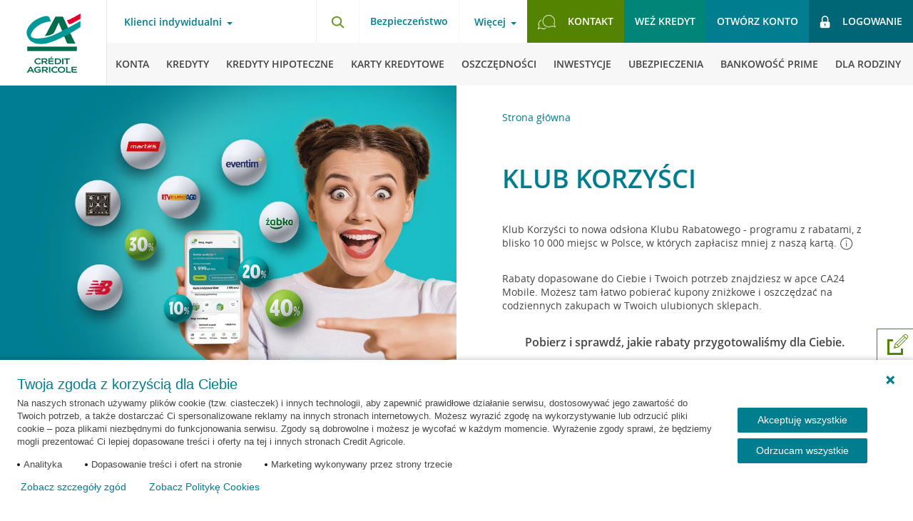

--- FILE ---
content_type: application/javascript
request_url: https://static.credit-agricole.pl/assets/html/js/sales.js?20250715
body_size: 365
content:
$(document).ready(function () {
    var feedbackBox = $('<a href="#opinia" title="Twoja opinia" class="feedback-box"></a>');
    feedbackBox.appendTo('.copyrights.c');
    feedbackBox.on('click', function (e) {
        e.preventDefault();
        if ($(window).width() >= 860) {
            CA.showIframeForm('https://formularz.credit-agricole.pl/lead?lid=143631', 'feedbackify-iframe');
            $(window).trigger('resize');
        }
    });
    checkBlacklist = function () {
        var url, randomNumber, blackListUrls;
        blackListUrls = ['/klienci-indywidualni', '/male-i-srednie-firmy', '/przedsiebiorstwa', '/rolnictwo', '/newsletter', '/kontakt/placowki-i-bankomaty', '/404', '/znajdz/wyniki-wyszukiwania'];
        randomNumber = (Math.random() * 100); // random number 1-100
        url = window.location.pathname.toLowerCase();
        //check blacklist
        for (i = 0; i < blackListUrls.length; i++) {
            if (blackListUrls[i].toLowerCase() === url) {
                return false;
            }
        }
        //check for cookie
        if (window.bs.tools.getCookie('showFeedback') === false) {
            if (randomNumber <=2 ) {
                window.bs.tools.setCookie('showFeedback', 'dontShow', 60*60*24*90); // prod 90 / test 1
                CA.showIframeForm('https://formularz.credit-agricole.pl/lead?lid=143631', 'feedbackify-iframe');
                $(window).trigger('resize');
            } else {
                window.bs.tools.setCookie('showFeedback', 'dontShow', 60*60*24*30);// prod 30 / test 1
            }
        }
    };

    checkBlacklist();
  
    (function titleToogle () {
        var $title = $('title');
        var currentTitle = $('title').text();
        var focusTitle = $title.text();
        var offScreenTitle = "Twój bank Credit Agricole"
        setInterval(function() {
            if (!document.hidden) {
                if (currentTitle !== focusTitle) {
                    $title.text(focusTitle);
                    currentTitle = $('title').text();
                }
            } else {
                if (currentTitle !== offScreenTitle) {
                    $title.text(offScreenTitle);
                    currentTitle = $('title').text();
                }
            }
        }, 100);        
    })();
    
});


--- FILE ---
content_type: application/javascript
request_url: https://static.credit-agricole.pl/new_layout/dist/scripts/scripts.js?20260113
body_size: 91412
content:
!function(e){"use strict";void 0===e.bs&&(e.bs={tools:{}}),void 0===e.bs.tools&&(e.bs.tools={}),e.bs.tools.debug=!1,e.bs.tools.getWindowWidth=function(){return window.innerWidth||document.documentElement.clientWidth||document.getElementsByTagName("body")[0].clientWidth},e.bs.tools.getWindowHeight=function(){return window.innerHeight||document.documentElement.clientHeight||document.getElementsByTagName("body")[0].clientHeight},e.bs.tools.getCookie=function(e){e=("; "+document.cookie).split("; "+e+"=");return 2===e.length&&e.pop().split(";").shift()},e.bs.tools.setCookie=function(e,t,n){var a=n?((a=new Date).setTime(a.getTime()+1e3*n),"; expires="+a.toGMTString()):"";document.cookie=e+"="+t+a+"; path=/"},e.bs.tools.scrollTo=function(e){$("html, body").animate({scrollTop:$(e).offset().top})},$.fn.isOnScreen=function(){var e=$(window),t={top:e.scrollTop(),left:e.scrollLeft()};return t.right=t.left+e.width(),t.bottom=t.top+e.height(),(e=this.offset()).right=e.left+this.outerWidth(),e.bottom=e.top+this.outerHeight(),!(t.right<e.left||t.left>e.right||t.bottom<e.top||t.top>e.bottom)},"function"!=typeof window.CustomEvent&&((e=function(e,t){t=t||{bubbles:!1,cancelable:!1,detail:void 0};var n=document.createEvent("CustomEvent");return n.initCustomEvent(e,t.bubbles,t.cancelable,t.detail),n}).prototype=window.Event.prototype,window.CustomEvent=e)}(window),function(n){"function"==typeof define&&define.amd?define(["jquery"],n):"object"==typeof module&&module.exports?module.exports=function(e,t){return void 0===t&&(t="undefined"!=typeof window?require("jquery"):require("jquery")(e)),n(t),t}:n(jQuery)}(function(t){var e,n,a,o,p,i,h,m,f,g,r,s,w,b,v,l,o=((e=t&&t.fn&&t.fn.select2&&t.fn.select2.amd?t.fn.select2.amd:e)&&e.requirejs||(e?a=e:e={},h={},m={},f={},g={},r=Object.prototype.hasOwnProperty,s=[].slice,w=/\.js$/,b=function(e,t){var n,a,o=d(e),i=o[0],t=t[1];return e=o[1],i&&(n=k(i=c(i,t))),i?e=n&&n.normalize?n.normalize(e,(a=t,function(e){return c(e,a)})):c(e,t):(i=(o=d(e=c(e,t)))[0],e=o[1],i&&(n=k(i))),{f:i?i+"!"+e:e,n:e,pr:i,p:n}},v={require:function(e){return _(e)},exports:function(e){var t=h[e];return void 0!==t?t:h[e]={}},module:function(e){return{id:e,uri:"",exports:h[e],config:(t=e,function(){return f&&f.config&&f.config[t]||{}})};var t}},l=function(e,t,n,a){var o,i,r,s,l,c=[],d=typeof n,u=C(a=a||e);if("undefined"==d||"function"==d){for(t=!t.length&&n.length?["require","exports","module"]:t,s=0;s<t.length;s+=1)if("require"===(i=(r=b(t[s],u)).f))c[s]=v.require(e);else if("exports"===i)c[s]=v.exports(e),l=!0;else if("module"===i)o=c[s]=v.module(e);else if(y(h,i)||y(m,i)||y(g,i))c[s]=k(i);else{if(!r.p)throw new Error(e+" missing "+i);r.p.load(r.n,_(a,!0),function(t){return function(e){h[t]=e}}(i),{}),c[s]=h[i]}d=n?n.apply(h[e],c):void 0,e&&(o&&o.exports!==p&&o.exports!==h[e]?h[e]=o.exports:d===p&&l||(h[e]=d))}else e&&(h[e]=n)},n=a=i=function(e,t,n,a,o){if("string"==typeof e)return v[e]?v[e](t):k(b(e,C(t)).f);if(!e.splice){if((f=e).deps&&i(f.deps,f.callback),!t)return;t.splice?(e=t,t=n,n=null):e=p}return t=t||function(){},"function"==typeof n&&(n=a,a=o),a?l(p,e,t,n):setTimeout(function(){l(p,e,t,n)},4),i},i.config=function(e){return i(e)},n._defined=h,(o=function(e,t,n){if("string"!=typeof e)throw new Error("See almond README: incorrect module build, no module name");t.splice||(n=t,t=[]),y(h,e)||y(m,e)||(m[e]=[e,t,n])}).amd={jQuery:!0},e.requirejs=n,e.require=a,e.define=o),e.define("almond",function(){}),e.define("jquery",[],function(){var e=t||$;return null==e&&console&&console.error&&console.error("Select2: An instance of jQuery or a jQuery-compatible library was not found. Make sure that you are including jQuery before Select2 on your web page."),e}),e.define("select2/utils",["jquery"],function(i){function c(e){var t,n=e.prototype,a=[];for(t in n)"function"==typeof n[t]&&"constructor"!==t&&a.push(t);return a}var e={Extend:function(e,t){function n(){this.constructor=e}var a,o={}.hasOwnProperty;for(a in t)o.call(t,a)&&(e[a]=t[a]);return n.prototype=t.prototype,e.prototype=new n,e.__super__=t.prototype,e}};e.Decorate=function(a,o){function i(){var e=Array.prototype.unshift,t=o.prototype.constructor.length,n=a.prototype.constructor;0<t&&(e.call(arguments,a.prototype.constructor),n=o.prototype.constructor),n.apply(this,arguments)}var e=c(o),t=c(a);o.displayName=a.displayName,i.prototype=new function(){this.constructor=i};for(var n=0;n<t.length;n++){var r=t[n];i.prototype[r]=a.prototype[r]}for(var s=0;s<e.length;s++){var l=e[s];i.prototype[l]=function(e){var t=function(){};e in i.prototype&&(t=i.prototype[e]);var n=o.prototype[e];return function(){return Array.prototype.unshift.call(arguments,t),n.apply(this,arguments)}}(l)}return i};function t(){this.listeners={}}return t.prototype.on=function(e,t){this.listeners=this.listeners||{},e in this.listeners?this.listeners[e].push(t):this.listeners[e]=[t]},t.prototype.trigger=function(e){var t=Array.prototype.slice,n=t.call(arguments,1);this.listeners=this.listeners||{},0===(n=null==n?[]:n).length&&n.push({}),(n[0]._type=e)in this.listeners&&this.invoke(this.listeners[e],t.call(arguments,1)),"*"in this.listeners&&this.invoke(this.listeners["*"],arguments)},t.prototype.invoke=function(e,t){for(var n=0,a=e.length;n<a;n++)e[n].apply(this,t)},e.Observable=t,e.generateChars=function(e){for(var t="",n=0;n<e;n++)t+=Math.floor(36*Math.random()).toString(36);return t},e.bind=function(e,t){return function(){e.apply(t,arguments)}},e._convertData=function(e){for(var t in e){var n=t.split("-"),a=e;if(1!==n.length){for(var o=0;o<n.length;o++){var i=n[o];(i=i.substring(0,1).toLowerCase()+i.substring(1))in a||(a[i]={}),o==n.length-1&&(a[i]=e[t]),a=a[i]}delete e[t]}}return e},e.hasScroll=function(e,t){var n=i(t),a=t.style.overflowX,o=t.style.overflowY;return(a!==o||"hidden"!==o&&"visible"!==o)&&("scroll"===a||"scroll"===o||n.innerHeight()<t.scrollHeight||n.innerWidth()<t.scrollWidth)},e.escapeMarkup=function(e){var t={"\\":"&#92;","&":"&amp;","<":"&lt;",">":"&gt;",'"':"&quot;","'":"&#39;","/":"&#47;"};return"string"!=typeof e?e:String(e).replace(/[&<>"'\/\\]/g,function(e){return t[e]})},e.appendMany=function(e,t){var n;"1.7"===i.fn.jquery.substr(0,3)&&(n=i(),i.map(t,function(e){n=n.add(e)}),t=n),e.append(t)},e}),e.define("select2/results",["jquery","./utils"],function(u,e){function a(e,t,n){this.$element=e,this.data=n,this.options=t,a.__super__.constructor.call(this)}return e.Extend(a,e.Observable),a.prototype.render=function(){var e=u('<ul class="select2-results__options" role="tree"></ul>');return this.options.get("multiple")&&e.attr("aria-multiselectable","true"),this.$results=e},a.prototype.clear=function(){this.$results.empty()},a.prototype.displayMessage=function(e){var t=this.options.get("escapeMarkup");this.clear(),this.hideLoading();var n=u('<li role="treeitem" aria-live="assertive" class="select2-results__option"></li>'),a=this.options.get("translations").get(e.message);n.append(t(a(e.args))),n[0].className+=" select2-results__message",this.$results.append(n)},a.prototype.hideMessages=function(){this.$results.find(".select2-results__message").remove()},a.prototype.append=function(e){this.hideLoading();var t=[];if(null!=e.results&&0!==e.results.length){e.results=this.sort(e.results);for(var n=0;n<e.results.length;n++){var a=e.results[n],a=this.option(a);t.push(a)}this.$results.append(t)}else 0===this.$results.children().length&&this.trigger("results:message",{message:"noResults"})},a.prototype.position=function(e,t){t.find(".select2-results").append(e)},a.prototype.sort=function(e){return this.options.get("sorter")(e)},a.prototype.highlightFirstItem=function(){var e=this.$results.find(".select2-results__option[aria-selected]"),t=e.filter("[aria-selected=true]");(0<t.length?t:e).first().trigger("mouseenter"),this.ensureHighlightVisible()},a.prototype.setClasses=function(){var t=this;this.data.current(function(e){var a=u.map(e,function(e){return e.id.toString()});t.$results.find(".select2-results__option[aria-selected]").each(function(){var e=u(this),t=u.data(this,"data"),n=""+t.id;null!=t.element&&t.element.selected||null==t.element&&-1<u.inArray(n,a)?e.attr("aria-selected","true"):e.attr("aria-selected","false")})})},a.prototype.showLoading=function(e){this.hideLoading();e={disabled:!0,loading:!0,text:this.options.get("translations").get("searching")(e)},e=this.option(e);e.className+=" loading-results",this.$results.prepend(e)},a.prototype.hideLoading=function(){this.$results.find(".loading-results").remove()},a.prototype.option=function(e){var t=document.createElement("li");t.className="select2-results__option";var n,a={role:"treeitem","aria-selected":"false"};for(n in e.disabled&&(delete a["aria-selected"],a["aria-disabled"]="true"),null==e.id&&delete a["aria-selected"],null!=e._resultId&&(t.id=e._resultId),e.title&&(t.title=e.title),e.children&&(a.role="group",a["aria-label"]=e.text,delete a["aria-selected"]),a){var o=a[n];t.setAttribute(n,o)}if(e.children){var i=u(t),r=document.createElement("strong");r.className="select2-results__group",u(r),this.template(e,r);for(var s=[],l=0;l<e.children.length;l++){var c=e.children[l],c=this.option(c);s.push(c)}var d=u("<ul></ul>",{class:"select2-results__options select2-results__options--nested"});d.append(s),i.append(r),i.append(d)}else this.template(e,t);return u.data(t,"data",e),t},a.prototype.bind=function(t,e){var o=this,n=t.id+"-results";this.$results.attr("id",n),t.on("results:all",function(e){o.clear(),o.append(e.data),t.isOpen()&&(o.setClasses(),o.highlightFirstItem())}),t.on("results:append",function(e){o.append(e.data),t.isOpen()&&o.setClasses()}),t.on("query",function(e){o.hideMessages(),o.showLoading(e)}),t.on("select",function(){t.isOpen()&&(o.setClasses(),o.highlightFirstItem())}),t.on("unselect",function(){t.isOpen()&&(o.setClasses(),o.highlightFirstItem())}),t.on("open",function(){o.$results.attr("aria-expanded","true"),o.$results.attr("aria-hidden","false"),o.setClasses(),o.ensureHighlightVisible()}),t.on("close",function(){o.$results.attr("aria-expanded","false"),o.$results.attr("aria-hidden","true"),o.$results.removeAttr("aria-activedescendant")}),t.on("results:toggle",function(){var e=o.getHighlightedResults();0!==e.length&&e.trigger("mouseup")}),t.on("results:select",function(){var e,t,n=o.getHighlightedResults();0!==n.length&&(e=n.data("data"),t="amenities"===o.$element.attr("id"),"true"==n.attr("aria-selected")?t?o.trigger("unselect",{data:e}):o.trigger("close",{}):o.trigger("select",{data:e}))}),t.on("results:previous",function(){var e,t=o.getHighlightedResults(),n=o.$results.find("[aria-selected]"),a=n.index(t);0!==a&&(e=a-1,0===t.length&&(e=0),(a=n.eq(e)).trigger("mouseenter"),t=o.$results.offset().top,n=a.offset().top,a=o.$results.scrollTop()+(n-t),0===e?o.$results.scrollTop(0):n-t<0&&o.$results.scrollTop(a))}),t.on("results:next",function(){var e,t=o.getHighlightedResults(),n=o.$results.find("[aria-selected]"),a=n.index(t)+1;a>=n.length||((e=n.eq(a)).trigger("mouseenter"),t=o.$results.offset().top+o.$results.outerHeight(!1),n=e.offset().top+e.outerHeight(!1),e=o.$results.scrollTop()+n-t,0===a?o.$results.scrollTop(0):t<n&&o.$results.scrollTop(e))}),t.on("results:focus",function(e){e.element.addClass("select2-results__option--highlighted")}),t.on("results:message",function(e){o.displayMessage(e)}),u.fn.mousewheel&&this.$results.on("mousewheel",function(e){var t=o.$results.scrollTop(),n=o.$results.get(0).scrollHeight-t+e.deltaY,t=0<e.deltaY&&t-e.deltaY<=0,n=e.deltaY<0&&n<=o.$results.height();t?(o.$results.scrollTop(0),e.preventDefault(),e.stopPropagation()):n&&(o.$results.scrollTop(o.$results.get(0).scrollHeight-o.$results.height()),e.preventDefault(),e.stopPropagation())}),this.$results.on("mouseup",".select2-results__option[aria-selected]",function(e){var t=u(this),n=t.data("data");"true"!==t.attr("aria-selected")?o.trigger("select",{originalEvent:e,data:n}):o.options.get("multiple")?o.trigger("unselect",{originalEvent:e,data:n}):o.trigger("close",{})}),this.$results.on("mouseenter",".select2-results__option[aria-selected]",function(e){var t=u(this).data("data");o.getHighlightedResults().removeClass("select2-results__option--highlighted"),o.trigger("results:focus",{data:t,element:u(this)})})},a.prototype.getHighlightedResults=function(){return this.$results.find(".select2-results__option--highlighted")},a.prototype.destroy=function(){this.$results.remove()},a.prototype.ensureHighlightVisible=function(){var e,t,n,a,o=this.getHighlightedResults();0!==o.length&&(e=this.$results.find("[aria-selected]").index(o),a=this.$results.offset().top,t=o.offset().top,n=this.$results.scrollTop()+(t-a),a=t-a,n-=2*o.outerHeight(!1),e<=2?this.$results.scrollTop(0):(a>this.$results.outerHeight()||a<0)&&this.$results.scrollTop(n))},a.prototype.template=function(e,t){var n=this.options.get("templateResult"),a=this.options.get("escapeMarkup"),e=n(e,t);null==e?t.style.display="none":"string"==typeof e?t.innerHTML=a(e):u(t).append(e)},a}),e.define("select2/keys",[],function(){return{BACKSPACE:8,TAB:9,ENTER:13,SHIFT:16,CTRL:17,ALT:18,ESC:27,SPACE:32,PAGE_UP:33,PAGE_DOWN:34,END:35,HOME:36,LEFT:37,UP:38,RIGHT:39,DOWN:40,DELETE:46}}),e.define("select2/selection/base",["jquery","../utils","../keys"],function(n,e,o){function a(e,t){this.$element=e,this.options=t,a.__super__.constructor.call(this)}return e.Extend(a,e.Observable),a.prototype.render=function(){var e=n('<span class="select2-selection" role="combobox"  aria-haspopup="true" aria-expanded="false"></span>');return this._tabindex=0,null!=this.$element.data("old-tabindex")?this._tabindex=this.$element.data("old-tabindex"):null!=this.$element.attr("tabindex")&&(this._tabindex=this.$element.attr("tabindex")),e.attr("title",this.$element.attr("title")),e.attr("tabindex",this._tabindex),this.$selection=e},a.prototype.bind=function(e,t){var n=this,a=(e.id,e.id+"-results");this.container=e,this.$selection.on("focus",function(e){n.trigger("focus",e)}),this.$selection.on("blur",function(e){n._handleBlur(e)}),this.$selection.on("keydown",function(e){n.trigger("keypress",e),e.which===o.SPACE&&e.preventDefault()}),e.on("results:focus",function(e){n.$selection.attr("aria-activedescendant",e.data._resultId)}),e.on("selection:update",function(e){n.update(e.data)}),e.on("open",function(){n.$selection.attr("aria-expanded","true"),n.$selection.attr("aria-owns",a),n._attachCloseHandler(e)}),e.on("close",function(){n.$selection.attr("aria-expanded","false"),n.$selection.removeAttr("aria-activedescendant"),n.$selection.removeAttr("aria-owns"),n.$selection.focus(),n._detachCloseHandler(e)}),e.on("enable",function(){n.$selection.attr("tabindex",n._tabindex)}),e.on("disable",function(){n.$selection.attr("tabindex","-1")})},a.prototype._handleBlur=function(e){var t=this;window.setTimeout(function(){document.activeElement==t.$selection[0]||n.contains(t.$selection[0],document.activeElement)||t.trigger("blur",e)},1)},a.prototype._attachCloseHandler=function(e){n(document.body).on("mousedown.select2."+e.id,function(e){var t=n(e.target).closest(".select2");n(".select2.select2-container--open").each(function(){var e=n(this);this!=t[0]&&e.data("element").select2("close")})})},a.prototype._detachCloseHandler=function(e){n(document.body).off("mousedown.select2."+e.id)},a.prototype.position=function(e,t){t.find(".selection").append(e)},a.prototype.destroy=function(){this._detachCloseHandler(this.container)},a.prototype.update=function(e){throw new Error("The `update` method must be defined in child classes.")},a}),e.define("select2/selection/single",["jquery","./base","../utils","../keys"],function(e,t,n,a){function o(){o.__super__.constructor.apply(this,arguments)}return n.Extend(o,t),o.prototype.render=function(){var e=o.__super__.render.call(this);return e.addClass("select2-selection--single"),e.html('<span class="select2-selection__rendered"></span><span class="select2-selection__arrow" role="presentation"><b role="presentation"></b></span>'),e},o.prototype.bind=function(t,e){var n=this;o.__super__.bind.apply(this,arguments);var a=t.id+"-container";this.$selection.find(".select2-selection__rendered").attr("id",a),this.$selection.attr("aria-labelledby",a),this.$selection.on("mousedown",function(e){1===e.which&&n.trigger("toggle",{originalEvent:e})}),this.$selection.on("focus",function(e){}),this.$selection.on("blur",function(e){}),t.on("focus",function(e){t.isOpen()||n.$selection.focus()}),t.on("selection:update",function(e){n.update(e.data)})},o.prototype.clear=function(){this.$selection.find(".select2-selection__rendered").empty()},o.prototype.display=function(e,t){var n=this.options.get("templateSelection");return this.options.get("escapeMarkup")(n(e,t))},o.prototype.selectionContainer=function(){return e("<span></span>")},o.prototype.update=function(e){var t,n;0!==e.length?(t=e[0],n=this.$selection.find(".select2-selection__rendered"),e=this.display(t,n),n.empty().append(e),n.prop("title",t.title||t.text)):this.clear()},o}),e.define("select2/selection/multiple",["jquery","./base","../utils"],function(a,e,s){function o(e,t){o.__super__.constructor.apply(this,arguments)}return s.Extend(o,e),o.prototype.render=function(){var e=o.__super__.render.call(this);return e.addClass("select2-selection--multiple"),e.html('<ul class="select2-selection__rendered"></ul>'),e},o.prototype.bind=function(e,t){var n=this;o.__super__.bind.apply(this,arguments),this.$selection.on("click",function(e){n.trigger("toggle",{originalEvent:e})}),this.$selection.on("click",".select2-selection__choice__remove",function(e){var t;n.options.get("disabled")||(t=a(this).parent().data("data"),n.trigger("unselect",{originalEvent:e,data:t}))})},o.prototype.clear=function(){this.$selection.find(".select2-selection__rendered").empty()},o.prototype.display=function(e,t){var n=this.options.get("templateSelection");return this.options.get("escapeMarkup")(n(e,t))},o.prototype.selectionContainer=function(){return a('<li class="select2-selection__choice"><span class="select2-selection__choice__remove" role="presentation">&times;</span></li>')},o.prototype.update=function(e){if(this.clear(),0!==e.length){for(var t=[],n=0;n<e.length;n++){var a=e[n],o=this.selectionContainer(),i=this.display(a,o);o.append(i),o.prop("title",a.title||a.text),o.data("data",a),t.push(o)}var r=this.$selection.find(".select2-selection__rendered");s.appendMany(r,t)}},o}),e.define("select2/selection/placeholder",["../utils"],function(e){function t(e,t,n){this.placeholder=this.normalizePlaceholder(n.get("placeholder")),e.call(this,t,n)}return t.prototype.normalizePlaceholder=function(e,t){return t="string"==typeof t?{id:"",text:t}:t},t.prototype.createPlaceholder=function(e,t){var n=this.selectionContainer();return n.html(this.display(t)),n.addClass("select2-selection__placeholder").removeClass("select2-selection__choice"),n},t.prototype.update=function(e,t){var n=1==t.length&&t[0].id!=this.placeholder.id;if(1<t.length||n)return e.call(this,t);this.clear();t=this.createPlaceholder(this.placeholder);this.$selection.find(".select2-selection__rendered").append(t)},t}),e.define("select2/selection/allowClear",["jquery","../keys"],function(n,a){function e(){}return e.prototype.bind=function(e,t,n){var a=this;e.call(this,t,n),null==this.placeholder&&this.options.get("debug")&&window.console&&console.error&&console.error("Select2: The `allowClear` option should be used in combination with the `placeholder` option."),this.$selection.on("mousedown",".select2-selection__clear",function(e){a._handleClear(e)}),t.on("keypress",function(e){a._handleKeyboardClear(e,t)})},e.prototype._handleClear=function(e,t){if(!this.options.get("disabled")){var n=this.$selection.find(".select2-selection__clear");if(0!==n.length){t.stopPropagation();for(var a=n.data("data"),o=0;o<a.length;o++){var i={data:a[o]};if(this.trigger("unselect",i),i.prevented)return}this.$element.val(this.placeholder.id).trigger("change"),this.trigger("toggle",{})}}},e.prototype._handleKeyboardClear=function(e,t,n){n.isOpen()||t.which!=a.DELETE&&t.which!=a.BACKSPACE||this._handleClear(t)},e.prototype.update=function(e,t){e.call(this,t),0<this.$selection.find(".select2-selection__placeholder").length||0===t.length||((e=n('<span class="select2-selection__clear">&times;</span>')).data("data",t),this.$selection.find(".select2-selection__rendered").prepend(e))},e}),e.define("select2/selection/search",["jquery","../utils","../keys"],function(n,e,i){function t(e,t,n){e.call(this,t,n)}return t.prototype.render=function(e){var t=n('<li class="select2-search select2-search--inline"><input class="select2-search__field" type="search" tabindex="-1" autocomplete="off" autocorrect="off" autocapitalize="off" spellcheck="false" role="textbox" aria-autocomplete="list" /></li>');this.$searchContainer=t,this.$search=t.find("input");e=e.call(this);return this._transferTabIndex(),e},t.prototype.bind=function(e,t,n){var a=this;e.call(this,t,n),t.on("open",function(){a.$search.trigger("focus")}),t.on("close",function(){a.$search.val(""),a.$search.removeAttr("aria-activedescendant"),a.$search.trigger("focus")}),t.on("enable",function(){a.$search.prop("disabled",!1),a._transferTabIndex()}),t.on("disable",function(){a.$search.prop("disabled",!0)}),t.on("focus",function(e){a.$search.trigger("focus")}),t.on("results:focus",function(e){a.$search.attr("aria-activedescendant",e.id)}),this.$selection.on("focusin",".select2-search--inline",function(e){a.trigger("focus",e)}),this.$selection.on("focusout",".select2-search--inline",function(e){a._handleBlur(e)}),this.$selection.on("keydown",".select2-search--inline",function(e){var t;e.stopPropagation(),a.trigger("keypress",e),a._keyUpPrevented=e.isDefaultPrevented(),e.which===i.BACKSPACE&&""===a.$search.val()&&0<(t=a.$searchContainer.prev(".select2-selection__choice")).length&&(t=t.data("data"),a.searchRemoveChoice(t),e.preventDefault())});var t=document.documentMode,o=t&&t<=11;this.$selection.on("input.searchcheck",".select2-search--inline",function(e){o?a.$selection.off("input.search input.searchcheck"):a.$selection.off("keyup.search")}),this.$selection.on("keyup.search input.search",".select2-search--inline",function(e){var t;o&&"input"===e.type?a.$selection.off("input.search input.searchcheck"):(t=e.which)!=i.SHIFT&&t!=i.CTRL&&t!=i.ALT&&t!=i.TAB&&a.handleSearch(e)})},t.prototype._transferTabIndex=function(e){this.$search.attr("tabindex",this.$selection.attr("tabindex")),this.$selection.attr("tabindex","-1")},t.prototype.createPlaceholder=function(e,t){this.$search.attr("placeholder",t.text)},t.prototype.update=function(e,t){var n=this.$search[0]==document.activeElement;this.$search.attr("placeholder",""),e.call(this,t),this.$selection.find(".select2-selection__rendered").append(this.$searchContainer),this.resizeSearch(),n&&this.$search.focus()},t.prototype.handleSearch=function(){var e;this.resizeSearch(),this._keyUpPrevented||(e=this.$search.val(),this.trigger("query",{term:e})),this._keyUpPrevented=!1},t.prototype.searchRemoveChoice=function(e,t){this.trigger("unselect",{data:t}),this.$search.val(t.text),this.handleSearch()},t.prototype.resizeSearch=function(){this.$search.css("width","25px");var e="",e=""!==this.$search.attr("placeholder")?this.$selection.find(".select2-selection__rendered").innerWidth():.75*(this.$search.val().length+1)+"em";this.$search.css("width",e)},t}),e.define("select2/selection/eventRelay",["jquery"],function(r){function e(){}return e.prototype.bind=function(e,t,n){var a=this,o=["open","opening","close","closing","select","selecting","unselect","unselecting"],i=["opening","closing","selecting","unselecting"];e.call(this,t,n),t.on("*",function(e,t){var n;-1!==r.inArray(e,o)&&(n=r.Event("select2:"+e,{params:t=t||{}}),a.$element.trigger(n),-1!==r.inArray(e,i)&&(t.prevented=n.isDefaultPrevented()))})},e}),e.define("select2/translation",["jquery","require"],function(t,n){function a(e){this.dict=e||{}}return a.prototype.all=function(){return this.dict},a.prototype.get=function(e){return this.dict[e]},a.prototype.extend=function(e){this.dict=t.extend({},e.all(),this.dict)},a._cache={},a.loadPath=function(e){var t;return e in a._cache||(t=n(e),a._cache[e]=t),new a(a._cache[e])},a}),e.define("select2/diacritics",[],function(){return{"Ⓐ":"A","Ａ":"A","À":"A","Á":"A","Â":"A","Ầ":"A","Ấ":"A","Ẫ":"A","Ẩ":"A","Ã":"A","Ā":"A","Ă":"A","Ằ":"A","Ắ":"A","Ẵ":"A","Ẳ":"A","Ȧ":"A","Ǡ":"A","Ä":"A","Ǟ":"A","Ả":"A","Å":"A","Ǻ":"A","Ǎ":"A","Ȁ":"A","Ȃ":"A","Ạ":"A","Ậ":"A","Ặ":"A","Ḁ":"A","Ą":"A","Ⱥ":"A","Ɐ":"A","Ꜳ":"AA","Æ":"AE","Ǽ":"AE","Ǣ":"AE","Ꜵ":"AO","Ꜷ":"AU","Ꜹ":"AV","Ꜻ":"AV","Ꜽ":"AY","Ⓑ":"B","Ｂ":"B","Ḃ":"B","Ḅ":"B","Ḇ":"B","Ƀ":"B","Ƃ":"B","Ɓ":"B","Ⓒ":"C","Ｃ":"C","Ć":"C","Ĉ":"C","Ċ":"C","Č":"C","Ç":"C","Ḉ":"C","Ƈ":"C","Ȼ":"C","Ꜿ":"C","Ⓓ":"D","Ｄ":"D","Ḋ":"D","Ď":"D","Ḍ":"D","Ḑ":"D","Ḓ":"D","Ḏ":"D","Đ":"D","Ƌ":"D","Ɗ":"D","Ɖ":"D","Ꝺ":"D","Ǳ":"DZ","Ǆ":"DZ","ǲ":"Dz","ǅ":"Dz","Ⓔ":"E","Ｅ":"E","È":"E","É":"E","Ê":"E","Ề":"E","Ế":"E","Ễ":"E","Ể":"E","Ẽ":"E","Ē":"E","Ḕ":"E","Ḗ":"E","Ĕ":"E","Ė":"E","Ë":"E","Ẻ":"E","Ě":"E","Ȅ":"E","Ȇ":"E","Ẹ":"E","Ệ":"E","Ȩ":"E","Ḝ":"E","Ę":"E","Ḙ":"E","Ḛ":"E","Ɛ":"E","Ǝ":"E","Ⓕ":"F","Ｆ":"F","Ḟ":"F","Ƒ":"F","Ꝼ":"F","Ⓖ":"G","Ｇ":"G","Ǵ":"G","Ĝ":"G","Ḡ":"G","Ğ":"G","Ġ":"G","Ǧ":"G","Ģ":"G","Ǥ":"G","Ɠ":"G","Ꞡ":"G","Ᵹ":"G","Ꝿ":"G","Ⓗ":"H","Ｈ":"H","Ĥ":"H","Ḣ":"H","Ḧ":"H","Ȟ":"H","Ḥ":"H","Ḩ":"H","Ḫ":"H","Ħ":"H","Ⱨ":"H","Ⱶ":"H","Ɥ":"H","Ⓘ":"I","Ｉ":"I","Ì":"I","Í":"I","Î":"I","Ĩ":"I","Ī":"I","Ĭ":"I","İ":"I","Ï":"I","Ḯ":"I","Ỉ":"I","Ǐ":"I","Ȉ":"I","Ȋ":"I","Ị":"I","Į":"I","Ḭ":"I","Ɨ":"I","Ⓙ":"J","Ｊ":"J","Ĵ":"J","Ɉ":"J","Ⓚ":"K","Ｋ":"K","Ḱ":"K","Ǩ":"K","Ḳ":"K","Ķ":"K","Ḵ":"K","Ƙ":"K","Ⱪ":"K","Ꝁ":"K","Ꝃ":"K","Ꝅ":"K","Ꞣ":"K","Ⓛ":"L","Ｌ":"L","Ŀ":"L","Ĺ":"L","Ľ":"L","Ḷ":"L","Ḹ":"L","Ļ":"L","Ḽ":"L","Ḻ":"L","Ł":"L","Ƚ":"L","Ɫ":"L","Ⱡ":"L","Ꝉ":"L","Ꝇ":"L","Ꞁ":"L","Ǉ":"LJ","ǈ":"Lj","Ⓜ":"M","Ｍ":"M","Ḿ":"M","Ṁ":"M","Ṃ":"M","Ɱ":"M","Ɯ":"M","Ⓝ":"N","Ｎ":"N","Ǹ":"N","Ń":"N","Ñ":"N","Ṅ":"N","Ň":"N","Ṇ":"N","Ņ":"N","Ṋ":"N","Ṉ":"N","Ƞ":"N","Ɲ":"N","Ꞑ":"N","Ꞥ":"N","Ǌ":"NJ","ǋ":"Nj","Ⓞ":"O","Ｏ":"O","Ò":"O","Ó":"O","Ô":"O","Ồ":"O","Ố":"O","Ỗ":"O","Ổ":"O","Õ":"O","Ṍ":"O","Ȭ":"O","Ṏ":"O","Ō":"O","Ṑ":"O","Ṓ":"O","Ŏ":"O","Ȯ":"O","Ȱ":"O","Ö":"O","Ȫ":"O","Ỏ":"O","Ő":"O","Ǒ":"O","Ȍ":"O","Ȏ":"O","Ơ":"O","Ờ":"O","Ớ":"O","Ỡ":"O","Ở":"O","Ợ":"O","Ọ":"O","Ộ":"O","Ǫ":"O","Ǭ":"O","Ø":"O","Ǿ":"O","Ɔ":"O","Ɵ":"O","Ꝋ":"O","Ꝍ":"O","Ƣ":"OI","Ꝏ":"OO","Ȣ":"OU","Ⓟ":"P","Ｐ":"P","Ṕ":"P","Ṗ":"P","Ƥ":"P","Ᵽ":"P","Ꝑ":"P","Ꝓ":"P","Ꝕ":"P","Ⓠ":"Q","Ｑ":"Q","Ꝗ":"Q","Ꝙ":"Q","Ɋ":"Q","Ⓡ":"R","Ｒ":"R","Ŕ":"R","Ṙ":"R","Ř":"R","Ȑ":"R","Ȓ":"R","Ṛ":"R","Ṝ":"R","Ŗ":"R","Ṟ":"R","Ɍ":"R","Ɽ":"R","Ꝛ":"R","Ꞧ":"R","Ꞃ":"R","Ⓢ":"S","Ｓ":"S","ẞ":"S","Ś":"S","Ṥ":"S","Ŝ":"S","Ṡ":"S","Š":"S","Ṧ":"S","Ṣ":"S","Ṩ":"S","Ș":"S","Ş":"S","Ȿ":"S","Ꞩ":"S","Ꞅ":"S","Ⓣ":"T","Ｔ":"T","Ṫ":"T","Ť":"T","Ṭ":"T","Ț":"T","Ţ":"T","Ṱ":"T","Ṯ":"T","Ŧ":"T","Ƭ":"T","Ʈ":"T","Ⱦ":"T","Ꞇ":"T","Ꜩ":"TZ","Ⓤ":"U","Ｕ":"U","Ù":"U","Ú":"U","Û":"U","Ũ":"U","Ṹ":"U","Ū":"U","Ṻ":"U","Ŭ":"U","Ü":"U","Ǜ":"U","Ǘ":"U","Ǖ":"U","Ǚ":"U","Ủ":"U","Ů":"U","Ű":"U","Ǔ":"U","Ȕ":"U","Ȗ":"U","Ư":"U","Ừ":"U","Ứ":"U","Ữ":"U","Ử":"U","Ự":"U","Ụ":"U","Ṳ":"U","Ų":"U","Ṷ":"U","Ṵ":"U","Ʉ":"U","Ⓥ":"V","Ｖ":"V","Ṽ":"V","Ṿ":"V","Ʋ":"V","Ꝟ":"V","Ʌ":"V","Ꝡ":"VY","Ⓦ":"W","Ｗ":"W","Ẁ":"W","Ẃ":"W","Ŵ":"W","Ẇ":"W","Ẅ":"W","Ẉ":"W","Ⱳ":"W","Ⓧ":"X","Ｘ":"X","Ẋ":"X","Ẍ":"X","Ⓨ":"Y","Ｙ":"Y","Ỳ":"Y","Ý":"Y","Ŷ":"Y","Ỹ":"Y","Ȳ":"Y","Ẏ":"Y","Ÿ":"Y","Ỷ":"Y","Ỵ":"Y","Ƴ":"Y","Ɏ":"Y","Ỿ":"Y","Ⓩ":"Z","Ｚ":"Z","Ź":"Z","Ẑ":"Z","Ż":"Z","Ž":"Z","Ẓ":"Z","Ẕ":"Z","Ƶ":"Z","Ȥ":"Z","Ɀ":"Z","Ⱬ":"Z","Ꝣ":"Z","ⓐ":"a","ａ":"a","ẚ":"a","à":"a","á":"a","â":"a","ầ":"a","ấ":"a","ẫ":"a","ẩ":"a","ã":"a","ā":"a","ă":"a","ằ":"a","ắ":"a","ẵ":"a","ẳ":"a","ȧ":"a","ǡ":"a","ä":"a","ǟ":"a","ả":"a","å":"a","ǻ":"a","ǎ":"a","ȁ":"a","ȃ":"a","ạ":"a","ậ":"a","ặ":"a","ḁ":"a","ą":"a","ⱥ":"a","ɐ":"a","ꜳ":"aa","æ":"ae","ǽ":"ae","ǣ":"ae","ꜵ":"ao","ꜷ":"au","ꜹ":"av","ꜻ":"av","ꜽ":"ay","ⓑ":"b","ｂ":"b","ḃ":"b","ḅ":"b","ḇ":"b","ƀ":"b","ƃ":"b","ɓ":"b","ⓒ":"c","ｃ":"c","ć":"c","ĉ":"c","ċ":"c","č":"c","ç":"c","ḉ":"c","ƈ":"c","ȼ":"c","ꜿ":"c","ↄ":"c","ⓓ":"d","ｄ":"d","ḋ":"d","ď":"d","ḍ":"d","ḑ":"d","ḓ":"d","ḏ":"d","đ":"d","ƌ":"d","ɖ":"d","ɗ":"d","ꝺ":"d","ǳ":"dz","ǆ":"dz","ⓔ":"e","ｅ":"e","è":"e","é":"e","ê":"e","ề":"e","ế":"e","ễ":"e","ể":"e","ẽ":"e","ē":"e","ḕ":"e","ḗ":"e","ĕ":"e","ė":"e","ë":"e","ẻ":"e","ě":"e","ȅ":"e","ȇ":"e","ẹ":"e","ệ":"e","ȩ":"e","ḝ":"e","ę":"e","ḙ":"e","ḛ":"e","ɇ":"e","ɛ":"e","ǝ":"e","ⓕ":"f","ｆ":"f","ḟ":"f","ƒ":"f","ꝼ":"f","ⓖ":"g","ｇ":"g","ǵ":"g","ĝ":"g","ḡ":"g","ğ":"g","ġ":"g","ǧ":"g","ģ":"g","ǥ":"g","ɠ":"g","ꞡ":"g","ᵹ":"g","ꝿ":"g","ⓗ":"h","ｈ":"h","ĥ":"h","ḣ":"h","ḧ":"h","ȟ":"h","ḥ":"h","ḩ":"h","ḫ":"h","ẖ":"h","ħ":"h","ⱨ":"h","ⱶ":"h","ɥ":"h","ƕ":"hv","ⓘ":"i","ｉ":"i","ì":"i","í":"i","î":"i","ĩ":"i","ī":"i","ĭ":"i","ï":"i","ḯ":"i","ỉ":"i","ǐ":"i","ȉ":"i","ȋ":"i","ị":"i","į":"i","ḭ":"i","ɨ":"i","ı":"i","ⓙ":"j","ｊ":"j","ĵ":"j","ǰ":"j","ɉ":"j","ⓚ":"k","ｋ":"k","ḱ":"k","ǩ":"k","ḳ":"k","ķ":"k","ḵ":"k","ƙ":"k","ⱪ":"k","ꝁ":"k","ꝃ":"k","ꝅ":"k","ꞣ":"k","ⓛ":"l","ｌ":"l","ŀ":"l","ĺ":"l","ľ":"l","ḷ":"l","ḹ":"l","ļ":"l","ḽ":"l","ḻ":"l","ſ":"l","ł":"l","ƚ":"l","ɫ":"l","ⱡ":"l","ꝉ":"l","ꞁ":"l","ꝇ":"l","ǉ":"lj","ⓜ":"m","ｍ":"m","ḿ":"m","ṁ":"m","ṃ":"m","ɱ":"m","ɯ":"m","ⓝ":"n","ｎ":"n","ǹ":"n","ń":"n","ñ":"n","ṅ":"n","ň":"n","ṇ":"n","ņ":"n","ṋ":"n","ṉ":"n","ƞ":"n","ɲ":"n","ŉ":"n","ꞑ":"n","ꞥ":"n","ǌ":"nj","ⓞ":"o","ｏ":"o","ò":"o","ó":"o","ô":"o","ồ":"o","ố":"o","ỗ":"o","ổ":"o","õ":"o","ṍ":"o","ȭ":"o","ṏ":"o","ō":"o","ṑ":"o","ṓ":"o","ŏ":"o","ȯ":"o","ȱ":"o","ö":"o","ȫ":"o","ỏ":"o","ő":"o","ǒ":"o","ȍ":"o","ȏ":"o","ơ":"o","ờ":"o","ớ":"o","ỡ":"o","ở":"o","ợ":"o","ọ":"o","ộ":"o","ǫ":"o","ǭ":"o","ø":"o","ǿ":"o","ɔ":"o","ꝋ":"o","ꝍ":"o","ɵ":"o","ƣ":"oi","ȣ":"ou","ꝏ":"oo","ⓟ":"p","ｐ":"p","ṕ":"p","ṗ":"p","ƥ":"p","ᵽ":"p","ꝑ":"p","ꝓ":"p","ꝕ":"p","ⓠ":"q","ｑ":"q","ɋ":"q","ꝗ":"q","ꝙ":"q","ⓡ":"r","ｒ":"r","ŕ":"r","ṙ":"r","ř":"r","ȑ":"r","ȓ":"r","ṛ":"r","ṝ":"r","ŗ":"r","ṟ":"r","ɍ":"r","ɽ":"r","ꝛ":"r","ꞧ":"r","ꞃ":"r","ⓢ":"s","ｓ":"s","ß":"s","ś":"s","ṥ":"s","ŝ":"s","ṡ":"s","š":"s","ṧ":"s","ṣ":"s","ṩ":"s","ș":"s","ş":"s","ȿ":"s","ꞩ":"s","ꞅ":"s","ẛ":"s","ⓣ":"t","ｔ":"t","ṫ":"t","ẗ":"t","ť":"t","ṭ":"t","ț":"t","ţ":"t","ṱ":"t","ṯ":"t","ŧ":"t","ƭ":"t","ʈ":"t","ⱦ":"t","ꞇ":"t","ꜩ":"tz","ⓤ":"u","ｕ":"u","ù":"u","ú":"u","û":"u","ũ":"u","ṹ":"u","ū":"u","ṻ":"u","ŭ":"u","ü":"u","ǜ":"u","ǘ":"u","ǖ":"u","ǚ":"u","ủ":"u","ů":"u","ű":"u","ǔ":"u","ȕ":"u","ȗ":"u","ư":"u","ừ":"u","ứ":"u","ữ":"u","ử":"u","ự":"u","ụ":"u","ṳ":"u","ų":"u","ṷ":"u","ṵ":"u","ʉ":"u","ⓥ":"v","ｖ":"v","ṽ":"v","ṿ":"v","ʋ":"v","ꝟ":"v","ʌ":"v","ꝡ":"vy","ⓦ":"w","ｗ":"w","ẁ":"w","ẃ":"w","ŵ":"w","ẇ":"w","ẅ":"w","ẘ":"w","ẉ":"w","ⱳ":"w","ⓧ":"x","ｘ":"x","ẋ":"x","ẍ":"x","ⓨ":"y","ｙ":"y","ỳ":"y","ý":"y","ŷ":"y","ỹ":"y","ȳ":"y","ẏ":"y","ÿ":"y","ỷ":"y","ẙ":"y","ỵ":"y","ƴ":"y","ɏ":"y","ỿ":"y","ⓩ":"z","ｚ":"z","ź":"z","ẑ":"z","ż":"z","ž":"z","ẓ":"z","ẕ":"z","ƶ":"z","ȥ":"z","ɀ":"z","ⱬ":"z","ꝣ":"z","Ά":"Α","Έ":"Ε","Ή":"Η","Ί":"Ι","Ϊ":"Ι","Ό":"Ο","Ύ":"Υ","Ϋ":"Υ","Ώ":"Ω","ά":"α","έ":"ε","ή":"η","ί":"ι","ϊ":"ι","ΐ":"ι","ό":"ο","ύ":"υ","ϋ":"υ","ΰ":"υ","ω":"ω","ς":"σ"}}),e.define("select2/data/base",["../utils"],function(n){function a(e,t){a.__super__.constructor.call(this)}return n.Extend(a,n.Observable),a.prototype.current=function(e){throw new Error("The `current` method must be defined in child classes.")},a.prototype.query=function(e,t){throw new Error("The `query` method must be defined in child classes.")},a.prototype.bind=function(e,t){},a.prototype.destroy=function(){},a.prototype.generateResultId=function(e,t){e=e.id+"-result-";return e+=n.generateChars(4),null!=t.id?e+="-"+t.id.toString():e+="-"+n.generateChars(4),e},a}),e.define("select2/data/select",["./base","../utils","jquery"],function(e,t,r){function n(e,t){this.$element=e,this.options=t,n.__super__.constructor.call(this)}return t.Extend(n,e),n.prototype.current=function(e){var t=[],n=this;this.$element.find(":selected").each(function(){var e=r(this),e=n.item(e);t.push(e)}),e(t)},n.prototype.select=function(o){var e,i=this;if(o.selected=!0,r(o.element).is("option"))return o.element.selected=!0,void this.$element.trigger("change");this.$element.prop("multiple")?this.current(function(e){var t=[];(o=[o]).push.apply(o,e);for(var n=0;n<o.length;n++){var a=o[n].id;-1===r.inArray(a,t)&&t.push(a)}i.$element.val(t),i.$element.trigger("change")}):(e=o.id,this.$element.val(e),this.$element.trigger("change"))},n.prototype.unselect=function(o){var i=this;if(this.$element.prop("multiple")){if(o.selected=!1,r(o.element).is("option"))return o.element.selected=!1,void this.$element.trigger("change");this.current(function(e){for(var t=[],n=0;n<e.length;n++){var a=e[n].id;a!==o.id&&-1===r.inArray(a,t)&&t.push(a)}i.$element.val(t),i.$element.trigger("change")})}},n.prototype.bind=function(e,t){var n=this;(this.container=e).on("select",function(e){n.select(e.data)}),e.on("unselect",function(e){n.unselect(e.data)})},n.prototype.destroy=function(){this.$element.find("*").each(function(){r.removeData(this,"data")})},n.prototype.query=function(t,e){var n=[],a=this;this.$element.children().each(function(){var e=r(this);(e.is("option")||e.is("optgroup"))&&(e=a.item(e),null!==(e=a.matches(t,e))&&n.push(e))}),e({results:n})},n.prototype.addOptions=function(e){t.appendMany(this.$element,e)},n.prototype.option=function(e){var t;e.children?(t=document.createElement("optgroup")).label=e.text:void 0!==(t=document.createElement("option")).textContent?t.textContent=e.text:t.innerText=e.text,void 0!==e.id&&(t.value=e.id),e.disabled&&(t.disabled=!0),e.selected&&(t.selected=!0),e.title&&(t.title=e.title);var n=r(t),e=this._normalizeItem(e);return e.element=t,r.data(t,"data",e),n},n.prototype.item=function(e){var t={};if(null!=(t=r.data(e[0],"data")))return t;if(e.is("option"))t={id:e.val(),text:e.text(),disabled:e.prop("disabled"),selected:e.prop("selected"),title:e.prop("title")};else if(e.is("optgroup")){for(var t={text:e.prop("label"),children:[],title:e.prop("title")},n=e.children("option"),a=[],o=0;o<n.length;o++){var i=r(n[o]),i=this.item(i);a.push(i)}t.children=a}return(t=this._normalizeItem(t)).element=e[0],r.data(e[0],"data",t),t},n.prototype._normalizeItem=function(e){r.isPlainObject(e)||(e={id:e,text:e});return null!=(e=r.extend({},{text:""},e)).id&&(e.id=e.id.toString()),null!=e.text&&(e.text=e.text.toString()),null==e._resultId&&e.id&&null!=this.container&&(e._resultId=this.generateResultId(this.container,e)),r.extend({},{selected:!1,disabled:!1},e)},n.prototype.matches=function(e,t){return this.options.get("matcher")(e,t)},n}),e.define("select2/data/array",["./select","../utils","jquery"],function(e,c,d){function a(e,t){var n=t.get("data")||[];a.__super__.constructor.call(this,e,t),this.addOptions(this.convertToOptions(n))}return c.Extend(a,e),a.prototype.select=function(n){var e;0===(e=this.$element.find("option").filter(function(e,t){return t.value==n.id.toString()})).length&&(e=this.option(n),this.addOptions(e)),a.__super__.select.call(this,n)},a.prototype.convertToOptions=function(e){for(var t=this,n=this.$element.find("option"),a=n.map(function(){return t.item(d(this)).id}).get(),o=[],i=0;i<e.length;i++){var r,s,l=this._normalizeItem(e[i]);0<=d.inArray(l.id,a)?(r=n.filter(function(e){return function(){return d(this).val()==e.id}}(l)),s=this.item(r),s=d.extend(!0,{},l,s),s=this.option(s),r.replaceWith(s)):(s=this.option(l),l.children&&(l=this.convertToOptions(l.children),c.appendMany(s,l)),o.push(s))}return o},a}),e.define("select2/data/ajax",["./array","../utils","jquery"],function(e,t,i){function n(e,t){this.ajaxOptions=this._applyDefaults(t.get("ajax")),null!=this.ajaxOptions.processResults&&(this.processResults=this.ajaxOptions.processResults),n.__super__.constructor.call(this,e,t)}return t.Extend(n,e),n.prototype._applyDefaults=function(e){var t={data:function(e){return i.extend({},e,{q:e.term})},transport:function(e,t,n){e=i.ajax(e);return e.then(t),e.fail(n),e}};return i.extend({},t,e,!0)},n.prototype.processResults=function(e){return e},n.prototype.query=function(t,n){function e(){var e=o.transport(o,function(e){e=a.processResults(e,t);a.options.get("debug")&&window.console&&console.error&&(e&&e.results&&i.isArray(e.results)||console.error("Select2: The AJAX results did not return an array in the `results` key of the response.")),n(e)},function(){e.status&&"0"===e.status||a.trigger("results:message",{message:"errorLoading"})});a._request=e}var a=this;null!=this._request&&(i.isFunction(this._request.abort)&&this._request.abort(),this._request=null);var o=i.extend({type:"GET"},this.ajaxOptions);"function"==typeof o.url&&(o.url=o.url.call(this.$element,t)),"function"==typeof o.data&&(o.data=o.data.call(this.$element,t)),this.ajaxOptions.delay&&null!=t.term?(this._queryTimeout&&window.clearTimeout(this._queryTimeout),this._queryTimeout=window.setTimeout(e,this.ajaxOptions.delay)):e()},n}),e.define("select2/data/tags",["jquery"],function(s){function e(e,t,n){var a=n.get("tags"),o=n.get("createTag");void 0!==o&&(this.createTag=o);o=n.get("insertTag");if(void 0!==o&&(this.insertTag=o),e.call(this,t,n),s.isArray(a))for(var i=0;i<a.length;i++){var r=a[i],r=this._normalizeItem(r),r=this.option(r);this.$element.append(r)}}return e.prototype.query=function(e,c,d){var u=this;this._removeOldTags(),null!=c.term&&null==c.page?e.call(this,c,function e(t,n){for(var a=t.results,o=0;o<a.length;o++){var i=a[o],r=null!=i.children&&!e({results:i.children},!0);if((i.text||"").toUpperCase()===(c.term||"").toUpperCase()||r)return!n&&(t.data=a,void d(t))}if(n)return!0;var s,l=u.createTag(c);null!=l&&((s=u.option(l)).attr("data-select2-tag",!0),u.addOptions([s]),u.insertTag(a,l)),t.results=a,d(t)}):e.call(this,c,d)},e.prototype.createTag=function(e,t){t=s.trim(t.term);return""===t?null:{id:t,text:t}},e.prototype.insertTag=function(e,t,n){t.unshift(n)},e.prototype._removeOldTags=function(e){this._lastTag,this.$element.find("option[data-select2-tag]").each(function(){this.selected||s(this).remove()})},e}),e.define("select2/data/tokenizer",["jquery"],function(c){function e(e,t,n){var a=n.get("tokenizer");void 0!==a&&(this.tokenizer=a),e.call(this,t,n)}return e.prototype.bind=function(e,t,n){e.call(this,t,n),this.$search=t.dropdown.$search||t.selection.$search||n.find(".select2-search__field")},e.prototype.query=function(e,t,n){var a=this;t.term=t.term||"";var o=this.tokenizer(t,this.options,function(e){var t=a._normalizeItem(e);a.$element.find("option").filter(function(){return c(this).val()===t.id}).length||((e=a.option(t)).attr("data-select2-tag",!0),a._removeOldTags(),a.addOptions([e])),a.trigger("select",{data:t})});o.term!==t.term&&(this.$search.length&&(this.$search.val(o.term),this.$search.focus()),t.term=o.term),e.call(this,t,n)},e.prototype.tokenizer=function(e,t,n,a){for(var o=n.get("tokenSeparators")||[],i=t.term,r=0,s=this.createTag||function(e){return{id:e.term,text:e.term}};r<i.length;){var l=i[r];-1!==c.inArray(l,o)?(l=i.substr(0,r),null!=(l=s(c.extend({},t,{term:l})))?(a(l),i=i.substr(r+1)||"",r=0):r++):r++}return{term:i}},e}),e.define("select2/data/minimumInputLength",[],function(){function e(e,t,n){this.minimumInputLength=n.get("minimumInputLength"),e.call(this,t,n)}return e.prototype.query=function(e,t,n){t.term=t.term||"",t.term.length<this.minimumInputLength?this.trigger("results:message",{message:"inputTooShort",args:{minimum:this.minimumInputLength,input:t.term,params:t}}):e.call(this,t,n)},e}),e.define("select2/data/maximumInputLength",[],function(){function e(e,t,n){this.maximumInputLength=n.get("maximumInputLength"),e.call(this,t,n)}return e.prototype.query=function(e,t,n){t.term=t.term||"",0<this.maximumInputLength&&t.term.length>this.maximumInputLength?this.trigger("results:message",{message:"inputTooLong",args:{maximum:this.maximumInputLength,input:t.term,params:t}}):e.call(this,t,n)},e}),e.define("select2/data/maximumSelectionLength",[],function(){function e(e,t,n){this.maximumSelectionLength=n.get("maximumSelectionLength"),e.call(this,t,n)}return e.prototype.query=function(t,n,a){var o=this;this.current(function(e){e=null!=e?e.length:0;0<o.maximumSelectionLength&&e>=o.maximumSelectionLength?o.trigger("results:message",{message:"maximumSelected",args:{maximum:o.maximumSelectionLength}}):t.call(o,n,a)})},e}),e.define("select2/dropdown",["jquery","./utils"],function(t,e){function n(e,t){this.$element=e,this.options=t,n.__super__.constructor.call(this)}return e.Extend(n,e.Observable),n.prototype.render=function(){var e=t('<span class="select2-dropdown"><span class="select2-results"></span></span>');return e.attr("dir",this.options.get("dir")),this.$dropdown=e},n.prototype.bind=function(){},n.prototype.position=function(e,t){},n.prototype.destroy=function(){this.$dropdown.remove()},n}),e.define("select2/dropdown/search",["jquery","../utils"],function(o,e){function t(){}return t.prototype.render=function(e){var t=e.call(this),e=o('<span class="select2-search select2-search--dropdown"><input class="select2-search__field" type="search" tabindex="-1" autocomplete="off" autocorrect="off" autocapitalize="off" spellcheck="false" role="textbox" /></span>');return this.$searchContainer=e,this.$search=e.find("input"),t.prepend(e),t},t.prototype.bind=function(e,t,n){var a=this;e.call(this,t,n),this.$search.on("keydown",function(e){a.trigger("keypress",e),a._keyUpPrevented=e.isDefaultPrevented()}),this.$search.on("input",function(e){o(this).off("keyup")}),this.$search.on("keyup input",function(e){a.handleSearch(e)}),t.on("open",function(){a.$search.attr("tabindex",0),a.$search.focus(),window.setTimeout(function(){a.$search.focus()},0)}),t.on("close",function(){a.$search.attr("tabindex",-1),a.$search.val("")}),t.on("focus",function(){t.isOpen()||a.$search.focus()}),t.on("results:all",function(e){null!=e.query.term&&""!==e.query.term||(a.showSearch(e)?a.$searchContainer.removeClass("select2-search--hide"):a.$searchContainer.addClass("select2-search--hide"))})},t.prototype.handleSearch=function(e){var t;this._keyUpPrevented||(t=this.$search.val(),this.trigger("query",{term:t})),this._keyUpPrevented=!1},t.prototype.showSearch=function(e,t){return!0},t}),e.define("select2/dropdown/hidePlaceholder",[],function(){function e(e,t,n,a){this.placeholder=this.normalizePlaceholder(n.get("placeholder")),e.call(this,t,n,a)}return e.prototype.append=function(e,t){t.results=this.removePlaceholder(t.results),e.call(this,t)},e.prototype.normalizePlaceholder=function(e,t){return t="string"==typeof t?{id:"",text:t}:t},e.prototype.removePlaceholder=function(e,t){for(var n=t.slice(0),a=t.length-1;0<=a;a--){var o=t[a];this.placeholder.id===o.id&&n.splice(a,1)}return n},e}),e.define("select2/dropdown/infiniteScroll",["jquery"],function(o){function e(e,t,n,a){this.lastParams={},e.call(this,t,n,a),this.$loadingMore=this.createLoadingMore(),this.loading=!1}return e.prototype.append=function(e,t){this.$loadingMore.remove(),this.loading=!1,e.call(this,t),this.showLoadingMore(t)&&this.$results.append(this.$loadingMore)},e.prototype.bind=function(e,t,n){var a=this;e.call(this,t,n),t.on("query",function(e){a.lastParams=e,a.loading=!0}),t.on("query:append",function(e){a.lastParams=e,a.loading=!0}),this.$results.on("scroll",function(){var e=o.contains(document.documentElement,a.$loadingMore[0]);!a.loading&&e&&a.$results.offset().top+a.$results.outerHeight(!1)+50>=a.$loadingMore.offset().top+a.$loadingMore.outerHeight(!1)&&a.loadMore()})},e.prototype.loadMore=function(){this.loading=!0;var e=o.extend({},{page:1},this.lastParams);e.page++,this.trigger("query:append",e)},e.prototype.showLoadingMore=function(e,t){return t.pagination&&t.pagination.more},e.prototype.createLoadingMore=function(){var e=o('<li class="select2-results__option select2-results__option--load-more"role="treeitem" aria-disabled="true"></li>'),t=this.options.get("translations").get("loadingMore");return e.html(t(this.lastParams)),e},e}),e.define("select2/dropdown/attachBody",["jquery","../utils"],function(c,r){function e(e,t,n){this.$dropdownParent=n.get("dropdownParent")||c(document.body),e.call(this,t,n)}return e.prototype.bind=function(e,t,n){var a=this,o=!1;e.call(this,t,n),t.on("open",function(){a._showDropdown(),a._attachPositioningHandler(t),o||(o=!0,t.on("results:all",function(){a._positionDropdown(),a._resizeDropdown()}),t.on("results:append",function(){a._positionDropdown(),a._resizeDropdown()}))}),t.on("close",function(){a._hideDropdown(),a._detachPositioningHandler(t)}),this.$dropdownContainer.on("mousedown",function(e){e.stopPropagation()})},e.prototype.destroy=function(e){e.call(this),this.$dropdownContainer.remove()},e.prototype.position=function(e,t,n){t.attr("class",n.attr("class")),t.removeClass("select2"),t.addClass("select2-container--open"),t.css({position:"absolute",top:-999999}),this.$container=n},e.prototype.render=function(e){var t=c("<span></span>"),e=e.call(this);return t.append(e),this.$dropdownContainer=t},e.prototype._hideDropdown=function(e){this.$dropdownContainer.detach()},e.prototype._attachPositioningHandler=function(e,t){var n=this,a="scroll.select2."+t.id,o="resize.select2."+t.id,i="orientationchange.select2."+t.id,t=this.$container.parents().filter(r.hasScroll);t.each(function(){c(this).data("select2-scroll-position",{x:c(this).scrollLeft(),y:c(this).scrollTop()})}),t.on(a,function(e){var t=c(this).data("select2-scroll-position");c(this).scrollTop(t.y)}),c(window).on(a+" "+o+" "+i,function(e){n._positionDropdown(),n._resizeDropdown()})},e.prototype._detachPositioningHandler=function(e,t){var n="scroll.select2."+t.id,a="resize.select2."+t.id,t="orientationchange.select2."+t.id;this.$container.parents().filter(r.hasScroll).off(n),c(window).off(n+" "+a+" "+t)},e.prototype._positionDropdown=function(){var e=c(window),t=this.$dropdown.hasClass("select2-dropdown--above"),n=this.$dropdown.hasClass("select2-dropdown--below"),a=null,o=this.$container.offset();o.bottom=o.top+this.$container.outerHeight(!1);var i={height:this.$container.outerHeight(!1)};i.top=o.top,i.bottom=o.top+i.height;var r=this.$dropdown.outerHeight(!1),s=e.scrollTop(),l=e.scrollTop()+e.height(),e=s<o.top-r,s=l>o.bottom+r,l={left:o.left,top:i.bottom},o=this.$dropdownParent,o=(o="static"===o.css("position")?o.offsetParent():o).offset();l.top-=o.top,l.left-=o.left,t||n||(a="below"),s||!e||t?!e&&s&&t&&(a="below"):a="above",("above"==a||t&&"below"!==a)&&(l.top=i.top-o.top-r),null!=a&&(this.$dropdown.removeClass("select2-dropdown--below select2-dropdown--above").addClass("select2-dropdown--"+a),this.$container.removeClass("select2-container--below select2-container--above").addClass("select2-container--"+a)),this.$dropdownContainer.css(l)},e.prototype._resizeDropdown=function(){var e={width:this.$container.outerWidth(!1)+"px"};this.options.get("dropdownAutoWidth")&&(e.minWidth=e.width,e.position="relative",e.width="auto"),this.$dropdown.css(e)},e.prototype._showDropdown=function(e){this.$dropdownContainer.appendTo(this.$dropdownParent),this._positionDropdown(),this._resizeDropdown()},e}),e.define("select2/dropdown/minimumResultsForSearch",[],function(){function e(e,t,n,a){this.minimumResultsForSearch=n.get("minimumResultsForSearch"),this.minimumResultsForSearch<0&&(this.minimumResultsForSearch=1/0),e.call(this,t,n,a)}return e.prototype.showSearch=function(e,t){return!(function e(t){for(var n=0,a=0;a<t.length;a++){var o=t[a];o.children?n+=e(o.children):n++}return n}(t.data.results)<this.minimumResultsForSearch)&&e.call(this,t)},e}),e.define("select2/dropdown/selectOnClose",[],function(){function e(){}return e.prototype.bind=function(e,t,n){var a=this;e.call(this,t,n),t.on("close",function(e){a._handleSelectOnClose(e)})},e.prototype._handleSelectOnClose=function(e,t){if(t&&null!=t.originalSelect2Event){var n=t.originalSelect2Event;if("select"===n._type||"unselect"===n._type)return}n=this.getHighlightedResults();n.length<1||(null!=(n=n.data("data")).element&&n.element.selected||null==n.element&&n.selected||this.trigger("select",{data:n}))},e}),e.define("select2/dropdown/closeOnSelect",[],function(){function e(){}return e.prototype.bind=function(e,t,n){var a=this;e.call(this,t,n),t.on("select",function(e){a._selectTriggered(e)}),t.on("unselect",function(e){a._selectTriggered(e)})},e.prototype._selectTriggered=function(e,t){var n=t.originalEvent;n&&n.ctrlKey||this.trigger("close",{originalEvent:n,originalSelect2Event:t})},e}),e.define("select2/i18n/en",[],function(){return{errorLoading:function(){return"The results could not be loaded."},inputTooLong:function(e){var t=e.input.length-e.maximum,e="Please delete "+t+" character";return 1!=t&&(e+="s"),e},inputTooShort:function(e){return"Please enter "+(e.minimum-e.input.length)+" or more characters"},loadingMore:function(){return"Loading more results…"},maximumSelected:function(e){var t="You can only select "+e.maximum+" item";return 1!=e.maximum&&(t+="s"),t},noResults:function(){return"No results found"},searching:function(){return"Searching…"}}}),e.define("select2/defaults",["jquery","require","./results","./selection/single","./selection/multiple","./selection/placeholder","./selection/allowClear","./selection/search","./selection/eventRelay","./utils","./translation","./diacritics","./data/select","./data/array","./data/ajax","./data/tags","./data/tokenizer","./data/minimumInputLength","./data/maximumInputLength","./data/maximumSelectionLength","./dropdown","./dropdown/search","./dropdown/hidePlaceholder","./dropdown/infiniteScroll","./dropdown/attachBody","./dropdown/minimumResultsForSearch","./dropdown/selectOnClose","./dropdown/closeOnSelect","./i18n/en"],function(d,u,p,h,m,f,g,w,b,v,y,t,_,$,k,C,x,z,A,j,E,S,T,D,I,L,O,M,e){function n(){this.reset()}return n.prototype.apply=function(t){var e,n;if(null==(t=d.extend(!0,{},this.defaults,t)).dataAdapter&&(null!=t.ajax?t.dataAdapter=k:null!=t.data?t.dataAdapter=$:t.dataAdapter=_,0<t.minimumInputLength&&(t.dataAdapter=v.Decorate(t.dataAdapter,z)),0<t.maximumInputLength&&(t.dataAdapter=v.Decorate(t.dataAdapter,A)),0<t.maximumSelectionLength&&(t.dataAdapter=v.Decorate(t.dataAdapter,j)),t.tags&&(t.dataAdapter=v.Decorate(t.dataAdapter,C)),null==t.tokenSeparators&&null==t.tokenizer||(t.dataAdapter=v.Decorate(t.dataAdapter,x)),null!=t.query&&(e=u(t.amdBase+"compat/query"),t.dataAdapter=v.Decorate(t.dataAdapter,e)),null!=t.initSelection&&(e=u(t.amdBase+"compat/initSelection"),t.dataAdapter=v.Decorate(t.dataAdapter,e))),null==t.resultsAdapter&&(t.resultsAdapter=p,null!=t.ajax&&(t.resultsAdapter=v.Decorate(t.resultsAdapter,D)),null!=t.placeholder&&(t.resultsAdapter=v.Decorate(t.resultsAdapter,T)),t.selectOnClose&&(t.resultsAdapter=v.Decorate(t.resultsAdapter,O))),null==t.dropdownAdapter&&(t.multiple?t.dropdownAdapter=E:(n=v.Decorate(E,S),t.dropdownAdapter=n),0!==t.minimumResultsForSearch&&(t.dropdownAdapter=v.Decorate(t.dropdownAdapter,L)),t.closeOnSelect&&(t.dropdownAdapter=v.Decorate(t.dropdownAdapter,M)),null==t.dropdownCssClass&&null==t.dropdownCss&&null==t.adaptDropdownCssClass||(n=u(t.amdBase+"compat/dropdownCss"),t.dropdownAdapter=v.Decorate(t.dropdownAdapter,n)),t.dropdownAdapter=v.Decorate(t.dropdownAdapter,I)),null==t.selectionAdapter&&(t.multiple?t.selectionAdapter=m:t.selectionAdapter=h,null!=t.placeholder&&(t.selectionAdapter=v.Decorate(t.selectionAdapter,f)),t.allowClear&&(t.selectionAdapter=v.Decorate(t.selectionAdapter,g)),t.multiple&&(t.selectionAdapter=v.Decorate(t.selectionAdapter,w)),null==t.containerCssClass&&null==t.containerCss&&null==t.adaptContainerCssClass||(l=u(t.amdBase+"compat/containerCss"),t.selectionAdapter=v.Decorate(t.selectionAdapter,l)),t.selectionAdapter=v.Decorate(t.selectionAdapter,b)),"string"==typeof t.language&&(0<t.language.indexOf("-")?(c=t.language.split("-")[0],t.language=[t.language,c]):t.language=[t.language]),d.isArray(t.language)){var a=new y;t.language.push("en");for(var o=t.language,i=0;i<o.length;i++){var r=o[i],s={};try{s=y.loadPath(r)}catch(e){try{r=this.defaults.amdLanguageBase+r,s=y.loadPath(r)}catch(e){t.debug&&window.console&&console.warn&&console.warn('Select2: The language file for "'+r+'" could not be automatically loaded. A fallback will be used instead.');continue}}a.extend(s)}t.translations=a}else{var l=y.loadPath(this.defaults.amdLanguageBase+"en"),c=new y(t.language);c.extend(l),t.translations=c}return t},n.prototype.reset=function(){function s(e){return e.replace(/[^\u0000-\u007E]/g,function(e){return t[e]||e})}this.defaults={amdBase:"./",amdLanguageBase:"./i18n/",closeOnSelect:!0,debug:!1,dropdownAutoWidth:!1,escapeMarkup:v.escapeMarkup,language:e,matcher:function e(t,n){if(""===d.trim(t.term))return n;if(n.children&&0<n.children.length){for(var a=d.extend(!0,{},n),o=n.children.length-1;0<=o;o--)null==e(t,n.children[o])&&a.children.splice(o,1);return 0<a.children.length?a:e(t,a)}var i=s(n.text).toUpperCase(),r=s(t.term).toUpperCase();return-1<i.indexOf(r)?n:null},minimumInputLength:0,maximumInputLength:0,maximumSelectionLength:0,minimumResultsForSearch:0,selectOnClose:!1,sorter:function(e){return e},templateResult:function(e){return e.text},templateSelection:function(e){return e.text},theme:"default",width:"resolve"}},n.prototype.set=function(e,t){var n={};n[d.camelCase(e)]=t;n=v._convertData(n);d.extend(this.defaults,n)},new n}),e.define("select2/options",["require","jquery","./defaults","./utils"],function(n,i,a,r){function e(e,t){this.options=e,null!=t&&this.fromElement(t),this.options=a.apply(this.options),t&&t.is("input")&&(t=n(this.get("amdBase")+"compat/inputData"),this.options.dataAdapter=r.Decorate(this.options.dataAdapter,t))}return e.prototype.fromElement=function(e){var t=["select2"];null==this.options.multiple&&(this.options.multiple=e.prop("multiple")),null==this.options.disabled&&(this.options.disabled=e.prop("disabled")),null==this.options.language&&(e.prop("lang")?this.options.language=e.prop("lang").toLowerCase():e.closest("[lang]").prop("lang")&&(this.options.language=e.closest("[lang]").prop("lang"))),null==this.options.dir&&(e.prop("dir")?this.options.dir=e.prop("dir"):e.closest("[dir]").prop("dir")?this.options.dir=e.closest("[dir]").prop("dir"):this.options.dir="ltr"),e.prop("disabled",this.options.disabled),e.prop("multiple",this.options.multiple),e.data("select2Tags")&&(this.options.debug&&window.console&&console.warn&&console.warn('Select2: The `data-select2-tags` attribute has been changed to use the `data-data` and `data-tags="true"` attributes and will be removed in future versions of Select2.'),e.data("data",e.data("select2Tags")),e.data("tags",!0)),e.data("ajaxUrl")&&(this.options.debug&&window.console&&console.warn&&console.warn("Select2: The `data-ajax-url` attribute has been changed to `data-ajax--url` and support for the old attribute will be removed in future versions of Select2."),e.attr("ajax--url",e.data("ajaxUrl")),e.data("ajax--url",e.data("ajaxUrl")));var n,a=i.fn.jquery&&"1."==i.fn.jquery.substr(0,2)&&e[0].dataset?i.extend(!0,{},e[0].dataset,e.data()):e.data(),o=i.extend(!0,{},a);for(n in o=r._convertData(o))-1<i.inArray(n,t)||(i.isPlainObject(this.options[n])?i.extend(this.options[n],o[n]):this.options[n]=o[n]);return this},e.prototype.get=function(e){return this.options[e]},e.prototype.set=function(e,t){this.options[e]=t},e}),e.define("select2/core",["jquery","./options","./utils","./keys"],function(o,i,n,a){function r(e,t){null!=e.data("select2")&&e.data("select2").destroy(),this.$element=e,this.id=this._generateId(e),this.options=new i(t=t||{},e),r.__super__.constructor.call(this);var n=e.attr("tabindex")||0;e.data("old-tabindex",n),e.attr("tabindex","-1"),t=this.options.get("dataAdapter"),this.dataAdapter=new t(e,this.options),n=this.render(),this._placeContainer(n),t=this.options.get("selectionAdapter"),this.selection=new t(e,this.options),this.$selection=this.selection.render(),this.selection.position(this.$selection,n),t=this.options.get("dropdownAdapter"),this.dropdown=new t(e,this.options),this.$dropdown=this.dropdown.render(),this.dropdown.position(this.$dropdown,n),n=this.options.get("resultsAdapter"),this.results=new n(e,this.options,this.dataAdapter),this.$results=this.results.render(),this.results.position(this.$results,this.$dropdown);var a=this;this._bindAdapters(),this._registerDomEvents(),this._registerDataEvents(),this._registerSelectionEvents(),this._registerDropdownEvents(),this._registerResultsEvents(),this._registerEvents(),this.dataAdapter.current(function(e){a.trigger("selection:update",{data:e})}),e.addClass("select2-hidden-accessible"),e.attr("aria-hidden","true"),this._syncAttributes(),e.data("select2",this)}return n.Extend(r,n.Observable),r.prototype._generateId=function(e){return"select2-"+(null!=e.attr("id")?e.attr("id"):null!=e.attr("name")?e.attr("name")+"-"+n.generateChars(2):n.generateChars(4)).replace(/(:|\.|\[|\]|,)/g,"")},r.prototype._placeContainer=function(e){e.insertAfter(this.$element);var t=this._resolveWidth(this.$element,this.options.get("width"));null!=t&&e.css("width",t)},r.prototype._resolveWidth=function(e,t){var n=/^width:(([-+]?([0-9]*\.)?[0-9]+)(px|em|ex|%|in|cm|mm|pt|pc))/i;if("resolve"==t){var a=this._resolveWidth(e,"style");return null!=a?a:this._resolveWidth(e,"element")}if("element"==t){a=e.outerWidth(!1);return a<=0?"auto":a+"px"}if("style"!=t)return t;e=e.attr("style");if("string"!=typeof e)return null;for(var o=e.split(";"),i=0,r=o.length;i<r;i+=1){var s=o[i].replace(/\s/g,"").match(n);if(null!==s&&1<=s.length)return s[1]}return null},r.prototype._bindAdapters=function(){this.dataAdapter.bind(this,this.$container),this.selection.bind(this,this.$container),this.dropdown.bind(this,this.$container),this.results.bind(this,this.$container)},r.prototype._registerDomEvents=function(){var t=this;this.$element.on("change.select2",function(){t.dataAdapter.current(function(e){t.trigger("selection:update",{data:e})})}),this.$element.on("focus.select2",function(e){t.trigger("focus",e)}),this._syncA=n.bind(this._syncAttributes,this),this._syncS=n.bind(this._syncSubtree,this),this.$element[0].attachEvent&&this.$element[0].attachEvent("onpropertychange",this._syncA);var e=window.MutationObserver||window.WebKitMutationObserver||window.MozMutationObserver;null!=e?(this._observer=new e(function(e){o.each(e,t._syncA),o.each(e,t._syncS)}),this._observer.observe(this.$element[0],{attributes:!0,childList:!0,subtree:!1})):this.$element[0].addEventListener&&(this.$element[0].addEventListener("DOMAttrModified",t._syncA,!1),this.$element[0].addEventListener("DOMNodeInserted",t._syncS,!1),this.$element[0].addEventListener("DOMNodeRemoved",t._syncS,!1))},r.prototype._registerDataEvents=function(){var n=this;this.dataAdapter.on("*",function(e,t){n.trigger(e,t)})},r.prototype._registerSelectionEvents=function(){var n=this,a=["toggle","focus"];this.selection.on("toggle",function(){n.toggleDropdown()}),this.selection.on("focus",function(e){n.focus(e)}),this.selection.on("*",function(e,t){-1===o.inArray(e,a)&&n.trigger(e,t)})},r.prototype._registerDropdownEvents=function(){var n=this;this.dropdown.on("*",function(e,t){n.trigger(e,t)})},r.prototype._registerResultsEvents=function(){var n=this;this.results.on("*",function(e,t){n.trigger(e,t)})},r.prototype._registerEvents=function(){var n=this;this.on("open",function(){n.$container.addClass("select2-container--open")}),this.on("close",function(){n.$container.removeClass("select2-container--open")}),this.on("enable",function(){n.$container.removeClass("select2-container--disabled")}),this.on("disable",function(){n.$container.addClass("select2-container--disabled")}),this.on("blur",function(){n.$container.removeClass("select2-container--focus")}),this.on("query",function(t){n.isOpen()||n.trigger("open",{}),this.dataAdapter.query(t,function(e){n.trigger("results:all",{data:e,query:t})})}),this.on("query:append",function(t){this.dataAdapter.query(t,function(e){n.trigger("results:append",{data:e,query:t})})}),this.on("keypress",function(e){var t=e.which;n.isOpen()?t===a.ESC||t===a.TAB||t===a.UP&&e.altKey?(n.close(),e.preventDefault()):t===a.ENTER?(n.trigger("results:select",{}),e.preventDefault()):t===a.SPACE&&e.ctrlKey?(n.trigger("results:toggle",{}),e.preventDefault()):t===a.UP?(n.trigger("results:previous",{}),e.preventDefault()):t===a.DOWN&&(n.trigger("results:next",{}),e.preventDefault()):(t===a.ENTER||t===a.SPACE||t===a.DOWN&&e.altKey)&&(n.open(),e.preventDefault())})},r.prototype._syncAttributes=function(){this.options.set("disabled",this.$element.prop("disabled")),this.options.get("disabled")?(this.isOpen()&&this.close(),this.trigger("disable",{})):this.trigger("enable",{})},r.prototype._syncSubtree=function(e,t){var n=!1,a=this;if(!e||!e.target||"OPTION"===e.target.nodeName||"OPTGROUP"===e.target.nodeName){if(t)if(t.addedNodes&&0<t.addedNodes.length)for(var o=0;o<t.addedNodes.length;o++)t.addedNodes[o].selected&&(n=!0);else t.removedNodes&&0<t.removedNodes.length&&(n=!0);else n=!0;n&&this.dataAdapter.current(function(e){a.trigger("selection:update",{data:e})})}},r.prototype.trigger=function(e,t){var n=r.__super__.trigger,a={open:"opening",close:"closing",select:"selecting",unselect:"unselecting"};if(void 0===t&&(t={}),e in a){var o={prevented:!1,name:e,args:t};if(n.call(this,a[e],o),o.prevented)return void(t.prevented=!0)}n.call(this,e,t)},r.prototype.toggleDropdown=function(){this.options.get("disabled")||(this.isOpen()?this.close():this.open())},r.prototype.open=function(){this.isOpen()||this.trigger("query",{})},r.prototype.close=function(){this.isOpen()&&this.trigger("close",{})},r.prototype.isOpen=function(){return this.$container.hasClass("select2-container--open")},r.prototype.hasFocus=function(){return this.$container.hasClass("select2-container--focus")},r.prototype.focus=function(e){this.hasFocus()||(this.$container.addClass("select2-container--focus"),this.trigger("focus",{}))},r.prototype.enable=function(e){this.options.get("debug")&&window.console&&console.warn&&console.warn('Select2: The `select2("enable")` method has been deprecated and will be removed in later Select2 versions. Use $element.prop("disabled") instead.');e=!(e=null==e||0===e.length?[!0]:e)[0];this.$element.prop("disabled",e)},r.prototype.data=function(){this.options.get("debug")&&0<arguments.length&&window.console&&console.warn&&console.warn('Select2: Data can no longer be set using `select2("data")`. You should consider setting the value instead using `$element.val()`.');var t=[];return this.dataAdapter.current(function(e){t=e}),t},r.prototype.val=function(e){if(this.options.get("debug")&&window.console&&console.warn&&console.warn('Select2: The `select2("val")` method has been deprecated and will be removed in later Select2 versions. Use $element.val() instead.'),null==e||0===e.length)return this.$element.val();e=e[0];o.isArray(e)&&(e=o.map(e,function(e){return e.toString()})),this.$element.val(e).trigger("change")},r.prototype.destroy=function(){this.$container.remove(),this.$element[0].detachEvent&&this.$element[0].detachEvent("onpropertychange",this._syncA),null!=this._observer?(this._observer.disconnect(),this._observer=null):this.$element[0].removeEventListener&&(this.$element[0].removeEventListener("DOMAttrModified",this._syncA,!1),this.$element[0].removeEventListener("DOMNodeInserted",this._syncS,!1),this.$element[0].removeEventListener("DOMNodeRemoved",this._syncS,!1)),this._syncA=null,this._syncS=null,this.$element.off(".select2"),this.$element.attr("tabindex",this.$element.data("old-tabindex")),this.$element.removeClass("select2-hidden-accessible"),this.$element.attr("aria-hidden","false"),this.$element.removeData("select2"),this.dataAdapter.destroy(),this.selection.destroy(),this.dropdown.destroy(),this.results.destroy(),this.dataAdapter=null,this.selection=null,this.dropdown=null,this.results=null},r.prototype.render=function(){var e=o('<span class="select2 select2-container"><span class="selection"></span><span class="dropdown-wrapper" aria-hidden="true"></span></span>');return e.attr("dir",this.options.get("dir")),this.$container=e,this.$container.addClass("select2-container--"+this.options.get("theme")),e.data("element",this.$element),e},r}),e.define("jquery-mousewheel",["jquery"],function(e){return e}),e.define("jquery.select2",["jquery","jquery-mousewheel","./select2/core","./select2/defaults"],function(o,e,i,t){var r;return null==o.fn.select2&&(r=["open","close","destroy"],o.fn.select2=function(t){if("object"==typeof(t=t||{}))return this.each(function(){var e=o.extend(!0,{},t);new i(o(this),e)}),this;if("string"!=typeof t)throw new Error("Invalid arguments for Select2: "+t);var n,a=Array.prototype.slice.call(arguments,1);return this.each(function(){var e=o(this).data("select2");null==e&&window.console&&console.error&&console.error("The select2('"+t+"') method was called on an element that is not using Select2."),n=e[t].apply(e,a)}),-1<o.inArray(t,r)?this:n}),null==o.fn.select2.defaults&&(o.fn.select2.defaults=t),i}),{define:e.define,require:e.require}),e=o.require("jquery.select2");function y(e,t){return r.call(e,t)}function c(e,t){var n,a,o,i,r,s,l,c,d,u,p=t&&t.split("/"),h=f.map,m=h&&h["*"]||{};if(e){for(t=(e=e.split("/")).length-1,f.nodeIdCompat&&w.test(e[t])&&(e[t]=e[t].replace(w,"")),"."===e[0].charAt(0)&&p&&(e=p.slice(0,p.length-1).concat(e)),c=0;c<e.length;c++)if("."===(u=e[c]))e.splice(c,1),--c;else if(".."===u){if(0===c||1===c&&".."===e[2]||".."===e[c-1])continue;0<c&&(e.splice(c-1,2),c-=2)}e=e.join("/")}if((p||m)&&h){for(c=(n=e.split("/")).length;0<c;--c){if(a=n.slice(0,c).join("/"),p)for(d=p.length;0<d;--d)if((o=h[p.slice(0,d).join("/")])&&(o=o[a])){i=o,r=c;break}if(i)break;!s&&m&&m[a]&&(s=m[a],l=c)}!i&&s&&(i=s,r=l),i&&(n.splice(0,r,i),e=n.join("/"))}return e}function _(t,n){return function(){var e=s.call(arguments,0);return"string"!=typeof e[0]&&1===e.length&&e.push(null),i.apply(p,e.concat([t,n]))}}function k(e){var t;if(y(m,e)&&(t=m[e],delete m[e],g[e]=!0,l.apply(p,t)),!y(h,e)&&!y(g,e))throw new Error("No "+e);return h[e]}function d(e){var t,n=e?e.indexOf("!"):-1;return-1<n&&(t=e.substring(0,n),e=e.substring(n+1,e.length)),[t,e]}function C(e){return e?d(e):[]}return t.fn.select2.amd=o,e}),function(e){"function"==typeof define&&define.amd?define(["jquery"],e):"object"==typeof module&&"object"==typeof module.exports?module.exports=e(require("jquery")):e(jQuery)}(function(e){return function(j){"use strict";var E=j.tablesorter={version:"2.31.3",parsers:[],widgets:[],defaults:{theme:"default",widthFixed:!1,showProcessing:!1,headerTemplate:"{content}",onRenderTemplate:null,onRenderHeader:null,cancelSelection:!0,tabIndex:!0,dateFormat:"mmddyyyy",sortMultiSortKey:"shiftKey",sortResetKey:"ctrlKey",usNumberFormat:!0,delayInit:!1,serverSideSorting:!1,resort:!0,headers:{},ignoreCase:!0,sortForce:null,sortList:[],sortAppend:null,sortStable:!1,sortInitialOrder:"asc",sortLocaleCompare:!1,sortReset:!1,sortRestart:!1,emptyTo:"bottom",stringTo:"max",duplicateSpan:!0,textExtraction:"basic",textAttribute:"data-text",textSorter:null,numberSorter:null,initWidgets:!0,widgetClass:"widget-{name}",widgets:[],widgetOptions:{zebra:["even","odd"]},initialized:null,tableClass:"",cssAsc:"",cssDesc:"",cssNone:"",cssHeader:"",cssHeaderRow:"",cssProcessing:"",cssChildRow:"tablesorter-childRow",cssInfoBlock:"tablesorter-infoOnly",cssNoSort:"tablesorter-noSort",cssIgnoreRow:"tablesorter-ignoreRow",cssIcon:"tablesorter-icon",cssIconNone:"",cssIconAsc:"",cssIconDesc:"",cssIconDisabled:"",pointerClick:"click",pointerDown:"mousedown",pointerUp:"mouseup",selectorHeaders:"> thead th, > thead td",selectorSort:"th, td",selectorRemove:".remove-me",debug:!1,headerList:[],empties:{},strings:{},parsers:[],globalize:0,imgAttr:0},css:{table:"tablesorter",cssHasChild:"tablesorter-hasChildRow",childRow:"tablesorter-childRow",colgroup:"tablesorter-colgroup",header:"tablesorter-header",headerRow:"tablesorter-headerRow",headerIn:"tablesorter-header-inner",icon:"tablesorter-icon",processing:"tablesorter-processing",sortAsc:"tablesorter-headerAsc",sortDesc:"tablesorter-headerDesc",sortNone:"tablesorter-headerUnSorted"},language:{sortAsc:"Ascending sort applied, ",sortDesc:"Descending sort applied, ",sortNone:"No sort applied, ",sortDisabled:"sorting is disabled",nextAsc:"activate to apply an ascending sort",nextDesc:"activate to apply a descending sort",nextNone:"activate to remove the sort"},regex:{templateContent:/\{content\}/g,templateIcon:/\{icon\}/g,templateName:/\{name\}/i,spaces:/\s+/g,nonWord:/\W/g,formElements:/(input|select|button|textarea)/i,chunk:/(^([+\-]?(?:\d*)(?:\.\d*)?(?:[eE][+\-]?\d+)?)?$|^0x[0-9a-f]+$|\d+)/gi,chunks:/(^\\0|\\0$)/,hex:/^0x[0-9a-f]+$/i,comma:/,/g,digitNonUS:/[\s|\.]/g,digitNegativeTest:/^\s*\([.\d]+\)/,digitNegativeReplace:/^\s*\(([.\d]+)\)/,digitTest:/^[\-+(]?\d+[)]?$/,digitReplace:/[,.'"\s]/g},string:{max:1,min:-1,emptymin:1,emptymax:-1,zero:0,none:0,null:0,top:!0,bottom:!1},keyCodes:{enter:13},dates:{},instanceMethods:{},setup:function(t,n){var e,a,o,i;t&&t.tHead&&0!==t.tBodies.length&&!0!==t.hasInitialized?(a="",o=j(t),i=j.metadata,t.hasInitialized=!1,t.isProcessing=!0,t.config=n,j.data(t,"tablesorter",n),E.debug(n,"core")&&(console[console.group?"group":"log"]("Initializing tablesorter v"+E.version),j.data(t,"startoveralltimer",new Date)),n.supportsDataObject=((e=j.fn.jquery.split("."))[0]=parseInt(e[0],10),1<e[0]||1===e[0]&&4<=parseInt(e[1],10)),n.emptyTo=n.emptyTo.toLowerCase(),n.stringTo=n.stringTo.toLowerCase(),n.last={sortList:[],clickedIndex:-1},/tablesorter\-/.test(o.attr("class"))||(a=""!==n.theme?" tablesorter-"+n.theme:""),n.namespace?n.namespace="."+n.namespace.replace(E.regex.nonWord,""):n.namespace=".tablesorter"+Math.random().toString(16).slice(2),n.table=t,n.$table=o.addClass(E.css.table+" "+n.tableClass+a+" "+n.namespace.slice(1)).attr("role","grid"),n.$headers=o.find(n.selectorHeaders),n.$table.children().children("tr").attr("role","row"),n.$tbodies=o.children("tbody:not(."+n.cssInfoBlock+")").attr({"aria-live":"polite","aria-relevant":"all"}),n.$table.children("caption").length&&((a=n.$table.children("caption")[0]).id||(a.id=n.namespace.slice(1)+"caption"),n.$table.attr("aria-labelledby",a.id)),n.widgetInit={},n.textExtraction=n.$table.attr("data-text-extraction")||n.textExtraction||"basic",E.buildHeaders(n),E.fixColumnWidth(t),E.addWidgetFromClass(t),E.applyWidgetOptions(t),E.setupParsers(n),n.totalRows=0,n.debug&&E.validateOptions(n),n.delayInit||E.buildCache(n),E.bindEvents(t,n.$headers,!0),E.bindMethods(n),n.supportsDataObject&&void 0!==o.data().sortlist?n.sortList=o.data().sortlist:i&&o.metadata()&&o.metadata().sortlist&&(n.sortList=o.metadata().sortlist),E.applyWidget(t,!0),0<n.sortList.length?(n.last.sortList=n.sortList,E.sortOn(n,n.sortList,{},!n.initWidgets)):(E.setHeadersCss(n),n.initWidgets&&E.applyWidget(t,!1)),n.showProcessing&&o.unbind("sortBegin"+n.namespace+" sortEnd"+n.namespace).bind("sortBegin"+n.namespace+" sortEnd"+n.namespace,function(e){clearTimeout(n.timerProcessing),E.isProcessing(t),"sortBegin"===e.type&&(n.timerProcessing=setTimeout(function(){E.isProcessing(t,!0)},500))}),t.hasInitialized=!0,t.isProcessing=!1,E.debug(n,"core")&&(console.log("Overall initialization time:"+E.benchmark(j.data(t,"startoveralltimer"))),E.debug(n,"core")&&console.groupEnd&&console.groupEnd()),o.triggerHandler("tablesorter-initialized",t),"function"==typeof n.initialized&&n.initialized(t)):E.debug(n,"core")&&(t.hasInitialized?console.warn("Stopping initialization. Tablesorter has already been initialized"):console.error("Stopping initialization! No table, thead or tbody",t))},bindMethods:function(t){var e=t.$table,n=t.namespace,a="sortReset update updateRows updateAll updateHeaders addRows updateCell updateComplete sorton appendCache updateCache applyWidgetId applyWidgets refreshWidgets destroy mouseup mouseleave ".split(" ").join(n+" ");e.unbind(a.replace(E.regex.spaces," ")).bind("sortReset"+n,function(e,t){e.stopPropagation(),E.sortReset(this.config,function(e){e.isApplyingWidgets?setTimeout(function(){E.applyWidget(e,"",t)},100):E.applyWidget(e,"",t)})}).bind("updateAll"+n,function(e,t,n){e.stopPropagation(),E.updateAll(this.config,t,n)}).bind("update"+n+" updateRows"+n,function(e,t,n){e.stopPropagation(),E.update(this.config,t,n)}).bind("updateHeaders"+n,function(e,t){e.stopPropagation(),E.updateHeaders(this.config,t)}).bind("updateCell"+n,function(e,t,n,a){e.stopPropagation(),E.updateCell(this.config,t,n,a)}).bind("addRows"+n,function(e,t,n,a){e.stopPropagation(),E.addRows(this.config,t,n,a)}).bind("updateComplete"+n,function(){this.isUpdating=!1}).bind("sorton"+n,function(e,t,n,a){e.stopPropagation(),E.sortOn(this.config,t,n,a)}).bind("appendCache"+n,function(e,t,n){e.stopPropagation(),E.appendCache(this.config,n),j.isFunction(t)&&t(this)}).bind("updateCache"+n,function(e,t,n){e.stopPropagation(),E.updateCache(this.config,t,n)}).bind("applyWidgetId"+n,function(e,t){e.stopPropagation(),E.applyWidgetId(this,t)}).bind("applyWidgets"+n,function(e,t){e.stopPropagation(),E.applyWidget(this,!1,t)}).bind("refreshWidgets"+n,function(e,t,n){e.stopPropagation(),E.refreshWidgets(this,t,n)}).bind("removeWidget"+n,function(e,t,n){e.stopPropagation(),E.removeWidget(this,t,n)}).bind("destroy"+n,function(e,t,n){e.stopPropagation(),E.destroy(this,t,n)}).bind("resetToLoadState"+n,function(e){e.stopPropagation(),E.removeWidget(this,!0,!1);e=j.extend(!0,{},t.originalSettings);(t=j.extend(!0,{},E.defaults,e)).originalSettings=e,this.hasInitialized=!1,E.setup(this,t)})},bindEvents:function(e,t,n){var a,i=(e=j(e)[0]).config,o=i.namespace,r=null;!0!==n&&(t.addClass(o.slice(1)+"_extra_headers"),(a=E.getClosest(t,"table")).length&&"TABLE"===a[0].nodeName&&a[0]!==e&&j(a[0]).addClass(o.slice(1)+"_extra_table")),a=(i.pointerDown+" "+i.pointerUp+" "+i.pointerClick+" sort keyup ").replace(E.regex.spaces," ").split(" ").join(o+" "),t.find(i.selectorSort).add(t.filter(i.selectorSort)).unbind(a).bind(a,function(e,t){var n,a=j(e.target),o=" "+e.type+" ";if(!(1!==(e.which||e.button)&&!o.match(" "+i.pointerClick+" | sort | keyup ")||" keyup "===o&&e.which!==E.keyCodes.enter||o.match(" "+i.pointerClick+" ")&&void 0!==e.which||o.match(" "+i.pointerUp+" ")&&r!==e.target&&!0!==t))return o.match(" "+i.pointerDown+" ")?(r=e.target,void("1"===(n=a.jquery.split("."))[0]&&n[1]<4&&e.preventDefault())):(r=null,n=E.getClosest(j(this),"."+E.css.header),E.regex.formElements.test(e.target.nodeName)||a.hasClass(i.cssNoSort)||0<a.parents("."+i.cssNoSort).length||n.hasClass("sorter-false")||0<a.parents("button").length?!i.cancelSelection:(i.delayInit&&E.isEmptyObject(i.cache)&&E.buildCache(i),i.last.clickedIndex=n.attr("data-column")||n.index(),void((n=i.$headerIndexed[i.last.clickedIndex][0])&&!n.sortDisabled&&E.initSort(i,n,e))))}),i.cancelSelection&&t.attr("unselectable","on").bind("selectstart",!1).css({"user-select":"none",MozUserSelect:"none"})},buildHeaders:function(s){var e,l,t,n;for(s.headerList=[],s.headerContent=[],s.sortVars=[],E.debug(s,"core")&&(t=new Date),s.columns=E.computeColumnIndex(s.$table.children("thead, tfoot").children("tr")),l=s.cssIcon?'<i class="'+(s.cssIcon===E.css.icon?E.css.icon:s.cssIcon+" "+E.css.icon)+'"></i>':"",s.$headers=j(j.map(s.$table.find(s.selectorHeaders),function(e,t){var n,a,o,i,r=j(e);if(!E.getClosest(r,"tr").hasClass(s.cssIgnoreRow))return/(th|td)/i.test(e.nodeName)||(i=E.getClosest(r,"th, td"),r.attr("data-column",i.attr("data-column"))),n=E.getColumnData(s.table,s.headers,t,!0),s.headerContent[t]=r.html(),""===s.headerTemplate||r.find("."+E.css.headerIn).length||(o=s.headerTemplate.replace(E.regex.templateContent,r.html()).replace(E.regex.templateIcon,r.find("."+E.css.icon).length?"":l),s.onRenderTemplate&&(a=s.onRenderTemplate.apply(r,[t,o]))&&"string"==typeof a&&(o=a),r.html('<div class="'+E.css.headerIn+'">'+o+"</div>")),s.onRenderHeader&&s.onRenderHeader.apply(r,[t,s,s.$table]),o=parseInt(r.attr("data-column"),10),e.column=o,i=E.getOrder(E.getData(r,n,"sortInitialOrder")||s.sortInitialOrder),!(s.sortVars[o]={count:-1,order:i?s.sortReset?[1,0,2]:[1,0]:s.sortReset?[0,1,2]:[0,1],lockedOrder:!1,sortedBy:""})!==(i=E.getData(r,n,"lockedOrder")||!1)&&(s.sortVars[o].lockedOrder=!0,s.sortVars[o].order=E.getOrder(i)?[1,1]:[0,0]),s.headerList[t]=e,r.addClass(E.css.header+" "+s.cssHeader),E.getClosest(r,"tr").addClass(E.css.headerRow+" "+s.cssHeaderRow).attr("role","row"),s.tabIndex&&r.attr("tabindex",0),e})),s.$headerIndexed=[],n=0;n<s.columns;n++)E.isEmptyObject(s.sortVars[n])&&(s.sortVars[n]={}),e=s.$headers.filter('[data-column="'+n+'"]'),s.$headerIndexed[n]=e.length?(e.not(".sorter-false").length?e.not(".sorter-false"):e).filter(":last"):j();s.$table.find(s.selectorHeaders).attr({scope:"col",role:"columnheader"}),E.updateHeader(s),E.debug(s,"core")&&(console.log("Built headers:"+E.benchmark(t)),console.log(s.$headers))},addInstanceMethods:function(e){j.extend(E.instanceMethods,e)},setupParsers:function(e,t){var n,a,o,i,r,s,l,c,d,u,p,h,m,f,g=e.table,w=0,b=E.debug(e,"core"),v={};if(e.$tbodies=e.$table.children("tbody:not(."+e.cssInfoBlock+")"),0===(f=(m=void 0===t?e.$tbodies:t).length))return b?console.warn("Warning: *Empty table!* Not building a parser cache"):"";for(b&&(h=new Date,console[console.group?"group":"log"]("Detecting parsers for each column")),a={extractors:[],parsers:[]};w<f;){if((n=m[w].rows).length)for(i=e.columns,s=r=0;s<i;s++){if((l=e.$headerIndexed[r])&&l.length&&(c=E.getColumnData(g,e.headers,r),p=E.getParserById(E.getData(l,c,"extractor")),u=E.getParserById(E.getData(l,c,"sorter")),d="false"===E.getData(l,c,"parser"),e.empties[r]=(E.getData(l,c,"empty")||e.emptyTo||(e.emptyToBottom?"bottom":"top")).toLowerCase(),e.strings[r]=(E.getData(l,c,"string")||e.stringTo||"max").toLowerCase(),p=p||!1,u=(u=d?E.getParserById("no-parser"):u)||E.detectParserForColumn(e,n,-1,r),b&&(v["("+r+") "+l.text()]={parser:u.id,extractor:p?p.id:"none",string:e.strings[r],empty:e.empties[r]}),a.parsers[r]=u,a.extractors[r]=p,0<(o=l[0].colSpan-1)))for(r+=o,i+=o;0<o+1;)a.parsers[r-o]=u,a.extractors[r-o]=p,o--;r++}w+=a.parsers.length?f:1}b&&(E.isEmptyObject(v)?console.warn("  No parsers detected!"):console[console.table?"table":"log"](v),console.log("Completed detecting parsers"+E.benchmark(h)),console.groupEnd&&console.groupEnd()),e.parsers=a.parsers,e.extractors=a.extractors},addParser:function(e){for(var t=E.parsers.length,n=!0,a=0;a<t;a++)E.parsers[a].id.toLowerCase()===e.id.toLowerCase()&&(n=!1);n&&(E.parsers[E.parsers.length]=e)},getParserById:function(e){if("false"==e)return!1;for(var t=E.parsers.length,n=0;n<t;n++)if(E.parsers[n].id.toLowerCase()===e.toString().toLowerCase())return E.parsers[n];return!1},detectParserForColumn:function(e,t,n,a){for(var o,i,r,s=E.parsers.length,l=!1,c="",d=E.debug(e,"core"),u=!0;""===c&&u;)(r=t[++n])&&n<50?r.className.indexOf(E.cssIgnoreRow)<0&&(l=t[n].cells[a],c=E.getElementText(e,l,a),i=j(l),d&&console.log("Checking if value was empty on row "+n+", column: "+a+': "'+c+'"')):u=!1;for(;0<=--s;)if((o=E.parsers[s])&&"text"!==o.id&&o.is&&o.is(c,e.table,l,i))return o;return E.getParserById("text")},getElementText:function(e,t,n){if(!t)return"";var a,o=e.textExtraction||"",i=t.jquery?t:j(t);return"string"==typeof o?"basic"===o&&void 0!==(a=i.attr(e.textAttribute))?j.trim(a):j.trim(t.textContent||i.text()):"function"==typeof o?j.trim(o(i[0],e.table,n)):"function"==typeof(a=E.getColumnData(e.table,o,n))?j.trim(a(i[0],e.table,n)):j.trim(i[0].textContent||i.text())},getParsedText:function(e,t,n,a){var o=""+(a=void 0===a?E.getElementText(e,t,n):a),i=e.parsers[n],r=e.extractors[n];return i&&(r&&"function"==typeof r.format&&(a=r.format(a,e.table,t,n)),o="no-parser"===i.id?"":i.format(""+a,e.table,t,n),e.ignoreCase&&"string"==typeof o&&(o=o.toLowerCase())),o},buildCache:function(e,t,n){var a,o,i,r,s,l,c,d,u,p,h,m,f,g,w,b,v,y,_,$,k,C,x=e.table,z=e.parsers,A=E.debug(e,"core");if(e.$tbodies=e.$table.children("tbody:not(."+e.cssInfoBlock+")"),c=void 0===n?e.$tbodies:n,e.cache={},e.totalRows=0,!z)return A?console.warn("Warning: *Empty table!* Not building a cache"):"";for(A&&(m=new Date),e.showProcessing&&E.isProcessing(x,!0),l=0;l<c.length;l++){for(b=[],a=e.cache[l]={normalized:[]},f=c[l]&&c[l].rows.length||0,r=0;r<f;++r)if(g={child:[],raw:[]},u=[],!(d=j(c[l].rows[r])).hasClass(e.selectorRemove.slice(1)))if(d.hasClass(e.cssChildRow)&&0!==r)for(k=a.normalized.length-1,(w=a.normalized[k][e.columns]).$row=w.$row.add(d),d.prev().hasClass(e.cssChildRow)||d.prev().addClass(E.css.cssHasChild),p=d.children("th, td"),k=w.child.length,w.child[k]=[],$=e.columns,s=y=0;s<$;s++)(h=p[s])&&(w.child[k][s]=E.getParsedText(e,h,s),0<(v=p[s].colSpan-1)&&(y+=v,$+=v)),y++;else{for(g.$row=d,g.order=r,$=e.columns,s=y=0;s<$;++s){if((h=d[0].cells[s])&&y<e.columns&&(!(_=void 0!==z[y])&&A&&console.warn("No parser found for row: "+r+", column: "+s+'; cell containing: "'+j(h).text()+'"; does it have a header?'),o=E.getElementText(e,h,y),g.raw[y]=o,i=E.getParsedText(e,h,y,o),u[y]=i,_&&"numeric"===(z[y].type||"").toLowerCase()&&(b[y]=Math.max(Math.abs(i)||0,b[y]||0)),0<(v=h.colSpan-1))){for(C=0;C<=v;)i=e.duplicateSpan||0===C?i:"string"!=typeof e.textExtraction&&E.getElementText(e,h,y+C)||"",g.raw[y+C]=i,u[y+C]=i,C++;y+=v,$+=v}y++}u[e.columns]=g,a.normalized[a.normalized.length]=u}a.colMax=b,e.totalRows+=a.normalized.length}if(e.showProcessing&&E.isProcessing(x),A){for(k=Math.min(5,e.cache[0].normalized.length),console[console.group?"group":"log"]("Building cache for "+e.totalRows+" rows (showing "+k+" rows in log) and "+e.columns+" columns"+E.benchmark(m)),o={},s=0;s<e.columns;s++)for(y=0;y<k;y++)o["row: "+y]||(o["row: "+y]={}),o["row: "+y][e.$headerIndexed[s].text()]=e.cache[0].normalized[y][s];console[console.table?"table":"log"](o),console.groupEnd&&console.groupEnd()}j.isFunction(t)&&t(x)},getColumnText:function(e,t,n,a){var o,i,r,s,l,c,d,u,p,h,m="function"==typeof n,f="all"===t,g={raw:[],parsed:[],$cell:[]},w=(e=j(e)[0]).config;if(!E.isEmptyObject(w)){for(l=w.$tbodies.length,o=0;o<l;o++)for(c=(r=w.cache[o].normalized).length,i=0;i<c;i++)s=r[i],a&&!s[w.columns].$row.is(a)||(h=!0,u=f?s.slice(0,w.columns):s[t],s=s[w.columns],d=f?s.raw:s.raw[t],p=f?s.$row.children():s.$row.children().eq(t),!1!==(h=m?n({tbodyIndex:o,rowIndex:i,parsed:u,raw:d,$row:s.$row,$cell:p}):h)&&(g.parsed[g.parsed.length]=u,g.raw[g.raw.length]=d,g.$cell[g.$cell.length]=p));return g}E.debug(w,"core")&&console.warn("No cache found - aborting getColumnText function!")},setHeadersCss:function(o){function e(e,t){e.removeClass(r).addClass(s[t]).attr("aria-sort",c[t]).find("."+E.css.icon).removeClass(l[2]).addClass(l[t])}var t,n,a=o.sortList,i=a.length,r=E.css.sortNone+" "+o.cssNone,s=[E.css.sortAsc+" "+o.cssAsc,E.css.sortDesc+" "+o.cssDesc],l=[o.cssIconAsc,o.cssIconDesc,o.cssIconNone],c=["ascending","descending"],d=o.$table.find("tfoot tr").children("td, th").add(j(o.namespace+"_extra_headers")).removeClass(s.join(" ")),u=o.$headers.add(j("thead "+o.namespace+"_extra_headers")).removeClass(s.join(" ")).addClass(r).attr("aria-sort","none").find("."+E.css.icon).removeClass(l.join(" ")).end();for(u.not(".sorter-false").find("."+E.css.icon).addClass(l[2]),o.cssIconDisabled&&u.filter(".sorter-false").find("."+E.css.icon).addClass(o.cssIconDisabled),t=0;t<i;t++)if(2!==a[t][1]){if((u=(u=o.$headers.filter(function(e){for(var t=!0,e=o.$headers.eq(e),n=parseInt(e.attr("data-column"),10),a=n+E.getClosest(e,"th, td")[0].colSpan;n<a;n++)t=!!t&&(t||-1<E.isValueInArray(n,o.sortList));return t})).not(".sorter-false").filter('[data-column="'+a[t][0]+'"]'+(1===i?":last":""))).length)for(n=0;n<u.length;n++)u[n].sortDisabled||e(u.eq(n),a[t][1]);d.length&&e(d.filter('[data-column="'+a[t][0]+'"]'),a[t][1])}for(i=o.$headers.length,t=0;t<i;t++)E.setColumnAriaLabel(o,o.$headers.eq(t))},getClosest:function(e,t){return j.fn.closest?e.closest(t):e.is(t)?e:e.parents(t).filter(":first")},setColumnAriaLabel:function(e,t,n){var a,o;t.length&&(o=parseInt(t.attr("data-column"),10),a=e.sortVars[o],e=t.hasClass(E.css.sortAsc)?"sortAsc":t.hasClass(E.css.sortDesc)?"sortDesc":"sortNone",o=j.trim(t.text())+": "+E.language[e],t.hasClass("sorter-false")||!1===n?o+=E.language.sortDisabled:(e=(a.count+1)%a.order.length,n=a.order[e],o+=E.language[0===n?"nextAsc":1===n?"nextDesc":"nextNone"]),a.sortedBy?t.attr("data-sortedBy",a.sortedBy):t.removeAttr("data-sortedBy"))},updateHeader:function(e){for(var t,n,a=e.table,o=e.$headers.length,i=0;i<o;i++)t=e.$headers.eq(i),n=E.getColumnData(a,e.headers,i,!0),n="false"===E.getData(t,n,"sorter")||"false"===E.getData(t,n,"parser"),E.setColumnSort(e,t,n)},setColumnSort:function(e,t,n){var a=e.table.id;t[0].sortDisabled=n,t[n?"addClass":"removeClass"]("sorter-false").attr("aria-disabled",""+n),e.tabIndex&&(n?t.removeAttr("tabindex"):t.attr("tabindex","0")),a&&(n?t.removeAttr("aria-controls"):t.attr("aria-controls",a))},updateHeaderSortCount:function(e,t){var n,a,o,i,r,s,l,c=t||e.sortList,d=c.length;for(e.sortList=[],o=0;o<d;o++)if(s=c[o],(n=parseInt(s[0],10))<e.columns){switch(e.sortVars[n].order||(l=E.getOrder(e.sortInitialOrder)?e.sortReset?[1,0,2]:[1,0]:e.sortReset?[0,1,2]:[0,1],e.sortVars[n].order=l,e.sortVars[n].count=0),l=e.sortVars[n].order,a=(a=(""+s[1]).match(/^(1|d|s|o|n)/))?a[0]:""){case"1":case"d":a=1;break;case"s":a=i||0;break;case"o":a=0===(r=l[(i||0)%l.length])?1:1===r?0:2;break;case"n":a=l[++e.sortVars[n].count%l.length];break;default:a=0}i=0===o?a:i,s=[n,parseInt(a,10)||0],e.sortList[e.sortList.length]=s,a=j.inArray(s[1],l),e.sortVars[n].count=0<=a?a:s[1]%l.length}},updateAll:function(e,t,n){var a=e.table;a.isUpdating=!0,E.refreshWidgets(a,!0,!0),E.buildHeaders(e),E.bindEvents(a,e.$headers,!0),E.bindMethods(e),E.commonUpdate(e,t,n)},update:function(e,t,n){e.table.isUpdating=!0,E.updateHeader(e),E.commonUpdate(e,t,n)},updateHeaders:function(e,t){e.table.isUpdating=!0,E.buildHeaders(e),E.bindEvents(e.table,e.$headers,!0),E.resortComplete(e,t)},updateCell:function(e,t,n,a){if(j(t).closest("tr").hasClass(e.cssChildRow))console.warn('Tablesorter Warning! "updateCell" for child row content has been disabled, use "update" instead');else{if(E.isEmptyObject(e.cache))return E.updateHeader(e),void E.commonUpdate(e,n,a);e.table.isUpdating=!0,e.$table.find(e.selectorRemove).remove();var o,i,r,s,l=e.$tbodies,c=j(t),d=l.index(E.getClosest(c,"tbody")),u=e.cache[d],p=E.getClosest(c,"tr");if(t=c[0],l.length&&0<=d){if(d=l.eq(d).find("tr").not("."+e.cssChildRow).index(p),d=u.normalized[d],(s=p[0].cells.length)!==e.columns)for(o=!1,i=r=0;i<s;i++)o||p[0].cells[i]===t?o=!0:r+=p[0].cells[i].colSpan;else r=c.index();o=E.getElementText(e,t,r),d[e.columns].raw[r]=o,o=E.getParsedText(e,t,r,o),d[r]=o,"numeric"===(e.parsers[r].type||"").toLowerCase()&&(u.colMax[r]=Math.max(Math.abs(o)||0,u.colMax[r]||0)),!1!==(o="undefined"!==n?n:e.resort)?E.checkResort(e,o,a):E.resortComplete(e,a)}else E.debug(e,"core")&&console.error("updateCell aborted, tbody missing or not within the indicated table"),e.table.isUpdating=!1}},addRows:function(e,t,n,a){var o,i,r,s,l,c,d,u,p,h,m,f="string"==typeof t&&1===e.$tbodies.length&&/<tr/.test(t||""),g=e.table;if(f)t=j(t),e.$tbodies.append(t);else if(!(t&&t instanceof j&&E.getClosest(t,"table")[0]===e.table))return E.debug(e,"core")&&console.error("addRows method requires (1) a jQuery selector reference to rows that have already been added to the table, or (2) row HTML string to be added to a table with only one tbody"),!1;if(g.isUpdating=!0,E.isEmptyObject(e.cache))E.updateHeader(e),E.commonUpdate(e,n,a);else{for(s=t.filter("tr").attr("role","row").length,i=e.$tbodies.index(t.parents("tbody").filter(":first")),e.parsers&&e.parsers.length||E.setupParsers(e),r=0;r<s;r++){for(u=0,c=t[r].cells.length,d=e.cache[i].normalized.length,h=[],p={child:[],raw:[],$row:t.eq(r),order:d},l=0;l<c;l++)m=t[r].cells[l],o=E.getElementText(e,m,u),p.raw[u]=o,o=E.getParsedText(e,m,u,o),h[u]=o,"numeric"===(e.parsers[u].type||"").toLowerCase()&&(e.cache[i].colMax[u]=Math.max(Math.abs(o)||0,e.cache[i].colMax[u]||0)),0<(m=m.colSpan-1)&&(u+=m),u++;h[e.columns]=p,e.cache[i].normalized[d]=h}E.checkResort(e,n,a)}},updateCache:function(e,t,n){e.parsers&&e.parsers.length||E.setupParsers(e,n),E.buildCache(e,t,n)},appendCache:function(e,t){var n,a,o,i,r,s,l,c=e.table,d=e.$tbodies,u=[],p=e.cache;if(E.isEmptyObject(p))return e.appender?e.appender(c,u):c.isUpdating?e.$table.triggerHandler("updateComplete",c):"";for(E.debug(e,"core")&&(l=new Date),s=0;s<d.length;s++)if((o=d.eq(s)).length){for(i=E.processTbody(c,o,!0),a=(n=p[s].normalized).length,r=0;r<a;r++)u[u.length]=n[r][e.columns].$row,e.appender&&(!e.pager||e.pager.removeRows||e.pager.ajax)||i.append(n[r][e.columns].$row);E.processTbody(c,i,!1)}e.appender&&e.appender(c,u),E.debug(e,"core")&&console.log("Rebuilt table"+E.benchmark(l)),t||e.appender||E.applyWidget(c),c.isUpdating&&e.$table.triggerHandler("updateComplete",c)},commonUpdate:function(e,t,n){e.$table.find(e.selectorRemove).remove(),E.setupParsers(e),E.buildCache(e),E.checkResort(e,t,n)},initSort:function(t,e,n){if(t.table.isUpdating)return setTimeout(function(){E.initSort(t,e,n)},50);var a,o,i,r,s,l,c,d=!n[t.sortMultiSortKey],u=t.table,p=t.$headers.length,h=E.getClosest(j(e),"th, td"),m=parseInt(h.attr("data-column"),10),f="mouseup"===n.type?"user":n.type,g=t.sortVars[m].order,h=h[0];if(t.$table.triggerHandler("sortStart",u),l=(t.sortVars[m].count+1)%g.length,t.sortVars[m].count=n[t.sortResetKey]?2:l,t.sortRestart)for(i=0;i<p;i++)c=t.$headers.eq(i),m!==(l=parseInt(c.attr("data-column"),10))&&(d||c.hasClass(E.css.sortNone))&&(t.sortVars[l].count=-1);if(d){if(j.each(t.sortVars,function(e){t.sortVars[e].sortedBy=""}),t.sortList=[],t.last.sortList=[],null!==t.sortForce)for(a=t.sortForce,o=0;o<a.length;o++)a[o][0]!==m&&(t.sortList[t.sortList.length]=a[o],t.sortVars[a[o][0]].sortedBy="sortForce");if((r=g[t.sortVars[m].count])<2&&(t.sortList[t.sortList.length]=[m,r],t.sortVars[m].sortedBy=f,1<h.colSpan))for(o=1;o<h.colSpan;o++)t.sortList[t.sortList.length]=[m+o,r],t.sortVars[m+o].count=j.inArray(r,g),t.sortVars[m+o].sortedBy=f}else if(t.sortList=j.extend([],t.last.sortList),0<=E.isValueInArray(m,t.sortList))for(t.sortVars[m].sortedBy=f,o=0;o<t.sortList.length;o++)(l=t.sortList[o])[0]===m&&(l[1]=g[t.sortVars[m].count],2===l[1]&&(t.sortList.splice(o,1),t.sortVars[m].count=-1));else if(r=g[t.sortVars[m].count],t.sortVars[m].sortedBy=f,r<2&&(t.sortList[t.sortList.length]=[m,r],1<h.colSpan))for(o=1;o<h.colSpan;o++)t.sortList[t.sortList.length]=[m+o,r],t.sortVars[m+o].count=j.inArray(r,g),t.sortVars[m+o].sortedBy=f;if(t.last.sortList=j.extend([],t.sortList),t.sortList.length&&t.sortAppend&&(a=j.isArray(t.sortAppend)?t.sortAppend:t.sortAppend[t.sortList[0][0]],!E.isEmptyObject(a)))for(o=0;o<a.length;o++)if(a[o][0]!==m&&E.isValueInArray(a[o][0],t.sortList)<0){if(s=(""+(r=a[o][1])).match(/^(a|d|s|o|n)/))switch(l=t.sortList[0][1],s[0]){case"d":r=1;break;case"s":r=l;break;case"o":r=0===l?1:0;break;case"n":r=(l+1)%g.length;break;default:r=0}t.sortList[t.sortList.length]=[a[o][0],r],t.sortVars[a[o][0]].sortedBy="sortAppend"}t.$table.triggerHandler("sortBegin",u),setTimeout(function(){E.setHeadersCss(t),E.multisort(t),E.appendCache(t),t.$table.triggerHandler("sortBeforeEnd",u),t.$table.triggerHandler("sortEnd",u)},1)},multisort:function(r){var e,t,s,n,l,c=r.table,d=[],u=r.textSorter||"",p=r.sortList,h=p.length,a=r.$tbodies.length;if(!r.serverSideSorting&&!E.isEmptyObject(r.cache)){if(E.debug(r,"core")&&(t=new Date),"object"==typeof u)for(s=r.columns;s--;)"function"==typeof(n=E.getColumnData(c,u,s))&&(d[s]=n);for(e=0;e<a;e++)s=r.cache[e].colMax,r.cache[e].normalized.sort(function(e,t){for(var n,a,o,i=0;i<h;i++){if(n=p[i][0],a=p[i][1],l=0===a,r.sortStable&&e[n]===t[n]&&1===h)return e[r.columns].order-t[r.columns].order;if(n=/n/i.test(E.getSortType(r.parsers,n))&&r.strings[n]?(o="boolean"==typeof E.string[r.strings[n]]?(l?1:-1)*(E.string[r.strings[n]]?-1:1):r.strings[n]&&E.string[r.strings[n]]||0,r.numberSorter?r.numberSorter(e[n],t[n],l,s[n],c):E["sortNumeric"+(l?"Asc":"Desc")](e[n],t[n],o,s[n],n,r)):(a=l?e:t,o=l?t:e,"function"==typeof u?u(a[n],o[n],l,n,c):"function"==typeof d[n]?d[n](a[n],o[n],l,n,c):E["sortNatural"+(l?"Asc":"Desc")](e[n]||"",t[n]||"",n,r)))return n}return e[r.columns].order-t[r.columns].order});E.debug(r,"core")&&console.log("Applying sort "+p.toString()+E.benchmark(t))}},resortComplete:function(e,t){e.table.isUpdating&&e.$table.triggerHandler("updateComplete",e.table),j.isFunction(t)&&t(e.table)},checkResort:function(e,t,n){var a=j.isArray(t)?t:e.sortList;!1===(void 0===t?e.resort:t)||e.serverSideSorting||e.table.isProcessing?(E.resortComplete(e,n),E.applyWidget(e.table,!1)):a.length?E.sortOn(e,a,function(){E.resortComplete(e,n)},!0):E.sortReset(e,function(){E.resortComplete(e,n),E.applyWidget(e.table,!1)})},sortOn:function(e,t,n,a){var o,i=e.table;for(e.$table.triggerHandler("sortStart",i),o=0;o<e.columns;o++)e.sortVars[o].sortedBy=-1<E.isValueInArray(o,t)?"sorton":"";E.updateHeaderSortCount(e,t),E.setHeadersCss(e),e.delayInit&&E.isEmptyObject(e.cache)&&E.buildCache(e),e.$table.triggerHandler("sortBegin",i),E.multisort(e),E.appendCache(e,a),e.$table.triggerHandler("sortBeforeEnd",i),e.$table.triggerHandler("sortEnd",i),E.applyWidget(i),j.isFunction(n)&&n(i)},sortReset:function(e,t){var n;for(e.sortList=[],n=0;n<e.columns;n++)e.sortVars[n].count=-1,e.sortVars[n].sortedBy="";E.setHeadersCss(e),E.multisort(e),E.appendCache(e),j.isFunction(t)&&t(e.table)},getSortType:function(e,t){return e&&e[t]&&e[t].type||""},getOrder:function(e){return/^d/i.test(e)||1===e},sortNatural:function(e,t){if(e===t)return 0;e=(e||"").toString(),t=(t||"").toString();var n,a,o,i,r,s,l=E.regex;if(l.hex.test(t)){if((n=parseInt(e.match(l.hex),16))<(a=parseInt(t.match(l.hex),16)))return-1;if(a<n)return 1}for(n=e.replace(l.chunk,"\\0$1\\0").replace(l.chunks,"").split("\\0"),a=t.replace(l.chunk,"\\0$1\\0").replace(l.chunks,"").split("\\0"),s=Math.max(n.length,a.length),r=0;r<s;r++){if(o=isNaN(n[r])?n[r]||0:parseFloat(n[r])||0,i=isNaN(a[r])?a[r]||0:parseFloat(a[r])||0,isNaN(o)!==isNaN(i))return isNaN(o)?1:-1;if(typeof o!=typeof i&&(o+="",i+=""),o<i)return-1;if(i<o)return 1}return 0},sortNaturalAsc:function(e,t,n,a){if(e===t)return 0;a=E.string[a.empties[n]||a.emptyTo];return""===e&&0!==a?"boolean"==typeof a?a?-1:1:-a||-1:""===t&&0!==a?"boolean"==typeof a?a?1:-1:a||1:E.sortNatural(e,t)},sortNaturalDesc:function(e,t,n,a){if(e===t)return 0;a=E.string[a.empties[n]||a.emptyTo];return""===e&&0!==a?"boolean"==typeof a?a?-1:1:a||1:""===t&&0!==a?"boolean"==typeof a?a?1:-1:-a||-1:E.sortNatural(t,e)},sortText:function(e,t){return t<e?1:e<t?-1:0},getTextValue:function(e,t,n){if(n){for(var a=e?e.length:0,o=n+t,i=0;i<a;i++)o+=e.charCodeAt(i);return t*o}return 0},sortNumericAsc:function(e,t,n,a,o,i){if(e===t)return 0;i=E.string[i.empties[o]||i.emptyTo];return""===e&&0!==i?"boolean"==typeof i?i?-1:1:-i||-1:""===t&&0!==i?"boolean"==typeof i?i?1:-1:i||1:(e=isNaN(e)?E.getTextValue(e,n,a):e)-(t=isNaN(t)?E.getTextValue(t,n,a):t)},sortNumericDesc:function(e,t,n,a,o,i){if(e===t)return 0;i=E.string[i.empties[o]||i.emptyTo];return""===e&&0!==i?"boolean"==typeof i?i?-1:1:i||1:""===t&&0!==i?"boolean"==typeof i?i?1:-1:-i||-1:(isNaN(e)&&(e=E.getTextValue(e,n,a)),(t=isNaN(t)?E.getTextValue(t,n,a):t)-e)},sortNumeric:function(e,t){return e-t},addWidget:function(e){e.id&&!E.isEmptyObject(E.getWidgetById(e.id))&&console.warn('"'+e.id+'" widget was loaded more than once!'),E.widgets[E.widgets.length]=e},hasWidget:function(e,t){return(e=j(e)).length&&e[0].config&&e[0].config.widgetInit[t]||!1},getWidgetById:function(e){for(var t,n=E.widgets.length,a=0;a<n;a++)if((t=E.widgets[a])&&t.id&&t.id.toLowerCase()===e.toLowerCase())return t},applyWidgetOptions:function(e){var t,n,a,o=e.config,i=o.widgets.length;if(i)for(t=0;t<i;t++)(n=E.getWidgetById(o.widgets[t]))&&n.options&&(a=j.extend(!0,{},n.options),o.widgetOptions=j.extend(!0,a,o.widgetOptions),j.extend(!0,E.defaults.widgetOptions,n.options))},addWidgetFromClass:function(e){var t,n,a=e.config,o="^"+a.widgetClass.replace(E.regex.templateName,"(\\S+)+")+"$",i=new RegExp(o,"g"),r=(e.className||"").split(E.regex.spaces);if(r.length)for(t=r.length,n=0;n<t;n++)r[n].match(i)&&(a.widgets[a.widgets.length]=r[n].replace(i,"$1"))},applyWidgetId:function(e,t,n){var a,o,i=(e=j(e)[0]).config,r=i.widgetOptions,s=E.debug(i,"core"),l=E.getWidgetById(t);l&&(o=l.id,t=!1,j.inArray(o,i.widgets)<0&&(i.widgets[i.widgets.length]=o),s&&(a=new Date),!n&&i.widgetInit[o]||(i.widgetInit[o]=!0,e.hasInitialized&&E.applyWidgetOptions(e),"function"==typeof l.init&&(t=!0,s&&console[console.group?"group":"log"]("Initializing "+o+" widget"),l.init(e,l,i,r))),n||"function"!=typeof l.format||(t=!0,s&&console[console.group?"group":"log"]("Updating "+o+" widget"),l.format(e,i,r,!1)),s&&t&&(console.log("Completed "+(n?"initializing ":"applying ")+o+" widget"+E.benchmark(a)),console.groupEnd&&console.groupEnd()))},applyWidget:function(e,t,n){var a,o,i,r,s,l=(e=j(e)[0]).config,c=E.debug(l,"core"),d=[];if(!1===t||!e.hasInitialized||!e.isApplyingWidgets&&!e.isUpdating){if(c&&(s=new Date),E.addWidgetFromClass(e),clearTimeout(l.timerReady),l.widgets.length){for(e.isApplyingWidgets=!0,l.widgets=j.grep(l.widgets,function(e,t){return j.inArray(e,l.widgets)===t}),o=(i=l.widgets||[]).length,a=0;a<o;a++)(r=E.getWidgetById(i[a]))&&r.id?(r.priority||(r.priority=10),d[a]=r):c&&console.warn('"'+i[a]+'" was enabled, but the widget code has not been loaded!');for(d.sort(function(e,t){return e.priority<t.priority?-1:e.priority===t.priority?0:1}),o=d.length,c&&console[console.group?"group":"log"]("Start "+(t?"initializing":"applying")+" widgets"),a=0;a<o;a++)(r=d[a])&&r.id&&E.applyWidgetId(e,r.id,t);c&&console.groupEnd&&console.groupEnd()}l.timerReady=setTimeout(function(){e.isApplyingWidgets=!1,j.data(e,"lastWidgetApplication",new Date),l.$table.triggerHandler("tablesorter-ready"),t||"function"!=typeof n||n(e),c&&(r=l.widgets.length,console.log("Completed "+(!0===t?"initializing ":"applying ")+r+" widget"+(1!==r?"s":"")+E.benchmark(s)))},10)}},removeWidget:function(e,t,n){var a,o,i,r,s=(e=j(e)[0]).config;if(!0===t)for(t=[],r=E.widgets.length,i=0;i<r;i++)(o=E.widgets[i])&&o.id&&(t[t.length]=o.id);else t=(j.isArray(t)?t.join(","):t||"").toLowerCase().split(/[\s,]+/);for(r=t.length,a=0;a<r;a++)o=E.getWidgetById(t[a]),0<=(i=j.inArray(t[a],s.widgets))&&!0!==n&&s.widgets.splice(i,1),o&&o.remove&&(E.debug(s,"core")&&console.log((n?"Refreshing":"Removing")+' "'+t[a]+'" widget'),o.remove(e,s,s.widgetOptions,n),s.widgetInit[t[a]]=!1);s.$table.triggerHandler("widgetRemoveEnd",e)},refreshWidgets:function(e,t,n){function a(e){j(e).triggerHandler("refreshComplete")}for(var o,i=(e=j(e)[0]).config.widgets,r=E.widgets,s=r.length,l=[],c=0;c<s;c++)(o=r[c])&&o.id&&(t||j.inArray(o.id,i)<0)&&(l[l.length]=o.id);E.removeWidget(e,l.join(","),!0),!0!==n?(E.applyWidget(e,t||!1,a),t&&E.applyWidget(e,!1,a)):a(e)},benchmark:function(e){return" ("+((new Date).getTime()-e.getTime())+" ms)"},log:function(){console.log(arguments)},debug:function(e,t){return e&&(!0===e.debug||"string"==typeof e.debug&&-1<e.debug.indexOf(t))},isEmptyObject:function(e){for(var t in e)return!1;return!0},isValueInArray:function(e,t){for(var n=t&&t.length||0,a=0;a<n;a++)if(t[a][0]===e)return a;return-1},formatFloat:function(e,t){return"string"!=typeof e||""===e?e:(e=(t&&t.config?!1!==t.config.usNumberFormat:void 0===t||t)?e.replace(E.regex.comma,""):e.replace(E.regex.digitNonUS,"").replace(E.regex.comma,"."),E.regex.digitNegativeTest.test(e)&&(e=e.replace(E.regex.digitNegativeReplace,"-$1")),t=parseFloat(e),isNaN(t)?j.trim(e):t)},isDigit:function(e){return isNaN(e)?E.regex.digitTest.test(e.toString().replace(E.regex.digitReplace,"")):""!==e},computeColumnIndex:function(e,t){for(var n,a,o,i,r,s,l,c,d,u=t&&t.columns||0,p=[],h=new Array(u),m=0;m<e.length;m++)for(r=e[m].cells,n=0;n<r.length;n++){for(s=m,l=(i=r[n]).rowSpan||1,c=i.colSpan||1,void 0===p[s]&&(p[s]=[]),a=0;a<p[s].length+1;a++)if(void 0===p[s][a]){d=a;break}for(u&&i.cellIndex===d||(i.setAttribute?i.setAttribute("data-column",d):j(i).attr("data-column",d)),a=s;a<s+l;a++)for(void 0===p[a]&&(p[a]=[]),h=p[a],o=d;o<d+c;o++)h[o]="x"}return E.checkColumnCount(e,p,h.length),h.length},checkColumnCount:function(e,t,n){for(var a,o=!0,i=[],r=0;r<t.length;r++)if(t[r]&&(a=t[r].length,t[r].length!==n)){o=!1;break}o||(e.each(function(e,t){t=t.parentElement.nodeName;i.indexOf(t)<0&&i.push(t)}),console.error("Invalid or incorrect number of columns in the "+i.join(" or ")+"; expected "+n+", but found "+a+" columns"))},fixColumnWidth:function(e){var t,n,a,o,i,e=(e=j(e)[0]).config,r=e.$table.children("colgroup");if(r.length&&r.hasClass(E.css.colgroup)&&r.remove(),e.widthFixed&&0===e.$table.children("colgroup").length){for(r=j('<colgroup class="'+E.css.colgroup+'">'),t=e.$table.width(),o=(a=e.$tbodies.find("tr:first").children(":visible")).length,i=0;i<o;i++)n=parseInt(a.eq(i).width()/t*1e3,10)/10+"%",r.append(j("<col>").css("width",n));e.$table.prepend(r)}},getData:function(e,t,n){var a,o="",i=j(e);return i.length?(a=!!j.metadata&&i.metadata(),e=" "+(i.attr("class")||""),void 0!==i.data(n)||void 0!==i.data(n.toLowerCase())?o+=i.data(n)||i.data(n.toLowerCase()):a&&void 0!==a[n]?o+=a[n]:t&&void 0!==t[n]?o+=t[n]:" "!==e&&e.match(" "+n+"-")&&(o=e.match(new RegExp("\\s"+n+"-([\\w-]+)"))[1]||""),j.trim(o)):""},getColumnData:function(e,t,n,a,o){if("object"!=typeof t||null===t)return t;var i,e=(e=j(e)[0]).config,o=o||e.$headers,r=e.$headerIndexed&&e.$headerIndexed[n]||o.find('[data-column="'+n+'"]:last');if(void 0!==t[n])return a?t[n]:t[o.index(r)];for(i in t)if("string"==typeof i&&r.filter(i).add(r.find(i)).length)return t[i]},isProcessing:function(e,t,n){var a=(e=j(e))[0].config,o=n||e.find("."+E.css.header);t?(void 0!==n&&0<a.sortList.length&&(o=o.filter(function(){return!this.sortDisabled&&0<=E.isValueInArray(parseFloat(j(this).attr("data-column")),a.sortList)})),e.add(o).addClass(E.css.processing+" "+a.cssProcessing)):e.add(o).removeClass(E.css.processing+" "+a.cssProcessing)},processTbody:function(e,t,n){if(e=j(e)[0],n)return e.isProcessing=!0,t.before('<colgroup class="tablesorter-savemyplace"/>'),j.fn.detach?t.detach():t.remove();n=j(e).find("colgroup.tablesorter-savemyplace");t.insertAfter(n),n.remove(),e.isProcessing=!1},clearTableBody:function(e){j(e)[0].config.$tbodies.children().detach()},characterEquivalents:{a:"áàâãäąå",A:"ÁÀÂÃÄĄÅ",c:"çćč",C:"ÇĆČ",e:"éèêëěę",E:"ÉÈÊËĚĘ",i:"íìİîïı",I:"ÍÌİÎÏ",o:"óòôõöō",O:"ÓÒÔÕÖŌ",ss:"ß",SS:"ẞ",u:"úùûüů",U:"ÚÙÛÜŮ"},replaceAccents:function(e){var t,n="[",a=E.characterEquivalents;if(!E.characterRegex){for(t in E.characterRegexArray={},a)"string"==typeof t&&(n+=a[t],E.characterRegexArray[t]=new RegExp("["+a[t]+"]","g"));E.characterRegex=new RegExp(n+"]")}if(E.characterRegex.test(e))for(t in a)"string"==typeof t&&(e=e.replace(E.characterRegexArray[t],t));return e},validateOptions:function(e){var t,n,a,o,i="headers sortForce sortList sortAppend widgets".split(" "),r=e.originalSettings;if(r){for(t in E.debug(e,"core")&&(o=new Date),r)if("undefined"==(a=typeof E.defaults[t]))console.warn('Tablesorter Warning! "table.config.'+t+'" option not recognized');else if("object"===a)for(n in r[t])a=E.defaults[t]&&typeof E.defaults[t][n],j.inArray(t,i)<0&&"undefined"===a&&console.warn('Tablesorter Warning! "table.config.'+t+"."+n+'" option not recognized');E.debug(e,"core")&&console.log("validate options time:"+E.benchmark(o))}},restoreHeaders:function(e){for(var t,n=j(e)[0].config,a=n.$table.find(n.selectorHeaders),o=a.length,i=0;i<o;i++)(t=a.eq(i)).find("."+E.css.headerIn).length&&t.html(n.headerContent[i])},destroy:function(e,t,n){var a,o,i,r,s;(e=j(e)[0]).hasInitialized&&(E.removeWidget(e,!0,!1),a=j(e),o=e.config,r=(i=a.find("thead:first")).find("tr."+E.css.headerRow).removeClass(E.css.headerRow+" "+o.cssHeaderRow),s=a.find("tfoot:first > tr").children("th, td"),!1===t&&0<=j.inArray("uitheme",o.widgets)&&(a.triggerHandler("applyWidgetId",["uitheme"]),a.triggerHandler("applyWidgetId",["zebra"])),i.find("tr").not(r).remove(),i="sortReset update updateRows updateAll updateHeaders updateCell addRows updateComplete sorton appendCache updateCache applyWidgetId applyWidgets refreshWidgets removeWidget destroy mouseup mouseleave "+"keypress sortBegin sortEnd resetToLoadState ".split(" ").join(o.namespace+" "),a.removeData("tablesorter").unbind(i.replace(E.regex.spaces," ")),o.$headers.add(s).removeClass([E.css.header,o.cssHeader,o.cssAsc,o.cssDesc,E.css.sortAsc,E.css.sortDesc,E.css.sortNone].join(" ")).removeAttr("data-column").removeAttr("aria-label").attr("aria-disabled","true"),r.find(o.selectorSort).unbind("mousedown mouseup keypress ".split(" ").join(o.namespace+" ").replace(E.regex.spaces," ")),E.restoreHeaders(e),a.toggleClass(E.css.table+" "+o.tableClass+" tablesorter-"+o.theme,!1===t),a.removeClass(o.namespace.slice(1)),e.hasInitialized=!1,delete e.config.cache,"function"==typeof n&&n(e),E.debug(o,"core")&&console.log("tablesorter has been removed"))}};j.fn.tablesorter=function(t){return this.each(function(){var e=j.extend(!0,{},E.defaults,t,E.instanceMethods);e.originalSettings=t,!this.hasInitialized&&E.buildTable&&"TABLE"!==this.nodeName?E.buildTable(this,e):E.setup(this,e)})},window.console&&window.console.log||(E.logs=[],console={},console.log=console.warn=console.error=console.table=function(){var e=1<arguments.length?arguments:arguments[0];E.logs[E.logs.length]={date:Date.now(),log:e}}),E.addParser({id:"no-parser",is:function(){return!1},format:function(){return""},type:"text"}),E.addParser({id:"text",is:function(){return!0},format:function(e,t){t=t.config;return e&&(e=j.trim(t.ignoreCase?e.toLocaleLowerCase():e),e=t.sortLocaleCompare?E.replaceAccents(e):e),e},type:"text"}),E.regex.nondigit=/[^\w,. \-()]/g,E.addParser({id:"digit",is:function(e){return E.isDigit(e)},format:function(e,t){var n=E.formatFloat((e||"").replace(E.regex.nondigit,""),t);return e&&"number"==typeof n?n:e&&j.trim(e&&t.config.ignoreCase?e.toLocaleLowerCase():e)},type:"numeric"}),E.regex.currencyReplace=/[+\-,. ]/g,E.regex.currencyTest=/^\(?\d+[\u00a3$\u20ac\u00a4\u00a5\u00a2?.]|[\u00a3$\u20ac\u00a4\u00a5\u00a2?.]\d+\)?$/,E.addParser({id:"currency",is:function(e){return e=(e||"").replace(E.regex.currencyReplace,""),E.regex.currencyTest.test(e)},format:function(e,t){var n=E.formatFloat((e||"").replace(E.regex.nondigit,""),t);return e&&"number"==typeof n?n:e&&j.trim(e&&t.config.ignoreCase?e.toLocaleLowerCase():e)},type:"numeric"}),E.regex.urlProtocolTest=/^(https?|ftp|file):\/\//,E.regex.urlProtocolReplace=/(https?|ftp|file):\/\/(www\.)?/,E.addParser({id:"url",is:function(e){return E.regex.urlProtocolTest.test(e)},format:function(e){return e&&j.trim(e.replace(E.regex.urlProtocolReplace,""))},type:"text"}),E.regex.dash=/-/g,E.regex.isoDate=/^\d{4}[\/\-]\d{1,2}[\/\-]\d{1,2}/,E.addParser({id:"isoDate",is:function(e){return E.regex.isoDate.test(e)},format:function(e){var t=e&&new Date(e.replace(E.regex.dash,"/"));return t instanceof Date&&isFinite(t)?t.getTime():e},type:"numeric"}),E.regex.percent=/%/g,E.regex.percentTest=/(\d\s*?%|%\s*?\d)/,E.addParser({id:"percent",is:function(e){return E.regex.percentTest.test(e)&&e.length<15},format:function(e,t){return e&&E.formatFloat(e.replace(E.regex.percent,""),t)},type:"numeric"}),E.addParser({id:"image",is:function(e,t,n,a){return 0<a.find("img").length},format:function(e,t,n){return j(n).find("img").attr(t.config.imgAttr||"alt")||e},parsed:!0,type:"text"}),E.regex.dateReplace=/(\S)([AP]M)$/i,E.regex.usLongDateTest1=/^[A-Z]{3,10}\.?\s+\d{1,2},?\s+(\d{4})(\s+\d{1,2}:\d{2}(:\d{2})?(\s+[AP]M)?)?$/i,E.regex.usLongDateTest2=/^\d{1,2}\s+[A-Z]{3,10}\s+\d{4}/i,E.addParser({id:"usLongDate",is:function(e){return E.regex.usLongDateTest1.test(e)||E.regex.usLongDateTest2.test(e)},format:function(e){var t=e&&new Date(e.replace(E.regex.dateReplace,"$1 $2"));return t instanceof Date&&isFinite(t)?t.getTime():e},type:"numeric"}),E.regex.shortDateTest=/(^\d{1,2}[\/\s]\d{1,2}[\/\s]\d{4})|(^\d{4}[\/\s]\d{1,2}[\/\s]\d{1,2})/,E.regex.shortDateReplace=/[\-.,]/g,E.regex.shortDateXXY=/(\d{1,2})[\/\s](\d{1,2})[\/\s](\d{4})/,E.regex.shortDateYMD=/(\d{4})[\/\s](\d{1,2})[\/\s](\d{1,2})/,E.convertFormat=function(e,t){e=(e||"").replace(E.regex.spaces," ").replace(E.regex.shortDateReplace,"/"),"mmddyyyy"===t?e=e.replace(E.regex.shortDateXXY,"$3/$1/$2"):"ddmmyyyy"===t?e=e.replace(E.regex.shortDateXXY,"$3/$2/$1"):"yyyymmdd"===t&&(e=e.replace(E.regex.shortDateYMD,"$1/$2/$3"));e=new Date(e);return e instanceof Date&&isFinite(e)?e.getTime():""},E.addParser({id:"shortDate",is:function(e){return e=(e||"").replace(E.regex.spaces," ").replace(E.regex.shortDateReplace,"/"),E.regex.shortDateTest.test(e)},format:function(e,t,n,a){if(e){var o=t.config,i=o.$headerIndexed[a],o=i.length&&i.data("dateFormat")||E.getData(i,E.getColumnData(t,o.headers,a),"dateFormat")||o.dateFormat;return i.length&&i.data("dateFormat",o),E.convertFormat(e,o)||e}return e},type:"numeric"}),E.regex.timeTest=/^(0?[1-9]|1[0-2]):([0-5]\d)(\s[AP]M)$|^((?:[01]\d|[2][0-4]):[0-5]\d)$/i,E.regex.timeMatch=/(0?[1-9]|1[0-2]):([0-5]\d)(\s[AP]M)|((?:[01]\d|[2][0-4]):[0-5]\d)/i,E.addParser({id:"time",is:function(e){return E.regex.timeTest.test(e)},format:function(e){var t=(e||"").match(E.regex.timeMatch),n=new Date(e),t=e&&(null!==t?t[0]:"00:00 AM"),t=t&&new Date("2000/01/01 "+t.replace(E.regex.dateReplace,"$1 $2"));return t instanceof Date&&isFinite(t)?n instanceof Date&&isFinite(n)&&n.getTime()?parseFloat(t.getTime()+"."+n.getTime()):t.getTime():e},type:"numeric"}),E.addParser({id:"metadata",is:function(){return!1},format:function(e,t,n){t=t.config,t=t.parserMetadataName||"sortValue";return j(n).metadata()[t]},type:"numeric"}),E.addWidget({id:"zebra",priority:90,format:function(e,t,n){for(var a,o,i,r,s,l=new RegExp(t.cssChildRow,"i"),c=t.$tbodies.add(j(t.namespace+"_extra_table").children("tbody:not(."+t.cssInfoBlock+")")),d=0;d<c.length;d++)for(o=0,s=(a=c.eq(d).children("tr:visible").not(t.selectorRemove)).length,r=0;r<s;r++)i=a.eq(r),l.test(i[0].className)||o++,i.removeClass(n.zebra[(i=o%2==0)?1:0]).addClass(n.zebra[i?0:1])},remove:function(e,t,n,a){if(!a)for(var o,i=t.$tbodies,r=(n.zebra||["even","odd"]).join(" "),s=0;s<i.length;s++)(o=E.processTbody(e,i.eq(s),!0)).children().removeClass(r),E.processTbody(e,o,!1)}})}(e),e.tablesorter}),function(){"use strict";window.manager.define("app:helpers:detectMobile",{on:function(){var e;e=navigator.userAgent||navigator.vendor||window.opera,/android/i.test(e)?($(".show-android--block").addClass("active"),$(".show-android--inline").addClass("active")):/iPad|iPhone|iPod/.test(e)&&!window.MSStream?($(".show-ios--block").addClass("active"),$(".show-ios--inline").addClass("active")):($(".show-desktop--block").addClass("active"),$(".show-desktop--inline").addClass("active"))}}),window.manager.requireIf($("body").length,"app:helpers:detectMobile")}(),function(){"use strict";$(document).on("click","#cookiescript_manage span:nth-child(2)",function(){$("#cookiescript_reject").show()}),$(document).on("click","#cookiescript_manage span:nth-child(3)",function(){$("#cookiescript_reject").hide()});const n=document.querySelector(".nav-top__search"),a=document.querySelector(".header__logo");var e=()=>{var e,t;n&&a&&null!==n&&null!==a&&(e=n.getBoundingClientRect(),t=a.getBoundingClientRect(),e.right>=t.left&&e.left<=t.right&&e.bottom>=t.top&&e.top<=t.bottom?n.style.visibility="hidden":n.style.visibility="visible")};const t=()=>{const e=document.querySelectorAll(".rwd-list");var t=window.innerHeight;let n=t-100;var a=document.querySelector(".smartbanner");a&&(a=a.clientHeight,n=t-(100+a)),0<e.length&&e.forEach(e=>{e.style.maxHeight=n+"px"})};window.addEventListener("resize",e),window.addEventListener("resize",t),e(),$(document).ready(function(){t()}),window.manager.define("app:main:rwd",{on:function(){function e(){var e=window.innerWidth;t.removeAttr("class"),e<n&&t.addClass("html--tablet"),e<a&&t.addClass("html--tablet-rwd"),e<o&&(t.addClass("html--mobilewide"),t.removeClass("html--tablet")),e<i&&(t.addClass("html--mobile"),t.removeClass("html--mobilewide"))}var t=$("html"),n=1024,a=990,o=768,i=620;e(),$(window).on("resize",function(){e()})}}),window.manager.define("app:main:datepicker",{on:function(){window.ui_config={dpDateFormat:"yy-mm-dd",dpMonthNames:["Styczeń","Luty","Marzec","Kwiecień","Maj","Czerwiec","Lipiec","Sierpień","Wrzesień","Październik","Listopad","Grudzień"],dpMonthNamesShort:["Sty","Lut","Mar","Kwi","Maj","Cze","Lip","Sie","Wrz","Paź","Lis","Gru"],dpDayNamesMin:["Nd","Pn","Wt","Śr","Cz","Pt","So"]};var e=$(".datepicker").not(".hasDatepicker");$.each(e,function(e,t){var a=$(t),n={dateFormat:window.ui_config.dpDateFormat,monthNames:window.ui_config.dpMonthNames,monthNamesShort:window.ui_config.dpMonthNames,dayNamesMin:window.ui_config.dpDayNamesMin,changeMonth:!0,changeYear:!0,firstDay:1,yearRange:"c-100:c+5",onSelect:function(e){var t,n;void 0!==a.data("minto")&&(t=$("#"+a.data("minto")),n=a.datepicker("getDate"),t.datepicker("option","minDate",n).removeAttr("disabled"))},beforeShow:function(){},onChangeMonthYear:function(){}};void 0!==a.data("extend")&&(n.yearRange="c-100:c"),void 0!==a.data("currency")&&(n.yearRange="2007:+0"),t.dataset.maxdateToday&&(n.maxDate=new Date),a.datepicker(n)}),$.fn.ForceDatePicker=function(){return this.each(function(){$(this).keydown(function(e){return!1})})},$(".datepicker").ForceDatePicker()}}),window.manager.require("app:main:datepicker"),window.manager.requireIf($("body").length,"app:main:rwd"),window.manager.define("app:main:openByHash",{on:function(){function t(){var e,t=window.location.hash,n=$(t);1===n.length&&(e=n[0].getBoundingClientRect().top+window.pageYOffset,t=$("html").hasClass("html--mobile")||$("html").hasClass("html--mobilewide")||$("html").hasClass("html--tablet")?0:$("body").hasClass("header--scroll")?60:120,window.scrollTo({top:e-t,behavior:"smooth"}),n.trigger("click"))}t(),$(window).on("hashchange load",function(e){t()})}}),window.manager.requireIf($("body").length,"app:main:openByHash"),window.manager.define("app:main:toggleJs",{on:function(){var e=$(".link-toggle"),t=$('[data-selector="search-modal"]'),a=$("[data-bs-modal]");e.on("click",function(e){e.preventDefault();var e=$(this),n=$(".rwd-overlay");(e.hasClass("link-toggle--menu")?e.parent():e).hasClass("toggle--active")?($(".toggle--active").removeClass("toggle--active"),n.fadeOut(400),$("body").removeClass("body--lock")):((e.hasClass("link-toggle--menu")?e.parent():e).addClass("toggle--active"),e.data("overlay")&&(n.fadeIn(400),$("body").addClass("body--lock"),t.hide(),a.hide())),$(document).keyup(function(e){if(27===e.keyCode){const t=document.querySelector(".toggle--active #menu-main");t&&(t.focus(),t.setAttribute("aria-expanded",!1)),document.querySelector(".toggle--active")?.classList.remove("toggle--active"),a.hide(),n.fadeOut(400),$("body").removeClass("body--lock")}})})}}),window.manager.requireIf($(".link-toggle").length,"app:main:toggleJs"),window.manager.define("app:main:rwdBoxToggle",{on:function(){$(".rwd-box-toggle__header").on("click",function(e){var t=$(this),n=t.parent().find(".rwd-box-toggle__content");$(window).width()<650&&(t.hasClass("header--active")?(n.slideUp(300),t.removeClass("header--active")):(n.slideDown(300),t.addClass("header--active")))}),$(window).on("resize load",function(){649<(window.innerWidth||document.documentElement.clientWidth||document.getElementsByTagName("body")[0].clientWidth)&&$(".rwd-box-toggle__content").removeAttr("style")}),$(window).width()<650&&$(".rwd-box-toggle__header.header--active").trigger("click")}}),window.manager.requireIf($(".rwd-box-toggle").length,"app:main:rwdBoxToggle"),window.manager.define("app:main:searchModal",{on:function(){function t(){r.css("z-index","7"),r.fadeOut(200),a.hide(),$("body").removeClass("body--lock"),i.hide()}var n=$('[data-selector="search-button"]'),a=$('[data-selector="search-modal"]'),o=$('[data-selector="search-modal-close"]'),i=$("[data-bs-modal]"),r=$(".rwd-overlay"),s=$(".link-toggle");n.on("click",function(e){e.preventDefault(),$("body").removeClass("burger--active"),$(".list--active").removeClass("list--active"),$(".nav-client__list").removeClass("list--off"),r.css("z-index","9"),r.fadeIn(200),a.fadeIn(200,()=>{requestAnimationFrame(()=>o.focus())}),s.removeClass("toggle--active"),i.hide(),$("body").addClass("body--lock")}),o.on("click",function(e){e.preventDefault(),t()}),$(document).keyup(function(e){return e.preventDefault(),27===e.keyCode&&(t(),requestAnimationFrame(()=>n.focus())),!1})}}),window.manager.requireIf($('[data-selector="search-modal"]').length,"app:main:searchModal"),window.manager.define("app:main:loginModal",{on:function(){window.addEventListener("ModalOpen",function(e){e=e.detail;"modal-login"===e&&$("#login-modal_desc").focus(),"modal-card"===e&&$("#card-modal_desc").focus()})}}),window.manager.requireIf($('[data-bs-modal-selector="modal-login"]').length,"app:main:loginModal"),window.manager.define("app:main:caUiSlider",{on:function(){$(".ca-ui-slider").each(function(){var e=$(this);e.slider({range:"min",min:e.data("min"),max:e.data("max"),value:e.data("initial"),animate:!0})});function n(e){var t=$(".results--recommended"),n=$(".results--proposal"),a=e.age+":"+e.income,e=$(".products-short__item",n),t=$(".products-short__item",t);$(".products-short__item").removeClass("item--active"),t.filter('[data-active*="'+a+'"]').addClass("item--active"),e.filter('[data-active*="'+a+'"]').addClass("item--active"),0===e.filter(".item--active").length?n.hide():n.show()}var a={age:0,income:0};$("#products-filter__age").slider({slide:function(e,t){$(e.target.children).removeClass("active"),$(e.target.children[t.value]).addClass("active"),a.age=$(e.target.children[t.value]).data("value"),n(a)}}),$("#products-filter__income").slider({slide:function(e,t){$(e.target.children).removeClass("active"),$(e.target.children[t.value]).addClass("active"),a.income=$(e.target.children[t.value]).data("value"),n(a)}}),$("#products-filter__cardlimit").slider({slide:function(e,t){$(e.target.children).removeClass("active"),$(e.target.children[t.value]).addClass("active"),a.age=0,a.income=$(e.target.children[t.value]).data("value"),n(a)}})}}),window.manager.requireIf($(".ca-ui-slider").length,"app:main:caUiSlider"),window.manager.define("app:main:headerJS",{on:function(){function e(){var e=window.scrollY||document.documentElement.scrollTop,t=window.innerWidth||document.documentElement.clientWidth;240<e&&1340<=t?n.addClass("header--scroll"):n.removeClass("header--scroll")}var n=$("body");$(window).on("scroll",e),e(),$(".nav-pop__close").on("click",function(e){e.preventDefault();const t=document.querySelector("#menu-main.toggle--active")||document.querySelector(".toggle--active #menu-main");document.querySelector(".toggle--active")?.classList.remove("toggle--active"),t.focus(),t.setAttribute("aria-expanded",!1),$(".rwd-overlay").fadeOut(400),$("body").removeClass("body--lock")})}}),window.manager.requireIf($(".page__header").length,"app:main:headerJS"),window.manager.define("app:main:burgerRWD",{on:function(){var n=this,e=$(".burger-btn"),t=$('[data-selector="search-modal"]');$(".rwd-overlay");this.showMenu=function(){$(".nav-client__item:first-child a:first-child").focus(),t.hide(),$("body").removeClass("body--lock").addClass("burger--active")},this.hideMenu=function(){$("body").removeClass("burger--active"),$(".list--active").removeClass("list--active"),$(".nav-client__list").removeClass("list--off")},e.on("click",function(e){e.preventDefault(),$("body").hasClass("burger--active")?n.hideMenu():n.showMenu()}),$(".nav-client__next").on("click",function(e){e.preventDefault();e=$(this).data("next");$(".rwd-list").not(".nav-client__list").filter('[data-menu="'+e+'"]').addClass("list--active"),$(".nav-client__list").addClass("list--off"),$(".list--active .js__rwd-back").focus()}),$(".js__rwd-back").on("click",function(e){e.preventDefault();$(this);$(".rwd-list").not(".nav-client__list").removeClass("list--active"),$(".nav-client__list").removeClass("list--off"),$(".nav-client__item:first-child a:first-child").focus()}),$(document).keyup(function(e){if(27===e.keyCode){n.hideMenu();const t=document.querySelector(".burger-btn");t&&!e.target.className.includes("river-item")&&(t.focus(),t.setAttribute("aria-expanded",!1))}})}}),window.manager.requireIf($(".burger-btn").length,"app:main:burgerRWD"),window.manager.define("app:main:smallChanges",{on:function(){function e(e){$.fn.ForceNumericOnly=function(){return this.each(function(){$(this).keydown(function(e){var t=e.charCode||e.keyCode||0;return!e.shiftKey&&(8===t||9===t||188===t||189===t||46===t||110===t||190===t||35<=t&&t<=40||48<=t&&t<=57||96<=t&&t<=105)})})},$(".js__numbers").ForceNumericOnly();var t=$(".js__height--container");$(".js__height--item").css("height",""),!t.hasClass("product-slider__list--height")&&($("html").hasClass("html--mobilewide")||$("html").hasClass("html--mobile"))||(window.bs.tools.getCookie("stickytopcontent")||$(".sticky-topcontent").removeClass("off"),$(document).on("click",".sticky-bar__close",function(e){e.preventDefault(),$(this).parent().slideUp(300);window.bs.tools.setCookie("stickytopcontent","off",7776e3,!0)}),t.each(function(){var e=$(this),t=0,e=$(".js__height--item",e);e.each(function(){var e=$(this).outerHeight();t<e&&(t=e)}),e.css("min-height",t)}),"true"===e&&$(".js__height--item").css("height",""))}function t(){if(!($("html").hasClass("html--mobilewide")||$("html").hasClass("html--mobile")||$("html").hasClass("html--tablet"))){const e=document.querySelectorAll(".js__vcenter"),n=n=>{if($("html").hasClass("html--mobilewide")||$("html").hasClass("html--mobile")||$("html").hasClass("html--tablet"))return!1;var a=0;const e=n.querySelectorAll(".js__vcenter--item");var o,i;e.forEach(e=>{e.style.paddingTop="",e.classList.remove("highest");var t=e.offsetHeight;a<t&&(a=t,n.querySelector(".js__vcenter--item.highest")?.classList.remove("highest"),e.classList.add("highest"))}),i=n.querySelector(".js__vcenter--item.highest").offsetHeight,e.forEach(e=>{var t=e.offsetHeight;e.classList.contains("highest")||(o=(i-t)/2,e.style.paddingTop=o+"px")})};e.forEach(e=>n(e)),e.forEach(t=>{const e=t.querySelectorAll("img");e.forEach(e=>{e.addEventListener("load",()=>{n(t)}),e.onload=()=>{n(t)}})})}}$(".product-benefits__header").on("click",function(){$(this).toggleClass("header--active")});$(".js__tooltip").on("click",function(e){e.preventDefault()});function n(){var e=$(window).scrollTop(),t=window.innerWidth||document.documentElement.clientWidth,n=$(window).height(),a=$(".top-content").outerHeight();(a=a<n?n:a)+60<e&&990<=t?$(".slider__container").css("opacity",0):$(".slider__container").css("opacity",1)}$("#styleguide-btn-switch").on("click",function(e){e.preventDefault(),$(this).toggleClass("active"),$(this).hasClass("active")?($("#styleguide-container").addClass("simple-article__content wyswig"),$(this).text("active")):($("#styleguide-container").removeClass("simple-article__content wyswig"),$(this).text("wyswig"))}),-1<window.location.href.indexOf("wylogowano")&&$("a").attr("rel","noreferrer"),e(),t(),[".rwd-overlay",'[data-bs-modal="modal-feedback"]'].forEach(function(e){e=e,1<$(e).length&&$(e).not(":first").remove()}),$(window).on("load resize",function(){e(),t()}),$(window).on("load scroll",function(){n()})}}),window.manager.requireIf($("body").length,"app:main:smallChanges"),window.manager.define("app:main:accordion",{on:function(){var o="a,button,input,textarea,select,[tabindex]";$(".accordion-toggle-js").each(function(){var t=$(this),n=t.closest('[data-selector="accordion"]').find("#"+t.attr("aria-controls")),a=t.closest(".accordion-box__title");t.attr("aria-expanded","false"),n.attr({"aria-hidden":"true"}).find(o).attr("tabindex","-1"),n.removeAttr("aria-labelledby"),a.removeClass("accordion-box--active"),t.on("click keydown",function(e){"click"!==e.type&&"Enter"!==e.key&&" "!==e.key||(e.preventDefault(),e="true"===t.attr("aria-expanded"),t.attr("aria-expanded",!e),n.attr("aria-hidden",e),e?n.find(o).attr("tabindex","-1"):n.find(o).each(function(){"-1"===$(this).attr("tabindex")&&$(this).removeAttr("tabindex")}),a.toggleClass("accordion-box--active",!e))}),a.on("click",function(e){$(e.target).closest(".accordion-toggle-js").length||t.trigger("click")})})}}),window.manager.requireIf($('[data-selector="accordion"]').length,"app:main:accordion"),window.manager.define("app:main:modals",{on:function(){var e=$("[data-bs-modal]"),s=($("[data-bs-modal-selector]"),$(".rwd-overlay")),l=$('[data-selector="search-modal"]'),c=$(".link-toggle"),d=$("body");$(document).off("click").on("click",".modal__button",function(e){e.preventDefault();var t=$(this).data("bs-modal-selector"),n=$('[data-bs-modal="'+t+'"]'),a=$(this).data("modal-iframe"),o=$(this).data("width")||"",e=$(this).data("height")||"";if(a&&((i=$("<iframe />")).attr("src",a),i.css({width:"100%",height:"100%"}),n.find(".modal-box__content").addClass("content--iframe").html(i)),n.hasClass("modal-ca")){const r=n.find(".bs-modal__box");var i=r.attr("class");r.attr("data-bs-modal-class",i),o=o?"width--"+o:"",e=e?"height--"+e:"",r.removeAttr("class").addClass(i).addClass(o).addClass(e)}l.hide(),c.removeClass("toggle--active"),requestAnimationFrame(function(){n.find("button.modal-box__close").length&&function(e){const t=e.find(`
            a[href],
            area[href],
            input:not([disabled]),
            select:not([disabled]),
            textarea:not([disabled]),
            button:not([disabled]),
            iframe,
            object,
            embed,
            [tabindex]:not([tabindex="-1"]),
            [contenteditable]
          `).filter(":visible"),n=t.first()[0],a=t.last()[0];e.focus(),e.on("keydown.focusTrap",function(e){"Tab"===e.key?e.shiftKey?document.activeElement===n&&(e.preventDefault(),a.focus()):document.activeElement===a&&(e.preventDefault(),n.focus()):"Escape"!==e.key&&(e.preventDefault(),a.focus())})}(n)}),n.fadeIn(),s.css("z-index","9"),s.fadeIn(),d.addClass("body--lock");t=new CustomEvent("ModalOpen",{detail:t});window.dispatchEvent(t)}),e.each(function(e,t){var n=$(t),t=n.find(".modal-box__close");const a=n.find(".modal-box-close-href");let o=!1;function i(e){!function(e){const t=document.getElementById("sr-status"),n=o?"​":"‌";t.textContent="",requestAnimationFrame(()=>{t.textContent=e+n,o=!o})}("Zamknięto okno dialogowe"),e.preventDefault();var t=$(this);n.fadeOut(function(){setTimeout(()=>{var e=n[0].dataset.bsModal;const t=document.querySelector(`[data-bs-modal-selector="${e}"]`);t.focus({preventScroll:!0})},1)}),s.fadeOut(function(){var e;s.css("z-index","7"),t.closest(".bs-modal").hasClass("modal-ca")&&(e=t.closest(".bs-modal__box").attr("data-bs-modal-class"),t.closest(".bs-modal__box").removeAttr("class").addClass(e))}),d.removeClass("body--lock")}t.on("click",function(e){i(e)}),a.on("click",function(e){i(e)}),t.on("keydown",function(e){"Enter"===e.key&&i(e)}),"qr"===n[0].dataset.bsModal&&n.on("keydown",function(e){"Enter"===e.key&&i(e),"Escape"===e.key&&i(e)})})}}),window.manager.require("app:main:modals"),window.manager.define("app:main:navscroll",{on:function(){function n(e){var t,n;e.length&&(t=$(".page__header"),n=0,t.length&&(n+=t.innerHeight()),n=n,$("html, body").animate({scrollTop:e.offset().top-n},750)),e.length&&e.hasClass("accordion-box__title")&&e.addClass("accordion-box--active"),e.length&&e.hasClass("js__ca24-toggle-button")&&!e.hasClass("active")&&($(".js__ca24-toggle-button").toggleClass("active"),$(".js__ca24-toggle-content").toggleClass("hide")),e.length&&e.hasClass("box-indicator")&&($(".box-indicator").removeClass("box-indicator--active"),e.addClass("box-indicator--active"))}var e=$('[data-selector="nav-scroll"] .js-nav-button, .js-scrollTop');e.on("click",function(e){var t="#"+$(this).attr("href").split("#")[1];$(t).length&&(e.preventDefault(),$("body").removeClass("burger--active"),t=$(t),n(t))}),e.on("keydown",function(e){"Enter"!==e.key&&" "!==e.key||(e.preventDefault(),$(this).trigger("click"))})}}),window.manager.require("app:main:navscroll"),window.manager.define("app:main:fb-feed",{on:function(){function t(){!e&&$(window).scrollTop()+$(window).height()>a&&990<=$(window).width()&&(e=!0,n.append('<div id="fb-root"></div>'),n.append('<div class="fb-page" data-href="https://www.facebook.com/CreditAgricoleBankPolska" data-tabs="timeline" data-small-header="true" data-adapt-container-width="true" data-hide-cover="true" data-show-facepile="false"><blockquote cite="https://www.facebook.com/CreditAgricoleBankPolska" class="fb-xfbml-parse-ignore"><a href="https://www.facebook.com/CreditAgricoleBankPolska">Credit Agricole Bank Polska</a></blockquote></div>\n'),$.getScript("https://connect.facebook.net/en_US/sdk.js#xfbml=1&amp;version=v2.5",function(){FB.init({status:!0,cookie:!0,xfbml:!0,version:"v2.8"})}))}var e=!1,n=$("#facebookHolder"),a=n.offset().top;$(function(){t(),$(window).on("scroll",function(e){e.preventDefault(),t()})})}}),window.manager.requireIf($('[data-selector="facebook-feed"]').length,"app:main:fb-feed"),window.manager.define("app:main:boxIndicator",{on:function(){$(".box-indicator__container").each(function(r,e){e=$(e);e.attr("role","tablist");var o,i=e.find(".box-indicator.box-indicator--small, .box-indicator__js").not(".box--as-link");i.length&&(o=e.find(".box-indicator__target"),i.each(function(e,t){var n=$(t),a=n.find(".box-indicator__title"),o=($.trim(a.text()||n.text())||"tab-"+(r+1)+"-"+(e+1)).toLowerCase().trim().replace(/[^a-z0-9]+/g,"-").replace(/^-+|-+$/g,""),i=n.attr("id")||"box-tab-"+o+"-"+(r+1)+"-"+(e+1),a=(a=(a=n).nextAll(".box-indicator__target").first()).length?a:null;a&&(o=a.attr("id")||"box-panel-"+o+"-"+(r+1)+"-"+(e+1),e=n.hasClass("box-indicator--active")||a.hasClass("box-indicator--active")||"true"===n.attr("aria-selected"),n.attr({role:"tab",id:i,"aria-controls":o,"aria-selected":e?"true":"false"}),/^(a|button)$/i.test(t.tagName)||n.attr("tabindex")||n.attr("tabindex","0"),a.attr({role:"tabpanel",id:o,"aria-labelledby":i,"aria-hidden":e?"false":"true"}),e?(a.removeAttr("hidden"),n.addClass("box-indicator--active")):(a.attr("hidden","hidden"),n.removeClass("box-indicator--active")))}),i.on("click",function(e){e.preventDefault(),function(e){var t=e.hasClass("box-indicator--active"),n=i,a=o;if(t)return n.removeClass("box-indicator--active").attr("aria-selected","false"),a.attr("aria-hidden","true").attr("hidden","hidden");n.removeClass("box-indicator--active").attr("aria-selected","false"),e.addClass("box-indicator--active").attr("aria-selected","true"),a.attr("aria-hidden","true").attr("hidden","hidden"),(e=e.attr("aria-controls"))&&$("#"+e).attr("aria-hidden","false").removeAttr("hidden")}($(this))}))})}}),window.manager.requireIf($("body").length,"app:main:boxIndicator"),window.manager.define("app:main:visitRating",{on:function(){$("#js__visit-rating").autocomplete({minLength:2,source:function(e,t){$.getJSON("/autocomplete-api/get-branches?",{branch:$("#js__visit-rating").val()},t)},focus:function(e,t){return $("#js__visit-rating").val(t.item.branch),!1},select:function(e,t){return window.location=t.item.url,!1}}).autocomplete("instance")._renderItem=function(e,t){return $("<li>").append("<div>"+t.branch+"</div>").appendTo(e)}}}),window.manager.requireIf($("#js__visit-rating").length,"app:main:visitRating"),window.manager.define("app:main:searchAjax",{on:function(){var t=1,n=$(".search-results__form").attr("action"),a=$(".search-results__form-input").val();$(".search-results__more").on("click",function(e){e.preventDefault(),t+=1,$.ajax({method:"POST",url:n,data:{search:a,page:t,_w:$('[name="_w"]').val(),_wh:$('[name="_wh"]').val()}}).done(function(e){$(".search-results__list").append(e)}).fail(function(){})})}}),window.manager.require("app:main:searchAjax"),window.manager.define("app:global",{on:function(){void 0!==window.bank_ip&&(!0===window.bank_ip&&$(".feedback__box").removeClass("hide"),!0!==window.bank_ip||1!==window.bs.tools.getCookie("ca_usr")&&"/wylogowano/oferta"===$(location).attr("pathname")&&window.bs.tools.setCookie("ca_usr",1,7776e3,!0))}}),window.manager.requireIf($("body").length,"app:global"),window.manager.define("app:return",{on:function(){$(".btn__js-back").on("click",function(e){e.preventDefault();e=document.referrer;/credit-agricole.pl/.test(e)?window.history.back():window.location.href="https://www.credit-agricole.pl/"})}}),window.manager.require("app:return"),window.manager.define("app:locate:rwd",{on:function(){window.bs.tools.getCookie("rwd_locate_hide")?$(".js__rwd-locate").addClass("rwd-locate--hidden"):$(".js__rwd-locate").removeClass("rwd-locate--hidden"),$(".js__rwd-locate-close").on("click",function(e){e.preventDefault(),$(".js__rwd-locate").slideUp(),window.bs.tools.setCookie("rwd_locate_hide",!0,2592e3)})}}),window.manager.require("app:locate:rwd"),window.manager.define("app:social",{on:function(){$(".share-buttons").length&&$(".share-button").on("click",function(e){e.preventDefault();e=$(this).attr("href");window.open("https://www.facebook.com/sharer/sharer.php?u="+encodeURIComponent(e),"facebook-share-dialog","width=626,height=436")})}}),window.manager.require("app:social"),window.manager.define("app:filterElements",{on:function(){var o=document.querySelectorAll("[data-js-filter-by]");function t(e){for(var t=0,n=0;n<o.length;n++){var a=o[n];a.classList.add("hide"),(t<10||""===e)&&(""!==e?-1<a.getAttribute("data-js-filter-by").indexOf(e)&&(a.classList.remove("hide"),t++):a.classList.remove("hide"))}}for(var e=document.querySelectorAll('[data-js-action="filter"]'),n=0;n<e.length;n++)e[n].addEventListener("click",function(e){e.preventDefault(),$("html, body").animate({scrollTop:$("#ubezpieczenia").offset().top-60},750),document.querySelector('[data-js-action="changeFilterHeader"]').innerHTML=this.querySelector(".credit-box__title").innerHTML,document.querySelector('[data-js-action="changeFilterDesc"]').innerHTML=this.getAttribute("data-filter-desc"),t(this.getAttribute("data-filter-action"))});document.querySelector('[data-js-action="resetFilter"]').addEventListener("click",function(e){e.preventDefault(),document.querySelector('[data-js-action="changeFilterHeader"]').innerHTML="Ubezpieczenia",document.querySelector('[data-js-action="changeFilterDesc"]').innerHTML="Zapoznaj się z pełną ofertą ubezpieczeń i wybierz najlepsze dla siebie.",t("")})}}),window.manager.requireIf($("[data-js-filter-by]").length,"app:filterElements"),window.manager.define("app:ca24",{on:function(){var e,t;$(".ca24__toggle").length&&($("[data-ca24-type]").hide(),$('[data-ca24-type="desktop"]').show(),$(".ca24__toggle").on("click",function(e){e.preventDefault(),e.stopPropagation(),$(this).toggleClass("ca24__toggle--desktop"),$(this).toggleClass("ca24__toggle--mobile"),$(this).hasClass("ca24__toggle--desktop")?($('[data-ca24-type="desktop"]').show(),$('[data-ca24-type="mobile"]').hide()):($('[data-ca24-type="desktop"]').hide(),$('[data-ca24-type="mobile"]').show())}),e=$("html").hasClass("html--mobile")?100:300,t=$(".ca24-login__box").offset().top-e,$(window).on("scroll",function(){window.scrollY>t?$(".ca24__toggle").show():$(".ca24__toggle").hide()})),$(".js__ca24-toggle-button").length&&$(".js__ca24-toggle-button").on("click",function(e){e.preventDefault(),$(this).hasClass("active")||($(".js__ca24-toggle-button").toggleClass("active"),$(".js__ca24-toggle-content").toggleClass("hide"),$(window).trigger("resize"))})}}),window.manager.require("app:ca24"),window.manager.define("app:slider:content",{on:function(){function e(e,t){var n,a;$("html").hasClass("html--tablet-rwd")?(n=e.find(".nav__list .nav__item.item--active").position()?.top+80,(a=e.find(".content-slider__container--rwd")).css("top",n),a.css("left","0"),a.css("right","0"),a.css("position","absolute"),e.find(".nav__list .nav__item.item--active").css("margin-bottom",a.outerHeight())):((a=e.find(".content-slider__container--rwd")).css("top","auto"),a.css("position","relative"),t.css("margin-bottom",0))}$(".content-slider").each(function(){var a=$(this),o=a.find(".nav__list .nav__item"),n=a.find(".slider__target"),i=a.find(".content-slider__next"),r=a.find(".content-slider__prev");o.eq(0).addClass("item--active"),n.addClass("hide"),n.eq(0).removeClass("hide"),r.addClass("hide"),o.on("click",function(e){e.preventDefault(),n.addClass("hide"),o.removeClass("item--active"),$(this).addClass("item--active");var t=$(this).data("slider-show");a.find('[data-slider-target="'+t+'"]').removeClass("hide");e=a.find(".nav__list .nav__item.item--active").next(),t=a.find(".nav__list .nav__item.item--active").prev();e.length?i.removeClass("hide"):i.addClass("hide"),t.length?r.removeClass("hide"):r.addClass("hide")}),i.on("click",function(e){e.preventDefault(),a.find(".nav__list .nav__item.item--active").next().trigger("click")}),r.on("click",function(e){e.preventDefault(),a.find(".nav__list .nav__item.item--active").prev().trigger("click")}),o.on("click",function(e){var t,n;$("html").hasClass("html--tablet-rwd")&&(n=a.find(".content-slider__container--rwd"),o.css("margin-bottom",0),t=$(this).position().top+80,n.css("top",t),n.css("left","0"),n.css("right","0"),n.css("position","absolute"),n=a.find(".content-slider__container--rwd"),$(this).css("margin-bottom",n.outerHeight()))}),e(a,o);const t=()=>{var e;$("html").hasClass("html--tablet-rwd")&&(e=a.find(".content-slider__container--rwd"),a.find(".nav__list .nav__item.item--active")?.css("margin-bottom",e.outerHeight()))};n.find("img").get().forEach(e=>{e.addEventListener("load",()=>{t()}),e.onload=()=>{t()}}),$(window).on("resize",function(){e(a,o),t()})})}}),window.manager.requireIf($(".content-slider").length,"app:slider:content"),window.manager.define("app:partner:list",{on:function(){if($(".partner__form").length){var e=document.querySelectorAll("[data-partner-type-value]"),t=document.querySelectorAll("[data-partner-type]"),n=document.querySelector("[data-partner-type]:checked"),a=new function(e){var n=e;this.showInput=function(e){for(var t=0;t<n.length;t++)e===n[t].getAttribute("data-partner-type-value")?n[t].classList.remove("hide"):(n[t].value="",n[t].classList.add("hide"))},this.hideAllInputs=function(){for(var e=0;e<n.length;e++)n[e].classList.add("hide")}}(e);n?a.showInput(n.value):a.hideAllInputs();for(var o=0;o<t.length;o++)t[o].addEventListener("change",function(){a.showInput(this.value)})}}}),window.manager.require("app:partner:list"),window.manager.define("app:career",{on:function(){$("#js__gotooffer").on("click",function(e){e.preventDefault();var t="https://kariera.credit-agricole.pl/",n=$("#search-1 option:selected").val(),a=$("#search-2 option:selected").val(),e=$("#search-text").val();window.location.href=t+"?query="+e+"&category%5B%5D="+n+"&region%5B%5D="+a+"&country=1"}),$(".ppl-link").on("click",function(e){var t=$(this),n=t.data("target");e.preventDefault(),t.hasClass("item--active")||($(".ppl-link, .ppl-legend__item").removeClass("item--active"),t.addClass("item--active"),$(".ppl-legend__item").filter('[data-target="'+n+'"]').addClass("item--active"))}),$(".cacareer-offers__row").each(function(){var e=$(this),t=e.find(".job__popup-link").first().attr("href");e.on("click",function(){window.location.href=t})})}}),window.manager.require("app:career"),window.manager.define("app:showIframeForm",{on:function(){window.CA={},window.CA.showIframeForm=function(e){var t=$(".rwd-overlay"),n=$('[data-selector="search-modal"]'),a=$(".link-toggle"),o=$("body"),i=$(this).data("bs-modal-selector"),r=$('[data-bs-modal="modal-feedback"]'),s=e;s&&((e=$("<iframe />")).attr("src",s),e.css({width:"100%",height:"100%"}),r.find(".modal-box__content").html(e)),n.hide(),a.removeClass("toggle--active"),r.fadeIn(),t.fadeIn(),o.addClass("body--lock");i=new CustomEvent("ModalOpen",{detail:i});window.dispatchEvent(i)}}}),window.manager.require("app:showIframeForm"),window.manager.define("app:currency:chart",{on:function(){$('[data-toggle="currencyTable"]').hide(),$(".currency-chart-details").hide();var i={};function r(){$(".currency-filters__error").empty(),$("#currency-charts__form").serializeArray().forEach(function(e){i[e.name]=e.value}),$("#currency-heading").text("Notowania - "+i.currency),i.date_from=$('[name="date_from"]').val(),i.date_to=$('[name="date_to"]').val(),$.ajax({method:"POST",url:"https://www.credit-agricole.pl/currency-api/currency-table",data:{currency:i.currency,date_from:i.date_from,date_to:i.date_to,client:i.client,key:"55899c683f9429a3d8fb4d06c50a19cc"}}).done(function(e){0<e.length?void 0!==i.currency&&void 0!==i.type&&("chart"===i.display&&function(e){$("#table-target").hide(),$("#jqplot-target").show(),$('[data-toggle="currencyTable"]').show(),"buy-sell"===i.type?$(".currency-chart-details").show():$(".currency-chart-details").hide();$.jqplot.sprintf.decimalMark=",";var t=$.jqplot("jqplot-target",function(e,t){var n=[];"buy"===t?n.push(a(e,"buy")):"sell"===t?n.push(a(e,"sell")):"buy-sell"===t&&(n.push(a(e,"sell")),n.push(a(e,"buy")));return n}(e,i.type),function(e,t){return{seriesColors:["#009698"],grid:{shadow:!1,background:"#fff",gridLineColor:"#f1f1f1",borderWidth:"0"},axes:{xaxis:{renderer:$.jqplot.DateAxisRenderer,tickOptions:{formatString:"%d.%m.%y",labelPosition:"middle"},label:"Data",pad:0,borderWidth:"2",min:e,max:t},yaxis:{label:"Wartość",tickOptions:{formatString:"%.4f zł",labelPosition:"middle"},borderWidth:"2"}},series:[{showMarker:!1,fill:!0,shadow:!1,fillColor:"#ebf7f7",fillAndStroke:!0,fillAlpha:.2,fillToZero:!0},{showMarker:!1,fill:!0,shadow:!1,fillColor:"#ebf7f7",fillAndStroke:!0,fillAlpha:.2,fillToZero:!0,color:"#d81e1e"}],highlighter:{show:!0,sizeAdjust:7.5,tooltipAxes:"xy",tooltipLocation:"n",tooltipOffset:3},cursor:{show:!1}}}(i.date_from,i.date_to));t.replot({resetAxes:!0}),$(window).on("resize",function(){t.replot({resetAxes:!0})})}(e),"table"===i.display&&(e=e,$(".currency-chart-details").hide(),$("#table-target").show(),$('[data-toggle="currencyTable"]').hide(),$("#jqplot-target").hide(),$("#table-target").empty(),$("#table-target").append(function(e,t){var n,a,o="";n="<h3>Historia notowań - "+i.currency+"</h3>",a='<thead><tr><th class="">Data</th>',"buy"===t?a+="<th>Kupno</th>":("sell"===t||(a+="<th>Kupno</th>"),a+="<th>Sprzedaż</th>");return a+="<th>Spread</th><th>Kurs średni</th></tr></thead>",e.forEach(function(e){o+='<tr><td class="currency-table__date">Tabela A z dnia '+function(e){var t=new Date(e.replace(" ","T")),n=t.getDate(),e=t.getMonth()+1,t=t.getFullYear();n<10&&(n="0"+n);e<10&&(e="0"+e);return n+"-"+e+"-"+t}(e.date)+", godz. "+function(e){var t=new Date(e.replace(" ","T")),e=t.getHours(),t=t.getMinutes();e<10&&(e="0"+e);t<10&&(t="0"+t);return e+":"+t}(e.date)+"</td>","buy"===t?o+="<td><strong>"+s(e.buy)+" zł</strong></td>":("sell"===t||(o+="<td><strong>"+s(e.buy)+" zł</strong></td>"),o+="<td><strong>"+s(e.sell)+" zł</strong></td>"),o+="<td>"+s(e.spread)+" zł</td>",o+="<td>"+s(e.rate)+" zł</td></tr>"}),n+('<table class="currency-table mg-t-30">'+a+o+"</table>")}(e,i.type)))):$(".currency-filters__error").append('<p class="input-error">Brak Danych</p>')}).fail(function(){$(".currency-filters__error").append('<p class="input-error">Data jest nieprawidłowa</p>')})}function s(e){return e.replace(",",".")}function a(e,t){var n;return"buy"===t?n=e.map(function(e){return[e.date,parseFloat(e.buy.replace(",","."))]}):"sell"===t?n=e.map(function(e){return[e.date,parseFloat(e.sell.replace(",","."))]}):"rate"===t&&(n=e.map(function(e){return[e.date,parseFloat(e.rate.replace(",","."))]})),n}$("#currency-charts__form").serializeArray().forEach(function(e){i[e.name]=e.value}),$("[data-adjust-datepicker]").on("click",function(){var e=$(this).data("adjust-datepicker"),t=new Date((new Date).getTime()-24*parseInt(e)*60*60*1e3),n=`${t.getMonth()<10?"0":""}${t.getMonth()}`,a=`${t.getDate()<10?"0":""}${t.getDate()}`,o=`${(new Date).getMonth()<10?"0":""}${(new Date).getMonth()}`,e=`${(new Date).getDate()<10?"0":""}${(new Date).getDate()}`,e=(new Date).getFullYear()+"-"+o+"-"+e;$('[name="date_to"]').val(e),$('[name="date_from"]').val(t.getFullYear()+"-"+n+"-"+a),void 0!==i.currency&&r()}),$("#currency-charts__form input").on("change",function(){void 0!==i.currency&&r()}),$("[data-show-currency]").on("click",function(){void 0!==i.currency&&r()}),$('[data-toggle="currencyTable"]').on("click",function(e){e.preventDefault(),$('[name="display"][value="table"]').click()}),void 0!==i.currency&&r()}}),window.manager.requireIf($("#currency-charts__form").length,"app:currency:chart"),window.manager.define("app:currency:table",{on:function(){var r={};function t(){$(".filters__error").empty(),$("#currency-table-history__form").serializeArray().forEach(function(e){r[e.name]=e.value}),$.ajax({method:"POST",url:"https://www.credit-agricole.pl/currency-api/currency-last-day-rate-table",data:{date:r.date_to,client:r.client,key:"55899c683f9429a3d8fb4d06c50a19cc"}}).done(function(t){var e,n,a,o,i=[];Object.keys(t).forEach(function(e){i.push(t[e])}),0<i.length?$("#currency-table__target").empty().append((e=i,a=n="",o=window.location.href.replace("/historia-kursow-walut",""),e.forEach(function(e){a=a||"Z dnia "+function(e){var t=new Date(e.replace(" ","T")),n=t.getDate(),e=t.getMonth()+1,t=t.getFullYear();n<10&&(n="0"+n);e<10&&(e="0"+e);return n+"-"+e+"-"+t}(e.date)+", godzina "+function(e){var t=new Date(e.replace(" ","T")),e=t.getHours(),t=t.getMinutes();e<10&&(e="0"+e);t<10&&(t="0"+t);return e+":"+t}(e.date),n+='<tr><td class="currency-table__name"><div class="flex-inline"><p class="currency-name">'+e.name+'</p></div></td><td class="currency-table__code">'+e.code+'</td><td class="currency-table__buy"><p>'+e.buy.toFixed(4)+'</p></td><td class="currency-table__sell"><p>'+e.sell.toFixed(4)+'</p></td><td class="currency-table__spread"><p>'+e.spread.toFixed(4)+"</p></td>",0<e.diff?n+='<td class="currency-table__avg"><p class="currency-code up" aria-label="Wzrost wartości">'+e.nbp_rate.toFixed(4)+"</p></td>":e.diff<0?n+='<td class="currency-table__avg"><p class="currency-code down" aria-label="Spadek wartości">'+e.nbp_rate.toFixed(4)+"</p></td>":n+='<td class="currency-table__avg"><p class="currency-code">'+e.nbp_rate.toFixed(4)+"</p></td>",n+='<td class="currency-table__action"><a href="'+o.replace(/\/+$/,"")+"/wykres?currency="+e.code+"&date="+r.date_to+'" class="btn-basic" aria-label="Pokaż wykres kursu waluty '+e.code+'">Zobacz wykres</a></td></tr>'}),'<table class="currency-table" aria-live="polite"><caption class="caption-title currency-update mg-b-30"><span aria-live="polite">'+a+'</span></caption><thead><tr><th lang="pl">Waluta</th><th lang="pl">Kod</th><th lang="pl">Kupno</th><th lang="pl">Sprzedaż</th><th lang="en">Spread</th><th lang="pl">Kurs średni</th><th class="currency-table__action-th" lang="pl">Wykresy</th></tr></thead>'+n+"</table>")):$("#currency-table__target").empty().append('<p class="input-error">Brak Danych</p>')}).fail(function(){$(".filters__error").append('<p class="input-error">Data jest nieprawidłowa</p>')})}r.date_to=$('[name="date_to"]').val(),t(),$("[data-show-currency]").on("click",function(e){e.preventDefault(),t(),$('a[href*="export="]').each(function(){var e=$(this).attr("href").split("date=");e[1]=r.date_to,$(this).attr("href",e[0]+"date="+e[1])}),$('a[href*="do-druku"]').each(function(){var e=$(this).attr("href").split("date=");e[1]=r.date_to,$(this).attr("href",e[0]+"date="+e[1])})})}}),window.manager.requireIf($("#currency-table-history__form").length,"app:currency:table"),window.manager.define("app:amundi:chart",{on:function(){var r={};function s(e){return e.replace(",",".")}function o(){$(".filters__error").empty(),$("#amundi-chart__form").serializeArray().forEach(function(e){r[e.name]=e.value}),r.date_from=$('[name="date_from"]').val(),r.date_to=$('[name="date_to"]').val(),"all"===r.subfund?($("#amundi-display-type, .chart-filters").hide(),$.ajax({method:"POST",url:"https://www.credit-agricole.pl/funds-api/funds-table",data:{type:r.fund,key:"55899c683f9429a3d8fb4d06c50a19cc"}}).done(function(e){0<Object.keys(e).length?function(o){$("#amundi-chart__target").empty(),$("#amundi-chart__target").show(),$("#jqplot-target").hide();var e=Object.keys(o),i="",t=Object.keys(o)[0];t='<thead><tr><th>Fundusz</th><th><p class="">Bieżąca Wart. jedn.<br><small>('+o[t][0].date+")</small></p></th> <th>Zmiana<br>dzienna</th> <th>Zmiana<br>tygodniowa</th> <th>Zmiana<br>1M</th> <th>Zmiana<br>3M</th> <th>Zmiana<br>6M</th> <th>Zmiana<br>12M</th> <th>Zmiana<br>60M</th> <th>Zmiana<br>MAX</th>","2"===r.fund&&(t+="<th><p>CZmaks</p></th>",t+="<th><p>COmin</p></th>");t+="</tr></thead>",e.forEach(function(e){var t=parseFloat(o[e][0].value.replace(",","."),10).toFixed(2).toString();console.log(o[e][0].value),i+="<tr>",i+='<td><p class="fundname">'+e+"</p></td>",i+="<td><strong>"+s(t).replace(".",",")+" zł</strong></td>";for(var n,a=0;a<=8;a++)0<a&&(void 0!==o[e][a]&&"-"!==o[e][a].change?(n=0<parseFloat(o[e][a].change,10)?"+":"",i+='<td class=""><p class="">'+n+s(o[e][a].change).replace(".",",")+"%</p></td>"):i+='<td class=""><p class=""> - </p></td>');"2"===r.fund&&(i+="<td><p>"+o[e][0].current_max_selling_price.replace(".",",")+" zł</p></td>",i+="<td><p>"+o[e][0].current_min_purchase_price.replace(".",",")+" zł</p></td>"),i+="</tr>"}),t='<table class="currency-table mg-t-30">'+t+i+"</table>",$("#amundi-chart__target").append(t)}(e):$(".filters__error").append('<p class="input-error">Brak Danych</p>')}).fail(function(){$(".filters__error").append('<p class="input-error">Data jest nieprawidłowa</p>')})):($("#amundi-display-type, .chart-filters").show(),$.ajax({method:"POST",url:"https://www.credit-agricole.pl/funds-api/fund-table",data:{type:r.fund,fund:r.subfund,date_from:r.date_from,date_to:r.date_to,key:"55899c683f9429a3d8fb4d06c50a19cc"}}).done(function(e){0<e.length?"chart"===r.display?function(e){$("#amundi-chart__target").hide(),$("#jqplot-target").show(),$.jqplot.sprintf.decimalMark=",";var t=$.jqplot("jqplot-target",[function(e){return e.map(function(e){return[e.date,parseFloat(e.value.replace(",","."))]})}(e)],function(e,t){return{seriesColors:["#009698"],grid:{shadow:!1,background:"#fff",gridLineColor:"#f1f1f1",borderWidth:"0"},axes:{xaxis:{renderer:$.jqplot.DateAxisRenderer,tickOptions:{formatString:"%d.%m.%y",labelPosition:"middle"},label:"Data",pad:0,borderWidth:"2",min:e,max:t},yaxis:{label:"Wartość",tickOptions:{formatString:"%.2f zł",labelPosition:"middle"},borderWidth:"2"}},series:[{showMarker:!1,fill:!0,shadow:!1,fillColor:"#ebf7f7",fillAndStroke:!0,fillAlpha:.2,fillToZero:!0},{showMarker:!1,fill:!0,shadow:!1,fillColor:"#ebf7f7",fillAndStroke:!0,fillAlpha:.2,fillToZero:!0,color:"#d81e1e"}],highlighter:{show:!0,sizeAdjust:7.5,tooltipAxes:"xy",tooltipLocation:"n",tooltipOffset:3},cursor:{show:!1}}}(r.date_from,r.date_to));t.replot({resetAxes:!0}),$(window).on("resize",function(){t.replot({resetAxes:!0})})}(e):"table"===r.display?(e=e,$("#amundi-chart__target").empty(),$("#amundi-chart__target").show(),$("#jqplot-target").hide(),$("#amundi-chart__target").append(function(e){var n="";return e.forEach(function(e){var t=parseFloat(e.value.replace(",","."),10).toFixed(2).toString();n+="<tr>",n+='<td class=""><p class="">'+e.date+"</p></td>",n+='<td class=""><strong>'+s(t.replace(".",",")).replace(".",",")+" zł</strong></td>",n+="</tr>"}),'<table class="currency-table mg-t-30"><thead><tr><th>Data</th><th>Wartość</th></tr></thead>'+n+"</table>"}(e))):t():($(".filters__error").append('<p class="input-error">Brak Danych</p>'),t())}).fail(function(){$(".filters__error").append('<p class="input-error">Data jest nieprawidłowa</p>'),t()}))}function t(){$("#amundi-chart__target").hide(),$("#jqplot-target").hide()}function s(e){return e.replace(",",".")}r.date_from=$('[name="currency-filters__date-from"]').val(),r.date_to=$('[name="currency-filters__date-to"]').val(),$("#amundi-chart__form").serializeArray().forEach(function(e){r[e.name]=e.value}),setTimeout(function(){$('[name="fund"]:checked').change()}),$('[name="display"]').on("change",function(e){o()}),$("[data-adjust-datepicker]").on("click",function(){var e=$(this).data("adjust-datepicker"),t=new Date((new Date).getTime()-24*parseInt(e)*60*60*1e3),n=`${(new Date).getMonth()<10?"0":""}${(new Date).getMonth()}`,a=`${(new Date).getDate()<10?"0":""}${(new Date).getDate()}`,e=(new Date).getFullYear()+"-"+n+"-"+a,n=`${t.getMonth()<10?"0":""}${t.getMonth()}`,a=`${t.getDate()<10?"0":""}${t.getDate()}`;$('[name="date_from"]').val(t.getFullYear()+"-"+n+"-"+a),$('[name="date_to"]').val(e),o()}),$("[data-show-amundi]").on("click",function(){o()}),$(document).on("change",'[name="subfund"]',function(e){r.subfund=$(this).val();var t=$(this).next().find(".btn-currency__desc").text(),n=$(this).siblings("button").find(".btn-currency__desc").text();$("#amundi-heading").next("strong").remove(),"all"===r.subfund?$("#amundi-heading").text(t):$("#amundi-heading").text("Subfundusz "+t),0<=n.indexOf("UFK CA Horyzont 2025")&&$("#amundi-heading").after("<strong>Notowania UFK CA Horyzont 2025 do 9.01.2026 w związku z jego likwidacją</strong>"),o()}),$('[name="fund"]').on("change",function(e){r.fund=e.target.value,r.subfund=null,$(".filters__error").empty(),$.ajax({method:"POST",url:"https://www.credit-agricole.pl/funds-api/funds-list",data:{fund:r.fund,key:"55899c683f9429a3d8fb4d06c50a19cc"}}).done(function(e){0<e.length?($("#amundi-subfund__filters .currency-filters__code").empty(),$("#amundi-subfund__filters .currency-filters__code").append('<div class="btn-currency--flex"><input type="radio" value="all" name="subfund" checked tabindex="-1"><button type="button" class="btn-basic btn--secondary btn-currency"><span class="btn-currency__desc">Wszystkie</span></button></div>'),e.forEach(function(e){e='<div class="btn-currency--flex"><input type="radio" value="'+e.id+'" name="subfund" tabindex="-1"><button type="button" class="btn-basic btn--secondary btn-currency"><span class="btn-currency__desc">'+e.name+"</span></button></div>";$("#amundi-subfund__filters .currency-filters__code").append(e)}),$('[name="subfund"]:checked').trigger("change"),calculateBtnsHeight()):$(".filters__error").append('<p class="input-error">Brak Danych</p>')}).fail(function(){$(".filters__error").append('<p class="input-error">Data jest nieprawidłowa</p>')})}),$('.btn-currency--flex input[type="radio"]').on("change",function(){var e=$(this);e.is(":checked")&&($('[class^="amundi-equation__fund"]').hide(),$('[class^="amundi-equation__fund'+e.val()+'"]').show())}),$(".amundi-equation__fund2").hide(),$(".currency-filters__code:first input").on("click",function(){var e;$(".amundi-equation__fund1").hide(),$(".amundi-equation__fund2").hide(),e=$(this).val(),$(".amundi-equation__fund"+e).show()})}}),window.manager.requireIf($("#amundi-chart__form").length,"app:amundi:chart"),window.manager.define("app:branchToggle",{on:function(){function t(e,t){var n=e,e=n.data("target");n.hasClass("active")||(n.closest(".section").find(".branch-link, .branch-target, .toggle-link").removeClass("active"),$(".toggle-link-target").filter('[data-target="'+e+'"]').closest(".section").find(".toggle-link-target").removeClass("active"),n.addClass("active"),$(".branch-target, .toggle-link-target").filter('[data-target="'+e+'"]').addClass("active"),$(window).width()<480&&t&&$("html, body").stop().animate({scrollTop:$('.toggle-link-target[data-target="'+e+'"]').offset().top-10},300))}$(".toggle-link.active").each(function(){$(".toggle-link-target").filter('[data-target="'+$(this).data("target")+'"]').addClass("active")}),$(".branch-link, .toggle-link").on("click",function(e){e.preventDefault(),t($(this),!0)}),t($(".branch-link, .toggle-link").eq(0)),setTimeout(function(){$(".branch-link").eq(0).click()},0)}}),window.manager.requireIf($(".branch-target, .toggle-link-target").length,"app:branchToggle"),window.manager.define("app:subscriptionAjax",{on:function(){var t=$(".subscription__form"),n=$(".subscribtion__info-box"),a=$(".subscribtion__tohide"),o=document.querySelector(".subscription__form button"),e=$("#subscription__form-unsubscribe"),i={url:t.attr("action")||window.location.href,data:t.serialize()||""};function r(){i.data=t.serialize()}function s(){t.find(".invalid .input-error").remove(),t.find(".invalid").removeClass("invalid"),$.ajax({type:"POST",url:i.url,dataType:"json",data:i.data,success:function(e){switch(o.disabled=!1,e.status){case"ok":case"err-info":n.find("p").html(e.info),t.hide(),n.show(),a.hide();break;case"err":formValidator.validateForm(t[0]),$.each(e.errors,function(e,t){$('input[name="'+e+'"]').closest(".form-row").addClass("invalid"),$('input[name="'+e+'"]').closest(".form-row").append('<div class="input-error">'+t+"</div>")})}}})}t.on("submit",function(e){e.preventDefault(),formValidator.validateForm(e.target)&&(o.disabled=!0,r(),s())}),e.on("click",function(e){e.preventDefault(),formValidator.validateForm(t[0])&&(o.disabled=!0,r(),i.data+="&unsubscribe=true",s())})}}),window.manager.requireIf($(".subscription__form").length,"app:subscriptionAjax"),window.manager.define("app:main:contactCenter",{on:function(){const e=document.querySelectorAll(".chart__bar"),n=document.querySelectorAll(".chart__legend"),t=e=>{var t=parseFloat(e);return Number.isNaN(t)?0:parseFloat(e)/100},a=()=>{let t=window.innerWidth;n.forEach(e=>{t<569||989<t&&t<1389?e.textContent=e.textContent.replace("-"," "):e.textContent=e.textContent.replace(" ","-")})};e&&e.forEach(e=>{t(e.style.height)<t("35%")&&e.classList.add("active")}),a(),window.onresize=()=>{a()}}}),window.manager.requireIf($(".chart-wrapper").length,"app:main:contactCenter"),window.manager.define("app:main:galleryColorbox",{on:function(){var n={};$(".colorbox[rel]").each(function(e,t){n[$(t).attr("rel")]||(n[$(t).attr("rel")]=[]),n[$(t).attr("rel")].push($(t).attr("rel"))}),$.each(n,function(e,t){$('.colorbox[rel="'+e+'"]').colorbox({rel:e})}),$(".colorbox[rel]").each(function(){$(this).colorbox({current:"zdjęcie {current} z {total}"})})}}),window.manager.requireIf($(".colorbox").length,"app:main:galleryColorbox")}(),document.addEventListener("DOMContentLoaded",function(){const e=document.querySelectorAll(".native-datepicker")??[],t=(new Date).toISOString().split("T")[0];e.forEach(e=>{e?.dataset.maxdateToday&&(e.max=t)})}),document.addEventListener("DOMContentLoaded",function(){function e(){var e=document.querySelector(".nav-main");const t=document.querySelectorAll(".nav-main__item");if(e){const n=new IntersectionObserver(function(e,t){e.forEach(e=>{!window.matchMedia("(min-width: 1024px)").matches||e.isIntersecting?e.target.classList.remove("item-hidden"):e.target.classList.add("item-hidden")})},{root:e,rootMargin:"0px",threshold:.1});t.forEach(e=>{n.observe(e)})}}e(),window.addEventListener("resize",()=>{e()})}),document.addEventListener("DOMContentLoaded",function(){if(["/klienci-indywidualni","/male-i-srednie-firmy","/przedsiebiorstwa","/rolnictwo"].includes(window.location.pathname)){const e=document.getElementById("menu-main");if(e){e.classList.add("link-toggle--menu");const t=document.createElement("h1");t.classList.add("nav-client__menu-title"),e.parentNode.insertBefore(t,e),t.appendChild(e)}}}),document.addEventListener("DOMContentLoaded",function(){var n,e=[].slice.call(document.querySelectorAll("video.lazy"));"IntersectionObserver"in window&&(n=new IntersectionObserver(function(e,t){e.forEach(function(e){if(e.isIntersecting){for(var t in e.target.children){t=e.target.children[t];"string"==typeof t.tagName&&"SOURCE"===t.tagName&&(t.src=t.dataset.src)}e.target.load(),e.target.classList.remove("lazy"),n.unobserve(e.target)}})}),e.forEach(function(e){n.observe(e)}))}),document.addEventListener("DOMContentLoaded",function(){const o=document.querySelector(".breadcrumbs");if(o){const n=document.getElementsByClassName("breadcrumbs__list")[0],a=document.getElementsByClassName("navigation-trail__icon-left")[0],s=document.getElementsByClassName("navigation-trail__icon-right")[0],l=o.querySelector(".breadcrumbs__item:last-child"),c=10;function i(e){a&&(a.style.display=e?"block":"none")}function r(e){s&&(s.style.display=e?"flex":"none")}function e(){var{scrollWidth:e,clientWidth:t}=o;t<e&&l&&(e=l.offsetLeft+l.offsetWidth-o.clientWidth,o.scrollLeft=e+c,i(!0),r(!1))}o.addEventListener("scroll",e=>{var{scrollLeft:t,clientWidth:n,scrollWidth:a}=o,n=a-(t+n);i(!!t),r(1<n)}),window.addEventListener("resize",()=>{e()}),e(),document.querySelectorAll(".breadcrumbs__link").forEach(e=>{e.addEventListener("focus",()=>{e.scrollIntoView({behavior:"smooth",block:"center",inline:"center"})})}),function(){if(a){const e=a.querySelector("button");e.addEventListener("click",()=>{n.parentElement.scrollBy({left:-75,behavior:"smooth"})})}if(s){const t=s.querySelector("button");t.addEventListener("click",()=>{n.parentElement.scrollBy({left:75,behavior:"smooth"})})}}(),document.addEventListener("keydown",function(e){const t=document.activeElement;if(t&&t.closest(".breadcrumbs__list"))switch(e.key){case"ArrowLeft":n.parentElement.scrollBy({left:-75,behavior:"smooth"});break;case"ArrowRight":n.parentElement.scrollBy({left:75,behavior:"smooth"})}})}}),window.addEventListener("DOMContentLoaded",function(){const e=document.querySelector(".nav-top"),n=e.querySelector("#alert-piwik-btn"),a=e.querySelectorAll(".item--break"),o=document.querySelector(".rwd-overlay");var t=document.querySelector("#alert-piwik-modal");let i=!1;const r=()=>{n.classList.remove("hide")},s=()=>{var e=Array.from(a).some(e=>!e.classList.contains("hide")),t=window.innerWidth||document.documentElement.clientWidth;e&&t<580?n.classList.add("hide"):r()},l=new MutationObserver(e=>{for(const t of e)"attributes"===t.type&&"alert-piwik"===t.attributeName&&(i="true"===n.getAttribute("alert-piwik"),i&&s())}),c=new MutationObserver(e=>{for(const n of e){var t;"attributes"===n.type&&"style"===n.attributeName&&(t=n.target,"none"===window.getComputedStyle(t).getPropertyValue("display")?o.classList.contains("alert-piwik__rwd-overlay")&&o.classList.remove("alert-piwik__rwd-overlay"):($("body").hasClass("burger--active")&&($("body").removeClass("burger--active"),$(".list--active").removeClass("list--active"),$(".nav-client__list").removeClass("list--off")),o.classList.contains("alert-piwik__rwd-overlay")||o.classList.add("alert-piwik__rwd-overlay")))}});n&&l.observe(n,{attributes:!0}),t&&c.observe(t,{attributes:!0,attributeFilter:["style"]}),window.addEventListener("resize",()=>i&&s())}),document.addEventListener("DOMContentLoaded",()=>{const e=document.querySelectorAll(".js-forward-link");function n(e,t){if(e&&!t.target.closest("a")){t.preventDefault();const n=e.querySelector("a[href]");if(n)if(n.classList.contains("js-scrollTop"))n.click();else{const a=n.getAttribute("href");if(a)if(a.startsWith("#")){const o=document.querySelector(a);o&&o.scrollIntoView({behavior:"smooth"})}else window.location.href=a}}}e.length&&e.forEach(t=>{t.addEventListener("click",e=>n(t,e)),t.addEventListener("keydown",e=>{"Enter"!==e.key&&" "!==e.key||n(t,e)})})}),$(function(){document.body.className=document.body.className.replace("no-js",""),self===top?document.getElementsByTagName("body")[0].style.display="block":top.location=self.location});const hideVisibleTooltip=e=>{e.classList.remove("is-visible"),e.setAttribute("aria-hidden","true"),e.style.visibility="hidden",e.style.opacity="0",e.style.pointerEvents="none"};var miniSlider;document.querySelectorAll(".js__tooltip").forEach(e=>{const t=e.querySelector(".tooltip__container");if(t){const n=()=>{t.classList.add("is-visible"),t.removeAttribute("style"),t.setAttribute("aria-hidden","false")},a=()=>{t.classList.remove("is-visible"),t.setAttribute("aria-hidden","true")};e.addEventListener("keydown",e=>{"Enter"===e.key?n():"Escape"===e.key&&hideVisibleTooltip(t)}),e.addEventListener("focus",n),e.addEventListener("mouseenter",n),e.addEventListener("mouseleave",()=>{t.matches(":hover")||a()}),e.addEventListener("blur",()=>{t.contains(document.activeElement)||a()}),t.addEventListener("mouseleave",()=>{e.matches(":hover")||a()})}}),document.addEventListener("keydown",e=>{"Escape"===e.key&&document.querySelectorAll(".tooltip__container.is-visible").forEach(e=>{var t=e.getAttribute("id");const n=document.querySelector(`[aria-describedby="${t}"]`);(e.matches(":hover")||n.matches(":hover"))&&hideVisibleTooltip(e)})}),function(){"use strict";window.manager.define("app:calculator:property",{on:function(){var t=window.wibor;function i(){var e=parseInt($("#monthly-rate").val().replace(/\s/g,""))/parseInt($("#property-value").val().replace(/\s/g,""));if(!isNaN(e))return e=.8<e?"ltv90":"ltv80"}function A(e,t,n){e=1+e/12;return n*Math.pow(e,t)*((e-1)/(Math.pow(e,t)-1))}Math.easeIn=function(e,t,n){var a=Math.log(t),o=Math.log(n);return Math.exp(a+(o-a)/(n-t)*(e-t))},Math.reverseEaseIn=function(e,t,n){var a=Math.log(t),n=(Math.log(n)-a)/(n-t);return(Math.log(e)-a)/n+t};var e,n,a,o,r=function(){.9<j($("#monthly-rate").val())/j($("#property-value").val())?$(".property-calculator__property-value-label").show().css("color","red"):$(".property-calculator__property-value-label").hide()},s=function(){var n=$("#property-credit-amount");n.slider({range:"min",min:n.data("min"),max:n.data("max"),value:Math.reverseEaseIn(n.data("initial"),n.data("min"),n.data("max")),animate:!0,step:1e3,slide:function(e,t){$("#monthly-rate").val(E(Math.easeIn(t.value,n.data("min"),n.data("max")))),$("#property-credit-amount").find(".ui-slider-handle").html($('<span class="handle-value">'+E(Math.easeIn(t.value,n.data("min"),n.data("max")))+"</span>")),i(),r()},change:function(){r()},create:function(e,t){$("#monthly-rate").val(E(n.data("initial"))),$("#property-credit-amount").find(".ui-slider-handle").html($('<span class="handle-value">'+E(n.data("initial"))+"</span>")),i(),r()}});var a=$("#property-credit-value");a.slider({range:"min",min:a.data("min"),max:a.data("max"),value:Math.reverseEaseIn(a.data("initial"),a.data("min"),a.data("max")),animate:!0,step:1e3,slide:function(e,t){$("#property-value").val(E(Math.easeIn(t.value,a.data("min"),a.data("max")))),a.find(".ui-slider-handle").html($('<span class="handle-value">'+E(Math.easeIn(t.value,a.data("min"),a.data("max")))+"</span>")),i(),r()},change:function(e,t){r()},create:function(e,t){$("#property-value").val(E(a.data("initial"))),$("#property-credit-value").find(".ui-slider-handle").html($('<span class="handle-value">'+E(a.data("initial"))+"</span>")),i(),r()}});var o=$("#property-credit-duration");o.slider({range:"min",min:o.data("min"),max:o.data("max"),value:o.data("initial"),animate:!0,step:1,slide:function(e,t){$("#property-credit-duration-sum").val(t.value),o.find(".ui-slider-handle").html($('<span class="handle-value">'+t.value+"</span>"))},change:function(e,t){var n=(n=t.value.toString().split(""))[n.length-1];n=parseInt(n),1===t.value?$(".property-credit-duration-label").html("rok"):!(1<t.value&&t.value<5)&&(4<t.value&&t.value<22||20<t.value&&(1===n||0===n||4<n&&n<=9))?$(".property-credit-duration-label").html("lat"):$(".property-credit-duration-label").html("lata")},create:function(e,t){$("#property-credit-duration-sum").val(o.data("initial")),o.find(".ui-slider-handle").html($('<span class="handle-value">'+o.data("initial")+"</span>")),$(".property-credit-duration-label").html("lat")}}),$("#monthly-rate, #credit-duration, #property-credit-duration-sum").on("keydown",function(e){"Enter"===e.key&&(e.preventDefault(),$(this).trigger("blur"),$(this).focus()),46===e.keyCode||8===e.keyCode||9===e.keyCode||27===e.keyCode||13===e.keyCode||65===e.keyCode&&!0===e.ctrlKey||35<=e.keyCode&&e.keyCode<=39||(e.shiftKey||(e.keyCode<48||57<e.keyCode)&&(e.keyCode<96||105<e.keyCode))&&e.preventDefault()}),c($("#monthly-rate")),c($("#property-value")),l($("#credit-duration")),l($("#property-credit-duration-sum"))},l=function(a){a.on("change",function(){var e=a.closest(".property-calculator__slider").find(".ui-slider"),t=e.data().uiSlider.options,n=j(a.val());n<t.min?(e.slider({value:t.min}),a.val(t.min)):n>t.max?(e.slider({value:t.max}),a.val(t.max)):isNaN(n)?(e.slider({value:t.value}),a.val(t.value),calculateCreditRate()):(e.slider({value:n}),a.val(n),e.find(".ui-slider-handle").html($('<span class="handle-value">'+n+"</span>")))})},c=function(a){a.on("change",function(){var e=a.closest(".property-calculator__slider").find(".ui-slider"),t=e.data().uiSlider.options,n=j(a.val());n<t.min?(e.slider({value:t.min}),a.val(t.min),e.find(".ui-slider-handle").html($('<span class="handle-value">'+E(t.min)+"</span>"))):n>t.max?(e.slider({value:t.max}),a.val(t.max),e.find(".ui-slider-handle").html($('<span class="handle-value">'+E(t.max)+"</span>"))):isNaN(n)?(e.slider({value:t.value}),a.val(t.value),calculateCreditRate()):(e.slider({value:Math.reverseEaseIn(n,t.min,t.max)}),a.val(E(n)),e.find(".ui-slider-handle").html($('<span class="handle-value">'+E(n)+"</span>")))})},d=function(){$(document).on("keydown keyup","#monthly-rate, #property-credit-duration-sum",function(e){46===e.keyCode||8===e.keyCode||9===e.keyCode||27===e.keyCode||13===e.keyCode||65===e.keyCode&&!0===e.ctrlKey||35<=e.keyCode&&e.keyCode<=39||("monthly-rate"!==$(this).data("input")&&"remaining-credit"!==$(this).data("input")||188!==e.keyCode)&&(e.shiftKey||(e.keyCode<48||57<e.keyCode)&&(e.keyCode<96||105<e.keyCode))&&e.preventDefault()}),$(".calc-radios input, #credit-duration").on("change",function(){}),$("input[name=calcinsurance-check]").on("change",function(){$(this).data("id");$(".checkboxes-error").hide(),$("input[name=calcinsurance]").prop("disabled",!0).prop("checked",!1)}),$("#sim_sliders .toggle-has-account").on("change",function(){$(this).hasClass("has-account")&&($("#sim_sliders .open-account").attr("checked",!1),$.uniform.update()),$(this).hasClass("open-account")&&($("#sim_sliders .has-account").attr("checked",!1),$.uniform.update())}),$("input[name=has-account-3]").on("change",function(){$("input[name=has-account-4]").prop("checked",!1)}),$("input[name=has-account-4]").on("change",function(){$("input[name=has-account-3]").prop("checked",!1)})},j=function(e){return e=(""+e).replace(",","."),e=parseFloat((""+e).replace(/ /g,""))},E=function(e,t){return t?(e*=100,e=Math.round(e),e/=100):e=e.toFixed(0),(e=(""+e).replace(".",",")).replace(/\B(?=(\d{3})+(?!\d))/g," ")},S=function(e){return e=(""+e).replace(".",",")};s(),d(),e=window.oprocentowanie_zmienne,n=window.oprocentowanie_stale,a=$(".calc__rate-type-0"),o=$(".calc__rate-type-1"),a.html(e),o.html(n),function(){let n;$(".property-calculations__print").on("click",function(e){e.preventDefault();var t=window.open("","div","height=400,width=900"),e=("0"+(new Date).getDate()).slice(-2)+"."+("0"+((new Date).getMonth()+1)).slice(-2)+"."+(new Date).getFullYear()+" "+("0"+(new Date).getHours()).slice(-2)+":"+(new Date).getMinutes();$("#print-credit-amount").html($("#monthly-rate").val()+" zł"),$("#print-credit-duration").html($("#property-credit-duration-sum").val()+" lat"),$("#print-credit-type").html($("input[name=calc__rate-type]:checked").parent().next().html().toLocaleLowerCase()),$("input[name=has-account-1]").prop("checked")?$("#print-credit-product1").html("tak"):$("#print-credit-product1").html("nie"),$("input[name=has-account-2]").prop("checked")?$("#print-credit-product2").html("tak"):$("#print-credit-product2").html("nie"),$("#calc__rate-wibor-stable").prop("checked")?$("#print-credit-type-rate").html("oprocentowanie okresowo stałe na 7 lat"):$("#print-credit-type-rate").html("oprocentowanie zmienne"),$("#calcinsurance-check-2").is(":checked")?$("#print-credit-income").html("tak"):$("#print-credit-income").html("nie"),t.document.write("<html><head><title>Crédit Agricole - symulacja rat kredytu hipotecznego</title>"),t.document.write('<link rel="stylesheet" href="https://static.credit-agricole.pl/assets/html/css/style-1.css" type="text/css" />'),t.document.write('<link rel="stylesheet" href="https://static.credit-agricole.pl/assets/html/css/style-2.css"/>'),t.document.write('<link rel="stylesheet" href="https://static.credit-agricole.pl/assets/html/css/style-3.css"/>'),t.document.write('<link rel="stylesheet" href="https://static.credit-agricole.pl/assets/html/css/print.css"/>'),t.document.write('</head><body style="padding:0px 35px 0px 35px"><div class="property-calculator">'),t.document.write('<img src="https://static.credit-agricole.pl/assets/html/images/career-logo.png" height="80px" style="margin-top: -5px;margin-bottom:-5px;">'),t.document.write("<br/><br/>"),t.document.write('<h1 style="font-size:20px">SYMULACJA RAT KREDYTU HIPOTECZNEGO</h1><br>'),t.document.write("<br/>"),t.document.write('<h2 style="font-size:16px">DANE PODANE PRZEZ KLIENTA</h2><br>'),t.document.write($("<div/>").append($(".property-calculations__print-table").clone().removeClass("hide")).html()),t.document.write("<br/>"),t.document.write('<br><h2 style="font-size:16px">WYNIK OBLICZEŃ</h2><br>'),t.document.write('<table class="property-calculations__print-table">'),t.document.write("<tr>"),$(".table-heading .form-row div").each(function(e){e<4&&t.document.write('<td align="center" style="background-color: gainsboro">'+$(this).html()+"</td>")}),t.document.write("</tr>"),t.document.write("<tr>"),"ltv80"===n?$("#calcinsurance-check-2").is(":checked")&&$("#calc-another__1").is(":checked")&&$("#calc-another__2").is(":checked")?$(".table-productB .form-row .table-product__B").each(function(){let e=$(this).clone();e.find(".table-to-hide").hide(),e.find(".table-product__item").each(function(){$(this).removeClass("mg-t-20")}),t.document.write('<td align="center">'+e.html()+"</td>")}):$(".table-productC .form-row .table-product__C").each(function(){let e=$(this).clone();e.find(".table-to-hide").hide(),e.find(".table-product__item").each(function(){$(this).removeClass("mg-t-20")}),t.document.write('<td align="center">'+e.html()+"</td>")}):$("#calcinsurance-check-2").is(":checked")&&$("#calc-another__1").is(":checked")?$(".table-productB .form-row .table-product__B").each(function(){let e=$(this).clone();e.find(".table-to-hide").hide(),e.find(".table-product__item").each(function(){$(this).removeClass("mg-t-20")}),t.document.write('<td align="center">'+e.html()+"</td>")}):$(".table-productC .form-row .table-product__C").each(function(){let e=$(this).clone();e.find(".table-to-hide").hide(),e.find(".table-product__item").each(function(){$(this).removeClass("mg-t-20")}),t.document.write('<td align="center">'+e.html()+"</td>")}),t.document.write("</tr>"),t.document.write('<tr><td style="border: 0px;"></td><td style="border: 0px;"></td><td style="border: 0px;"></td><td style="border: 0px;text-align: center"><small style="font-size: 10px;">*kwota prowizji może zostać doliczona do kredytu;<br>w symulacji przyjęto założenie, że prowizja zostanie zapłacona gotówką</small></td></tr>'),t.document.write("</table>"),t.document.write("<br/>"),$("#calc__rate-wibor-stable").is(":checked")?t.document.write(window.oprocentowanie_stale):t.document.write(window.oprocentowanie_zmienne),t.document.write("<br/>"),t.document.write("<p>Data wykonania symulacji: "+e+" </p>"),t.document.write($("<div/>").append($(".property-calculator .legal-prod-wide").clone()).html()),t.document.write("<div/></body></html>"),setTimeout(function(){t.print()},2e3)}),$(".calculator-prop__button").on("click",function(e){return e.preventDefault(),$(".property-calculator__property-value-label").is(":visible")?($(".property-calculator__property-value-label").css("color","red"),!1):($(".table-product").hide(),$(".checkboxes-error").hide(),function(){var p,h,e,m=j($("#monthly-rate").val()),f=(j($("#property-value").val()),12*$("#property-credit-duration-sum").val()),g=0,w=(parseFloat($("#calc-account__1:checked").val(),10),parseFloat($("#calc-account__2:checked").val(),10),parseFloat($("#calc-account__3:checked").val(),10),parseFloat($("#calc-another__1:checked").val(),10),parseFloat($("#calc-another__2:checked").val(),100),parseFloat($("#calc-another__3:checked").val(),10),parseFloat($("#calc-another__4:checked").val(),10),$("[name=calc__rate-type]:checked").val());j($("#monthly-rate").val()),j($("#property-value").val()),parseInt($('[name="calc__rate-wibor"]:checked').val(),10);parseInt($('[name="calc__rate-wibor"]:checked').val(),10)?(window.wibor=window.stopa,$(".calc__rate-type-0").addClass("hide"),$(".calc__rate-type-1").removeClass("hide")):($(".calc__rate-type-1").addClass("hide"),$(".calc__rate-type-0").removeClass("hide"),window.wibor=t),e=function(e){var t,n,a,o,i,r,s=$(".table-product"+e),l=$(".property-table"+e);if($(".interestRate",s).html((100*z).toFixed(2)),$(".interestRate",s).html(S($(".interestRate",s).html())),$(".interestBase",s).html((100*window.wibor).toFixed(2)),$(".interestBase",s).html(S($(".interestBase",s).html())),$(".interestMarkup",s).html((100*C).toFixed(3)),$(".interestMarkup",s).html(S($(".interestMarkup",s).html())),$(".markup",s).html(E(j($("#monthly-rate").val())*g)),s.show(),"equal"===w?$(".interestAmount",s).html(E(p)):"decreasing"===w&&$(".interestAmount",s).html(E(h)),l.find("tbody").empty(),$(".calc__result-table--showmore").show(),"equal"===w){$(".decreasing-label").text("Miesięczna rata"),$(".property-calculations__table").addClass("wide");for(var c=m,d=0;d<f;d++)12===d&&(k="po-roku",C=x[y][b][k][_][v],z=window.wibor+C),d<6?(r=A(z+.009,f-d,c),p=A(z+.009,f-d,c),o=c*((z+.009)/12),$(".interestAmountPomost",s).html(E(r))):(r=A(z,f-d,c),p=A(z,f-d,c),o=c*(z/12),6===d&&$(".interestAmount",s).html(E(p))),c-=i=p-o,t='<tr><td class="calc-td-1">'+(n=d+1)+'</td><td class="calc-td-2">'+E(i,2)+' zł</td><td class="calc-td-2">'+(a=E(o))+' zł</td><td class="calc-td-3">'+E(p)+' zł</td><td class="calc-td-3">'+r+" zł</td></tr>",(n%12==0||n<12)&&(12<n?l.find("tbody").append($(t).hide()):l.find("tbody").append($(t)))}if("decreasing"===w){$(".property-calculations__table").removeClass("wide");for(var u=0;u<f;u++)c=m,z=(C=(k=u<12?"do-roku":"po-roku",x[y][b][k][_][v]),window.wibor+C),o=c-m/f*u,h=Math.round(m/f)+Math.round(o*z/12),a=E(o*z/12),0===u&&$(".interestAmount",s).html(E(h)),t='<tr><td class="calc-td-1">'+(n=u+1)+'</td><td class="calc-td-2">'+E(m/f)+' zł</td><td class="calc-td-2">'+a+' zł</td><td class="calc-td-3">'+E(h)+" zł</td></tr>",(n%12==0||n<12)&&(12<n?l.find("tbody").append($(t).hide()):l.find("tbody").append($(t)))}},C=.022;var g=0,b="nieubezpieczony";let v="nieubezpieczona";var y=i(),_="brak",k="do-roku";$("#calcinsurance-check-2").is(":checked")&&(_="2.5k"),$("#calc-another__1").is(":checked")&&(b="ubezpieczony"),$("#calc-another__2").is(":checked")&&(v="ubezpieczona");var C,x={ltv80:{ubezpieczony:{"do-roku":{brak:{ubezpieczona:.026,nieubezpieczona:.026},"2.5k":{ubezpieczona:.0199,nieubezpieczona:.026}},"po-roku":{brak:{ubezpieczona:.026,nieubezpieczona:.026},"2.5k":{ubezpieczona:.0199,nieubezpieczona:.026}}},nieubezpieczony:{"do-roku":{brak:{ubezpieczona:.026,nieubezpieczona:.026},"2.5k":{ubezpieczona:.026,nieubezpieczona:.026}},"po-roku":{brak:{ubezpieczona:.026,nieubezpieczona:.026},"2.5k":{ubezpieczona:.026,nieubezpieczona:.026}}}},ltv90:{ubezpieczony:{"do-roku":{brak:{ubezpieczona:.028,nieubezpieczona:.028},"2.5k":{ubezpieczona:.025,nieubezpieczona:.025}},"po-roku":{brak:{ubezpieczona:.028,nieubezpieczona:.028},"2.5k":{ubezpieczona:.025,nieubezpieczona:.025}}},nieubezpieczony:{"do-roku":{brak:{ubezpieczona:.028,nieubezpieczona:.028},"2.5k":{ubezpieczona:.028,nieubezpieczona:.028}},"po-roku":{brak:{ubezpieczona:.028,nieubezpieczona:.028},"2.5k":{ubezpieczona:.028,nieubezpieczona:.028}}}}};C=(k=12<f?"po-roku":"do-roku",x[y][b][k][_][v]);var z=window.wibor+C;window.wibor;p=A(z,f,m),h=m/f+m*z/12,"ltv80"===(n=y)?$("#calcinsurance-check-2").is(":checked")&&$("#calc-another__1").is(":checked")&&$("#calc-another__2").is(":checked")?(e("B"),$(".extra-info").hide()):(e("C"),$(".extra-info").show()):$("#calcinsurance-check-2").is(":checked")&&$("#calc-another__1").is(":checked")?(e("B"),$(".extra-info").hide()):(e("C"),$(".extra-info").show()),h=m/f+m*z/12}(),$(".property-calculations").show(),$(".property-table, .property-table__container").hide(),$(".property-calculations__print-container").show(),void $("body, html").animate({scrollTop:$(".property-calculations").offset().top-50}))}),$(".show-property-table").on("click",function(e){e.preventDefault(),$(".property-table").show(),$(".property-table__container").hide(),$(".property-table"+$(this).data("table")).show(),$("body, html").animate({scrollTop:$(".property-table").offset().top-50})}),$(".calc__result-table--showmore").on("click",function(e){e.preventDefault(),$(this).closest(".property-table__container").find(".calc__result-table tr").show(),$(this).hide()}),$(".property-calculator__toggle").on("click",function(e){e.preventDefault(),$(this).toggleClass("active")}),$(".js__tooltip").on("click",function(e){e.preventDefault()}),$('[for^="calcinsurance-check"], [name="calcinsurance-check"]').on("click",function(e){var t=$(this),n=2,t=void 0!==t.attr("for")?$("#"+t.attr("for")):t,t=parseInt(t.data("id"),10);2===t&&(n=1),$(".calcinsurance-check-"+t).hide(),$('[name="calcinsurance-check"][data-id="'+n+'"]').prop("checked",!1)})}()}}),window.manager.requireIf($(".property-calculator").length,"app:calculator:property")}(window),function(){"use strict";window.manager.define("app:calculator:life",{on:function(){if(!$("#life-calculator").length)return!1;var t,e,n,a,o,i,r=$(".life-calculator__results"),s=$(".life-calculator-result__life"),l=$(".life-calculator-result__sick"),c=$(".life-calculator-result__hospital"),d=$(".life-calculator-result"),u={A:{lifeInsurance:59e-5,lifeSick:.0014,lifeHospital:24.49},B:{lifeInsurance:.00118,lifeSick:.0027,lifeHospital:24.49},C:{lifeInsurance:.00226,lifeSick:.0049,lifeHospital:24.49}},p={A:{lifeInsurance:59e-5,lifeSick:.0012,lifeHospital:20.81},B:{lifeInsurance:.00118,lifeSick:.0024,lifeHospital:20.81},C:{lifeInsurance:.00226,lifeSick:.0044,lifeHospital:20.81}},h=$(".life-calculator__alert");$('<option value="50000">50 000</option>').insertBefore($('#life-sick [value="75000"]'));function m(){t=parseInt($("#life-insurance").val(),10),a=parseInt($("#life-sick").val(),10),e=parseInt($('input[name="hospital"]:checked').val(),10),n=parseInt($("#life-age").val(),10),o="A",i=Object.assign({},u),45<n&&n<61?o="B":60<n&&(o="C"),0<a&&0<e&&(i=Object.assign({},p)),$("#life-sick option:not(:first-child)").addClass("hide"),$("#life-sick option").each(function(){var e=$(this);parseInt(e.val(),10)<=t&&e.removeClass("hide")}),r.show(),t<a?($(".life-calculator__alert--A1",h).show(),r.hide()):$(".life-calculator__alert--A1",h).hide(),n<18||65<n?($(".life-calculator__alert--A2",h).show(),r.hide()):$(".life-calculator__alert--A2",h).hide(),n=parseFloat(t*i[o].lifeInsurance),a=parseFloat(a*i[o].lifeSick),i=parseFloat(e*i[o].lifeHospital),o=parseFloat(n+a+i),a?(l.text(a.toFixed(2).replace(".",",")+" zł"),$(".life-calculator__results > div:nth-child(2)").css("opacity",1)):(l.text("-"),$(".life-calculator__results > div:nth-child(2)").css("opacity",.5)),i?(c.text(i.toFixed(2).replace(".",",")+" zł"),$(".life-calculator__results > div:nth-child(3)").css("opacity",1)):(c.text("-"),$(".life-calculator__results > div:nth-child(3)").css("opacity",.5)),s.text(n.toFixed(2).replace(".",",")+" zł"),d.text(o.toFixed(2).replace(".",",")+" zł")}$("#life-calculator input, #life-calculator select").on("change",function(){m()}),m()}}),window.manager.require("app:calculator:life")}(window),window.manager.define("app:main:newsletter",{on:function(){if(window.bank_ip&&550<$(window).height()){var e="newsletter_popup",t=window.location.pathname.replace(/^\/([^\/]*).*$/,"$1").toLowerCase(),n=["klienci-indywidualni","newsletter","kontakt","male-i-srednie-firmy","przedsiebiorstwa","rolnictwo","/kredyty/kredyt-ratalny"];for(i=0;i<n.length;i++)if(t===n[i]){if("klienci-indywidualni"!==t)return!1;var a=window.location.href.split("klienci-indywidualni");if(void 0===a[1]||""===a[1])return!1;if(a[1]===n[i])return!1}$(".bs-modal--newsletter .modal-box__close").on("click",function(){window.bs.tools.setCookie(e,0,7776e3)});var o=document.querySelector('.bs-modal--newsletter input[name="email"]');o&&o.addEventListener("keydown",function(e){var t=e.key,n=e.which||e.keyCode;"Tab"!==t&&"Escape"!==t&&9!==n&&27!==n&&e.stopPropagation()},!0),null!=window.bs.tools.getCookie(e)&&0!==parseInt(window.bs.tools.getCookie(e))&&!1!==window.bs.tools.getCookie(e)?((o=parseInt(window.bs.tools.getCookie(e)))<5&&o++,window.bs.tools.setCookie(e,o,7776e3),3===o&&setTimeout(function(){$('[data-bs-modal-selector="modal-newsletter"]').trigger("click")},45e3),4<=o&&$('[data-bs-modal-selector="modal-newsletter"]').trigger("click")):0!==parseInt(window.bs.tools.getCookie(e))&&window.bs.tools.setCookie(e,1,7776e3)}}}),window.manager.requireIf($(".bs-modal--newsletter").length,"app:main:newsletter"),miniSlider=function(){$(".mini-slider-js").each(function(){var o,i,r,s,l,n,e,t,c=$(this),d=$(".item",c),u=$(".mini-container",c),p=$(".slide-all",c),h=$(".navigation",c),a=$(".navigation-dot a",c),m=d.length,f=c.data("autoplay"),g=c.data("delay")||3e3,w=c.data("effect"),b=parseInt(c.data("view"),10),v="",y=600;"infinity"===w&&1===b&&(d.first().clone(!0,!0).appendTo(p),d=$(".item",c),m=d.length,v="easeInOutCirc",y=1400),n=function(e){e=e||void 0;if(void 0===e)if(-s<=l)p.stop().animate({marginLeft:l},y,v);else{if("infinity"===w&&1===b)return l=0,p.css({marginLeft:l}),l-=i,p.stop().animate({marginLeft:l},y,v),!0;l=0,p.stop().animate({marginLeft:l},y,v),a.removeClass("active").eq(0).addClass("active")}else l=e,p.stop().animate({marginLeft:l},y,v)},(e=function(){l=0;var e=1024,t=768,n=480,a=320;b=c.data("view"),u.width()<=e&&(b=c.data("md-view")),u.width()<=t&&(b=c.data("mt-view")),u.width()<=n&&(b=c.data("msw-view")),u.width()<=a&&(b=1),r=parseInt(u.width()/b,10),d.outerWidth(r),i=r,o=d.outerHeight(),u.height(o),u.closest(".stadium-view").length&&(h.height(o),h.children(".nav").height(o)),$("img",u).on("load",function(){o=d.outerHeight(),u.height(o),u.closest(".stadium-view").length&&(h.height(o),h.children(".nav").height(o))}),r=m*i,p.css({width:r}),s=r-i*b})(),$("a",h).on("click",function(e){e.preventDefault(),$(this).hasClass("next")?(l-=i,a.parent().find(".active").removeClass("active").next().addClass("active")):0!==l?(l+=i,a.parent().find(".active").removeClass("active").prev().addClass("active")):"infinity"===w&&1===b&&(l-=i*(m-2)),n()}),a.eq(0).addClass("active"),a.on("click",function(e){e.preventDefault();var t=$(this),e=parseInt(t.data("id"),10),t=parseInt(-(e*i-i),10);1===e&&(l=0),n(t),a.parent().find(".active").removeClass("active"),$(this).addClass("active")}),void 0!==c.data("alwaysnav")&&c.data("alwaysnav")?h.show():(c.off("mouseenter").on("mouseenter",function(){h.not(".visible").stop().fadeIn(300)}),c.off("mouseleave").on("mouseleave",function(){h.not(".visible").stop().fadeOut(300)}),d.width()*m<=c.width()&&h.hide()),0===m&&($(".scrolltosearch",c).removeClass("hide"),$(".scrolltosearch").on("click",function(e){e.preventDefault(),$("html, body").animate({scrollTop:0},400),$(".menu-user input").removeClass("inactive").focus()})),$(window).on("load resize",function(){p.css("margin-left",0),e(),d.width()*m<=c.width()?h.hide():h.show()}),$(window).on("load",function(){t=setInterval(function(){$("a.next",h).click()},g),"off"===f&&clearInterval(t)})})},$(function(){miniSlider()});var selectedIconIndex=0;function setupIconDialogs(n){"use strict";const o={"CA_ikona_prog.svg":{title:"Niski próg lub podjazd",desc:"Niski próg lub łagodny podjazd, które ułatwią Ci wejście do placówki zwłaszcza jeśli poruszasz się na wózku.",alt:"Niski próg lub podjazd"},"CA_ikona_dzwon.svg":{title:"Dzwonek - pomoc przy wejściu",desc:"Możesz poinformować doradcę, że potrzebujesz pomocy przy wejściu do placówki.",alt:"Dzwonek - pomoc przy wejściu"},"CA_ikona_ucho.svg":{title:"Pętla indukcyjna",desc:"W placówce jest pętla indukcyjna, która ułatwia rozmowę, jeśli używasz aparatu słuchowego, albo implantu.",alt:"Pętla indukcyjna"},"CA_ikona_Handicap_migi.svg":{title:"Tłumacz Polskiego Języka Migowego",desc:"Dostępna dla osób głuchych/Głuchych. W placówce możesz skorzystać ze wsparcia tłumacza polskiego języka migowego (PJM).",alt:"Tłumacz języka migowego"},"MIS_ limonka_duckblue.svg":{title:"Kącik dla dziecka",desc:"Miejsce przygotowane dla dzieci, żeby mogły zająć czas podczas wizyty w placówce.",alt:"Kącik dla dziecka"},"CA_ikona_parking.svg":{title:"Parking dla osób z niepełnosprawnością",desc:"Przy placówce jest ogólnodostępne miejsce parkingowe dla osób z niepełnosprawnością.",alt:"Parking dla osób z niepełnosprawnością"},"CA_ikona_Handicap_oko.svg":{title:"TOTUPOINT",desc:"Dostępna dla osób niewidzących i niedowidzących. W placówce jest system dźwiękowy TOTUPOINT.",alt:"Totupoint"},"CA_ikona_Handicap_wozek.svg":{title:"Pełna dostępność architektoniczna",desc:"Dostępna dla osób, które poruszają się na wózku. W placówce możesz swobodnie i samodzielnie poruszać się na wózku.",alt:"Pełna dostępność architektoniczna"},"CA_ikona_Handicap_wozek-pomoc.svg":{title:"Dostępność architektoniczna z asystą",desc:"Dostępna dla osób, które poruszają się na wózku, ze wsparciem asystenta. W placówce lub w jej bezpośrednim otoczeniu są przeszkody i będzie Ci potrzebne wsparcie innej osoby.",alt:"Dzwonek przywołujący doradcę do pomocy przy wejściu do placówki"}};let i=!1;const r=document.querySelector(".amenities-dialog"),a=document.querySelector(".amenities-dialog_header--close");function s(){var e=document.querySelectorAll(n)[selectedIconIndex];"flex"===r.style.display&&(r.style.display="none",function(e,t){const n=document.getElementById("sr-status"),a=i?"​":"‌";n.textContent="",requestAnimationFrame(()=>{n.textContent=t+a,i=!i,e.focus()})}(e,"Zamknięto okno dialogowe"))}function l(){const e=document.querySelectorAll(n)[selectedIconIndex];var t=e.src.substring(e.src.lastIndexOf("/")+1),t=decodeURIComponent(t);r.setAttribute("aria-labelledby",o[t].title),r.setAttribute("aria-describedby",o[t].desc),r.querySelector("#dialog-title").innerText=o[t].title,r.querySelector("#dialog_desc").innerHTML=o[t].desc;t=e.getBoundingClientRect();r.open||(r.style.display="flex"),r.style.left=`${t.left+t.width/2+window.scrollX}px`,r.style.top=`${t.top+window.scrollY-10}px`,r.style.transform="translate(-50%, -100%)",requestAnimationFrame(()=>{a.focus()})}a.addEventListener("click",s),r.addEventListener("keydown",function(e){"Tab"!==e.key&&9!==e.keyCode||(a.focus(),e.preventDefault())}),document.querySelectorAll(n).forEach((e,t)=>{var n=e.src.substring(e.src.lastIndexOf("/")+1),a=decodeURIComponent(n),n=`${a}-${t}`;e.setAttribute("role","button"),e.setAttribute("tabindex","0"),e.setAttribute("aria-haspopup","dialog"),e.setAttribute("alt",o[a].alt),e.setAttribute("id",n),e.addEventListener("click",function(){selectedIconIndex=t,l()}),e.addEventListener("keydown",function(e){"Enter"===e.key&&(selectedIconIndex=t,l())}),document.addEventListener("keydown",function(e){"Escape"===e.key&&"flex"===r.style.display&&s()})}),document.addEventListener("click",function(n){document.querySelectorAll(".amenities-box").forEach(e=>{const t=e.querySelector(".amenities-dialog");e.contains(n.target)||"flex"!==t.style.display||(t.style.display="none")})})}function ContactMap(e){this.mapContainer=document.getElementById("contact-google-map"),this.Gmap=new google.maps.Map(this.mapContainer,e),this.checkip;var t,n,i=[],e=window.config.static_url+"/new_layout/dist/images/",r={pin:{name:"pin",icon:e+"gmap/ca-pin.png?v=old"},pinEmpty:{name:"pinEmpty",icon:window.config.marker_pin},cluster:{name:"cluster",icon:e+"gmap/ca-cluster.png?v=old"},clusterEmpty:{name:"clusterEmpty",icon:window.config.marker_circle},pinLarge:{name:"pinLarge",icon:e+"gmap/ca-pin-xl.png?v=old"},local:{name:"local",icon:e+"gmap/ca-local.png?v=old"},bankomat:{name:"bankomat",icon:e+"gmap/ca-pin-bankomat.png?v=old"},wplatomat:{name:"wplatomat",icon:e+"gmap/ca-pin-wplatomat.png?v=old"},euro:{name:"euro",icon:e+"gmap/icon_mappin_bankomat_euro.png"}};window.searchbyid=!1,window.check_url="",String.prototype.includes||(String.prototype.includes=function(e,t){return!((t="number"!=typeof t?0:t)+e.length>this.length)&&-1!==this.indexOf(e,t)}),$('label[for="filter_object_4"] b').text("Placówki");-1<window.location.href.indexOf("localhost")?console.warn("localhost mode - add local url - readme"):window.check_url="";function s(){i.forEach(function(e){e.setMap(null)}),i=[],n&&n.clearMarkers()}var l=function(){this.mapContainer.classList.toggle("map--loading"),0===$(".google-map__form input:checked").length&&this.mapContainer.classList.remove("map--loading")}.bind(this),c=function(){var e;e=($(".map--product").length?r.clusterEmpty:r.cluster).icon,n=new MarkerClusterer(this.Gmap,i,{styles:[{textColor:"transparent",url:e,height:32,width:32}],maxZoom:14,gridSize:32,minimumClusterSize:1}),google.maps.event.addListenerOnce(this.Gmap,"idle",()=>{n.repaint()}),google.maps.event.addListener(n,"clusteringend",()=>{setTimeout(()=>{const e=document.querySelectorAll('.gm-style div[role="button"]');e.length&&e.forEach(e=>{e.setAttribute("aria-label","Znacznik na mapie"),e.setAttribute("tabindex","0"),e.setAttribute("aria-hidden","true")});const t=[r.cluster.icon,r.clusterEmpty.icon];t.forEach(e=>{const t=Array.from(document.querySelectorAll(`img[src="${e}"]`));t.forEach(e=>{e=e.parentElement;const t=Array.from(e.children).find(e=>"DIV"===e.tagName);e&&t&&(1==+(e=e.innerText)?t.setAttribute("aria-label","Grupa z 1 znacznikiem"):t.setAttribute("aria-label",`Grupa z ${e} znacznikami`),t.setAttribute("role","button"),t.setAttribute("tabindex","0"),t.setAttribute("aria-hidden","true"),Array.from(t.children||[]).forEach(e=>e.removeAttribute("aria-hidden")),t.addEventListener("keydown",function(e){"Enter"!==e.key&&" "!==e.key||(e.preventDefault(),t.click())}))})})},1e3)})}.bind(this);this.setLocation=function(e){t&&t.setMap(null),t=new google.maps.Marker({map:this.Gmap,position:e,icon:r.local.icon}),this.Gmap.setCenter(e),this.Gmap.setZoom(12),this.Gmap.panTo(e)}.bind(this),this.updateMarkers=function(e){s(),l(),$.ajax({url:window.check_url+"/placowka",data:e,dataType:"json",type:"POST",success:a})},this.errorMsg=function(e){e="id"===e?"Nie znaleziono obiektu o takim numerze.":"Podana miejscowość nie istnieje lub nie została znaleziona";$(".city-error").remove(),$('input[name="city"]').parent().append('<div class="city-error" role="alert">'+e+"</div>")};var a=function(a){if(s(),l(),void 0===a.poi)return!0===window.searchbyid&&this.errorMsg("id"),!1;var e=a.poi.length;window.searchbyidEnable=!0,1===e&&window.searchbyid&&!0===window.searchbyidEnable&&(this.Gmap.setCenter(new google.maps.LatLng(a.poi[0].lat,a.poi[0].lng)),this.Gmap.setZoom(17),$("#map-city").is(":focus")&&$("#map-city").blur(),window.searchbyidEnable);var t,o=[];void 0!==a.infoobject&&a.infoobject.forEach(function(e,t){if("true"===e.parameters.pays_euro)for(var n=0;n<a.poi.length;n++)e.idvalue===a.poi[n].id&&(a.poi[n].t="1a",o.push(a.poi[n]))}),a.poi.forEach(function(t){var e=function(){var e=(-1<t.t.toString().split("").indexOf("C")?$(".map--product").length?r.clusterEmpty:r.cluster:-1<t.t.toString().split("").indexOf("a")?r.euro:$(".map--product").length?r.pinEmpty:r.pin).icon;return e}.bind(this),e=new google.maps.Marker({position:{lat:parseFloat(t.lat),lng:parseFloat(t.lng)},data_id:t.id,data_type:t.t,map:this.Gmap,icon:e()});p(e),i.push(e)},this),void 0!==a.infoobject&&(-1<window.location.href.indexOf("bankomaty")?(t=a.infoobject.map(t=>{if(1!==t.idtype&&9!==t.idtype)return $.ajax(`${window.check_url}/reviews-api/get-review?object_id=${t.idvalue}&id_type=${t.idtype}`).done(function(e){t.rating=e.rating})}),Promise.all(t).then(function(){d(a.infoobject)}).catch(function(e){console.log(e.textStatus+" object rating"),d(a.infoobject)})):d(a.infoobject)),1<e&&c()}.bind(this);function d(e){var t={},n=e.filter(e=>4===e.idtype),a=e.filter(e=>7===e.idtype);const o=e.filter(e=>1===e.idtype),i=e.filter(e=>9===e.idtype),r=[...n,...a];r.forEach(function(e){e.idtype=4,t[e.idtype]||(t[e.idtype]=[]),t[e.idtype].push(e)}),o.forEach(function(e){t[e.idtype]||(t[e.idtype]=[]),t[e.idtype].push(e)}),i.forEach(function(e){t[e.idtype]||(t[e.idtype]=[]),t[e.idtype].push(e)}),$("#contact-table").empty(),Object.keys(t).forEach(function(e){u(t[e])}),setupIconDialogs(".amenities-icons_icon")}function m(e){var t=e,n=0===(n=(t=void 0!==e.parameters?e.parameters:t).note_date_from&&new Date(t.note_date_from.replace(" ","T")).getTime())?-1/0:n,a=0===(a=t.note_date_to&&new Date(t.note_date_to.replace(" ","T")).getTime())?1/0:a,o=(new Date).getTime();return""!==t.note&&(n<o&&o<a)?'<br><span data-id="'+e.idvalue+'">'+t.note+"</span>":""}var o,u=function(o){dataTitle="Placówka Bankowa"===o[0].type||"Placówka Partnerska"===o[0].type?"Placówka":o[0].type;var i="",e='<h2 class="section-title no-margin text-center msw-text-left mg-b-30 mg-t-30">'+dataTitle+"</h2>",t='<table class="table table-contact-list">'+("<thead><tr><th>Adres</th>"+("Bankomat"!=o[0].type&&"Wpłatomat"!=o[0].type?'<th class="text-center">Ocena</th>':"")+("Bankomat"!=o[0].type&&"Wpłatomat"!=o[0].type?'<th class="text-center">Udogodnienia</th>':"")+(this.checkip&&"Bankomat"!=o[0].type&&"Wpłatomat"!=o[0].type?'<th class="text-center td-ipbank"></th>':"")+("Bankomat"===o[0].type?'<th class="text-center"></th>':"")+'<th class="text-center">Godziny pracy</th></tr></thead>')+o.map(function(e){i=m(e);var t=0===(t=e.parameters.note_date_from&&new Date(e.parameters.note_date_from.replace(" ","T")).getTime())?-1/0:t,n=0===(n=e.parameters.note_date_to&&new Date(e.parameters.note_date_to.replace(" ","T")).getTime())?1/0:n,a=(new Date).getTime(),a=""!==e.parameters.note&&(t<a&&a<n);i=a?'<br><span data-id="'+e.idvalue+'">'+e.parameters.note+"</span>":"",""!==e.parameters.rules_text&&e.parameters.rules_text;n=Array.isArray(e.parameters.amenities)?e.parameters.amenities:[],a="";return"Bankomat"!==o[0].type&&"Wpłatomat"!==o[0].type&&(a=0<n.length?'<td class="text-center"><div class="amenities-icons">'+n.map(e=>{var t=e=>{switch(e){case 1:return"CA_ikona_prog.svg";case 2:return"CA_ikona_dzwon.svg";case 3:return"CA_ikona_ucho.svg";case 4:return"CA_ikona_Handicap_migi.svg";case 5:return"MIS_ limonka_duckblue.svg";case 6:return"CA_ikona_parking.svg";case 39:return"CA_ikona_Handicap_oko.svg";case 40:return"CA_ikona_Handicap_wozek.svg";case 41:return"CA_ikona_Handicap_wozek-pomoc.svg";default:return""}};return t(e)?`<img class="amenities-icons_icon" src="${window.config.static_url}/new_layout/dist/images/icons/amenities/${t(e)}" />`:""}).join("")+"</div></td>":'<td class="text-center"></td>'),'<tr><td><a href="'+e.url+'" class="flex-inline space-between">'+e.parameters.address+'<img class="float-right" src="'+window.config.static_url+'/new_layout/dist/images/icons/ico-arrow.png" alt=""></a></td>'+("Bankomat"!=o[0].type&&"Wpłatomat"!=o[0].type&&void 0!==e.rating&&null!==e.rating?'<td class="text-center"><div class="gmb-avg"><div class="gmb-avg__container"><p class="gmb-avg__value">'+e.rating.toFixed(1)+'</p><div class="gmb-stars"><div class="gmb-stars__star"></div><div class="gmb-stars__star"></div><div class="gmb-stars__star"></div><div class="gmb-stars__star"></div><div class="gmb-stars__star"></div></div></div></div></td>':"")+("Bankomat"==o[0].type||"Wpłatomat"==o[0].type||void 0!==e.rating&&null!==e.rating?"":'<td class="text-center"></td>')+a+(this.checkip&&"Bankomat"!=o[0].type&&"Wpłatomat"!=o[0].type?'<td class="text-center td-ipbank">'+e.parameters.objectNumber+"<br>"+e.parameters.region_description+"</td>":"")+(""!==e.parameters.atmType&&null!==e.parameters.atmType&&"Wpłatomat"!==o[0].type?'<td class="text-center">'+e.parameters.atmType+"</td>":"")+'<td class="text-center">'+e.parameters.open_hours.join('<span class="display--block">')+i+"</td></tr>"},this).join("")+"</table>";$("#contact-table").append(e),$("#contact-table").append(t),$("#contact-table > *").not(".map-list-wrapper").wrapAll('<div class="map-list-wrapper list--'+o[0].idtype+'"></div>'),$(".table-contact-list").tablesorter({sortList:[[0,0],[1,0]]}),$(".gmb-avg__container").each(function(){const t=$(".gmb-avg__value",this).text();$(".gmb-stars .gmb-stars__star",this).each(function(e){0===e&&(.8<=t?$(this).addClass("star--full"):.3<=t&&t<.8&&$(this).addClass("star--half")),1===e&&(1.8<=t?$(this).addClass("star--full"):1.3<=t&&t<1.8&&$(this).addClass("star--half")),2===e&&(2.8<=t?$(this).addClass("star--full"):2.3<=t&&t<2.8&&$(this).addClass("star--half")),3===e&&(3.8<=t?$(this).addClass("star--full"):3.3<=t&&t<3.8&&$(this).addClass("star--half")),4===e&&(4.8<=t?$(this).addClass("star--full"):4.3<=t&&t<4.8&&$(this).addClass("star--half"))})})}.bind(this),p=function(a){var e=this;-1<a.data_type.toString().split("").indexOf("C")?a.addListener("click",function(){e.Gmap.setZoom(e.Gmap.getZoom()+3),e.Gmap.panTo(a.position)}):a.addListener("click",function(){var t,n,e;t=a,n="",e={_w:"Megamapsearch",_wh:"0fc029df60575050daab64ad316e7ee2",id:parseInt(t.data_id),mode:"map_info",t:"default",mapid:window.config.mapid},$.ajax({url:window.check_url+"/placowka",data:e,dataType:"json",type:"POST",success:function(e){e&&void 0!==e&&(n=function(e){var n=e.info,t=JSON.parse(n.txt),a=n.url,o=2===n.objectTypeId?"239523":"58087";7===n.objectTypeId&&(o=264374);var i="https://formularz.credit-agricole.pl/lead?lid="+o+"&sid="+n.objectId,r=n.objectTypeId,s=window.location.href.split("redirect_URI=")[1]||"",l=s+n.nctUrl||"",c=n.nctAllowed,d="",u="",p='<a href="'+i+'" class="btn-basic btn--block text-center || modal__button" data-bs-modal-selector="modal-meeting" data-modal-iframe="'+i+'">Umów się z doradcą</a>',o='<a href="'+a+'" class="btn-basic btn--light btn--block text-center">Szczegóły</a>';u=4==n.objectTypeId||7==n.objectTypeId?p+o:o;""!==l&&(i=2==n.objectTypeId||4==n.objectTypeId||7==n.objectTypeId?l:s,a+=s,1!==c&&(d=' onclick="event.preventDefault()"'),u=4==info.objectTypeId||7==info.objectTypeId?'<a href="'+i+d+'" class="btn-basic btn--block text-center">Umów spotkanie</a><a href="'+a+'" class="btn-basic btn--light btn--block text-center">Szczegóły</a>':'<a href="'+s+'" class="btn-basic btn--block text-center">Powrót do kalendarza</a><a href="'+a+'" class="btn-basic btn--light btn--block text-center">Szczegóły</a>');function h(e){var t="";return JSON.parse(n[e]).forEach(function(e){e=e&&"object"==typeof e&&e.name?e.name:e;t+="<li>"+e+"</li>"}),t}r='<div id="contact-map__infowindow"><div class="pd-b-20"><a href="#" data-toggle="infowindow__navi1" class="infowindow__navi active">'+{1:"Bankomat",2:"Placówka",4:"Placówka",7:"Placówka",9:"Wpłatomat"}[r]+"</a>"+(2!==n.services.length?'<a class="infowindow__navi"  data-toggle="infowindow__navi2" id="infowindow-services" href="#">Dostępne usługi</a>':"")+(2!==n.amenities.length?'<a class="infowindow__navi"  data-toggle="infowindow__navi3" id="infowindow-amenities" href="#">Udogodnienia</a>':"")+'</div><div id="infowindow__navi1"><div class="bsg-24 bsg-msw-48"><p><span>'+t.Miasto+"</span><br><span>"+t.Adres+" "+t["nr Domu/Mieszkania"]+'</span></p><p class="">'+t.Godziny_otwarcia+"<br>"+function(){var e=t.Rodzaj;return void 0!==e?e:""}()+'</p></div><div class="bsg-24 bsg-msw-48">'+u+"</div>"+function(){var e=m(n);return""!==e?'<div class="bsg-48"><div class="info-note">'+e+"</div></div>":""}()+'</div><div id="infowindow__navi2" style="display:none"><ul class="list--basic">'+h("services")+'</ul></div><div id="infowindow__navi3" style="display:none"><ul class="list--basic">'+h("amenities")+"</ul></div></div>";$(".map--product").length&&(u=JSON.parse(e.info.txt),e=e.info.objectTypeId,r=e&&void 0!==e&&18===e?'<div id="contact-map__infowindow" class="info--product"><div id="infowindow__navi1"><div class="bsg-46 bsg-msw-48"><p><span>'+u.Kategoria_branza+'</span><br><strong class="color--green">'+u.Imie_Nazwisko+"</strong><br><span>"+u.Obszar+"</span><br><span>tel. "+u.Telefon+"</span></p></div></div></div>":(u["nr Domu/Mieszkania"].length&&(u.Adres+=" / "),'<div id="contact-map__infowindow" class="info--product"><div id="infowindow__navi1"><div class="bsg-46 bsg-msw-48"><p><span>'+u.Kategoria_branza+'</span><br><strong class="color--green">'+u.Nazwa_punktu+"</strong><br><span>"+u.Adres+u["nr Domu/Mieszkania"]+"</span><br><span>"+u.Miasto+'</span><br><br><a href="'+u.Adres_www+'" class="btn-basic" target="_blank">Przejdź do strony</a></p></div></div></div>'));return r}(e),o.setContent(n),o.open(this.Gmap,t),google.maps.event.addListener(o,"domready",function(){$("#contact-map__infowindow").on("click",function(e){var t;$(e.target).hasClass("infowindow__navi")&&(e.preventDefault(),t=$(e.target).data("toggle"),$('div[id^="infowindow__navi"]').hide(),$(".infowindow__navi").removeClass("active"),$('div[id^="'+t+'"]').show(),$(e.target).addClass("active"))})}))}})})}.bind(this);o=$(window).width()<650?new google.maps.InfoWindow({content:"<div></div>",pixelOffset:new google.maps.Size(0,0)}):new google.maps.InfoWindow({content:"<div></div>",pixelOffset:new google.maps.Size(135,0)})}function BranchMap(e){this.mapContainer=document.getElementById("branch-google-map"),this.map=new google.maps.Map(this.mapContainer,e),this.branchMarker,this.nearbyMarkers=[];var e=window.config.static_url+"/new_layout/dist/images/",n={pin:{name:"pin",icon:e+"gmap/ca-pin.png"},pinLarge:{name:"pinLarge",icon:e+"gmap/ca-pin-xl.png"},bankomat:{name:"bankomat",icon:e+"gmap/ca-pin-bankomat.png"},wplatomat:{name:"wplatomat",icon:e+"gmap/ca-pin-wplatomat.png"}},a=new google.maps.InfoWindow({content:"<div></div>",pixelOffset:new google.maps.Size(130,60)}),i=function(){-1<window.location.href.indexOf("localhost")?console.warn("localhost mode - add local url - readme"):window.check_url=""};i(),String.prototype.includes||(String.prototype.includes=function(e,t){return!((t="number"!=typeof t?0:t)+e.length>this.length)&&-1!==this.indexOf(e,t)}),this.setMarkers=function(e){e.forEach(function(e){var t=n.pin.icon;"9"===e.branchType&&(t=n.wplatomat.icon),"1"===e.branchType&&(t=n.bankomat.icon);t=new google.maps.Marker({position:{lat:parseFloat(e.latitude),lng:parseFloat(e.longitude)},data_id:e.branchId,data_type:e.branchType,map:this.map,icon:t});o(t),t.setVisible(!1),this.nearbyMarkers.push(t)},this)},this.setBranchLocation=function(e){this.branchMarker=new google.maps.Marker({position:e,map:this.map,icon:n.pinLarge.icon})}.bind(this),this.showMarkersByTypes=function(t){this.nearbyMarkers.forEach(function(e){t.includes(e.data_type)?e.setVisible(!0):e.setVisible(!1)})}.bind(this);var r=function(e,t){a.setContent(t),a.open(e.get("map"),e)},o=function(a){var o={1:"Bankomat",2:"Placówka",4:"Placówka",7:"Placówka",9:"Wpłatomat"},e={_w:"Megamapsearch",_wh:"0fc029df60575050daab64ad316e7ee2",id:parseInt(a.data_id),mode:"map_info",t:"default",mapid:window.config.mapid};function t(e){var t,n;e&&void 0!==e&&(n=e.info,t=$.parseJSON(n.txt),e=n.url,n=n.objectTypeId,e='<div id="google-map__infowindow"><h2 class="">'+o[n]+"</h2><p><span>"+t.Miasto+"</span><br><span>"+t.Adres+" "+t["nr Domu/Mieszkania"]+'</span></p><a href="'+e+'" class="btn-basic btn--block text-center">Przejdź</a></div>',r(a,e))}a.addListener("click",function(){i(),$.ajax({url:window.check_url+"/placowka",data:e,dataType:"json",type:"POST",success:t})})}}function prepareDialog(){"use strict";document.body.insertAdjacentHTML("beforeend",'<div id="sr-status" aria-live="polite" aria-atomic="true" aria-relevant="all"  role="status" style="position: absolute; left: -9999px; width: 1px; height: 1px; overflow: hidden;"></div>'+`
        <div class="amenities-dialog" aria-live="off">
            <div class="dialog-arrow"></div> 
            <div aria-modal="true"
                role="dialog"
                aria-labelledby="dialog-title"
                aria-describedby="dialog_desc">
                <div class="amenities-dialog_header">
                     <h2 id="dialog-title"></h2>
                </div>
                <p id="dialog_desc" class="amenities-dialog_content"></p>
            </div> 
            <button class="amenities-dialog_header--close" 
                aria-labelledby="dialog-title dialog_desc"
                title="Zamknij okno dialogowe">
                <span aria-hidden="true">×</span>
                <span class="sr-only">Zamknij okno dialogowe</span></button>
        </div>`),document.querySelectorAll(".amenities-list_icon").length&&setupIconDialogs(".amenities-list_icon")}function run(e){var t=document.querySelector(".smartbanner");t&&t.parentNode.removeChild(t),new SmartBanner({daysHidden:15,daysReminder:90,appStoreLanguage:"us",title:"CA24 Mobile",author:"Credit Agricole",button:"Pobierz",force:e})}prepareDialog(),window.manager.define("app:main:branchMapObject",{on:function(){var n,a,e,t={lat:parseFloat(branchLat),lng:parseFloat(branchLng)},o={zoom:16,center:t,mapTypeControl:!1,panControlOptions:{position:google.maps.ControlPosition.LEFT_CENTER},zoomControlOptions:{position:google.maps.ControlPosition.LEFT_CENTER},fullscreenControl:!1,streetViewControl:!0,streetViewControlOptions:{position:google.maps.ControlPosition.LEFT_CENTER},cameraControlOptions:{position:google.maps.ControlPosition.LEFT_CENTER},cameraControl:!0,zoomControl:!1},i=(n=window.json_nearestBranch_data,a=[],Object.keys(n).forEach(function(t){Object.keys(n[t]).forEach(function(e){n[t][e].branchType=t,n[t][e].branchId=e,a.push(n[t][e])})}),a);$('label[for="filter_object_4"] b').text("Placówki"),$(".google-map__form .filter_all").on("change",function(){$(this).prop("checked")?$(".google-map__form .filter_object").prop("checked",!0):$(".google-map__form .filter_object").prop("checked",!1),$(".google-map__form .filter_object").change()}),$("#filter_object_4").on("change",function(){$("#filter_object_7").prop("checked",$(this).prop("checked")),$("#filter_object_2").prop("checked",$(this).prop("checked"))}),$("#filter_object_4").is(":checked")&&(e=$("#filter_object_4"),$("#filter_object_4").trigger("click"),$("#filter_object_7").prop("checked",e.prop("checked")),$("#filter_object_2").prop("checked",e.prop("checked"))),$(".google-map__form .filter_object").on("change",function(){googleMapData=$(".google-map__form .filter_object").serializeArray().map(function(e){return e.value}),r.showMarkersByTypes(googleMapData)}),$("#calcRoute").on("click",function(e){e.preventDefault(),e={origin:document.getElementById("direction_city").value,destination:t,travelMode:google.maps.TravelMode.DRIVING},l.setMap(r.map),l.setPanel(document.getElementById("directions-panel")),s.route(e,function(e,t){"OK"==t?($(".directions-panel").empty(),l.setDirections(e),$(".direction-form__wrapper > .form-row .form-error").remove(),setTimeout(function(){$(".directions-panel").eq(1).html($("#directions-panel").html())},500)):($(".direction-form__wrapper > .form-row .form-error").remove(),$(".direction-form__wrapper > .form-row").append('<small class="form-error" style="color: red">Nie znaleziono miejscowości</small>'))})}),$("#direction_city").on("keypress",function(e){13!=e.which&&13!=e.keyCode||$("#calcRoute").trigger("click")});var r=new BranchMap(o);r.setBranchLocation(t),r.setMarkers(i),""!==window.note&&((i=new google.maps.InfoWindow({content:"<div></div>",pixelOffset:new google.maps.Size(0,250)})).setContent('<div class="google-note__window"><h2 class="google-note__window__head">Informacja</h2><p class="google-note__window__text">'+window.note+"</p></div>"),i.open(r.map,r.branchMarker));var s=new google.maps.DirectionsService,l=new google.maps.DirectionsRenderer;$.get("/open-hours-object-api/get-open-hours-for-object?id="+window.object_id,function(e){var t,n,a;t=e,e=(n=new Date).getDay(),n=n.getHours()+":"+n.getMinutes(),a={},Object.values(t.open_hours).map(function(e,t){a[t+1]=e}),""!==(t=a[e=0===e?7:e])?(e=t.split("-")[0],t=t.split("-")[1],(new Date("01/01/2000 "+n)<new Date("01/01/2000 "+e)||new Date("01/01/2000 "+n)>=new Date("01/01/2000 "+t))&&($(".closed-status").removeClass("hide"),$(".closed-status").text("Teraz nieczynne"))):($(".closed-status").removeClass("hide"),$(".closed-status").text("Teraz nieczynne"))}),$("#js__redirect-button").each(function(){var e=window.location.href.split("redirect_URI=")[1]+$(this).attr("href");$(this).attr("href",e)}),$(window).on("resize load",function(){(window.innerWidth||document.documentElement.clientWidth||document.getElementsByTagName("body")[0].clientWidth)<990?$(".slider__map").not(".map--product").insertAfter(".map-phones"):$(".slider__map").not(".map--product").appendTo(".top-content")})}}),window.manager.requireIf($("#branch-google-map").length,"app:main:branchMapObject"),window.manager.define("app:main:contactMap",{on:function(){var t,e={lat:52.17445,lng:19.1223},n=($.urlParam=function(e){e=new RegExp("[?&]"+e+"=([^&#]*)").exec(window.location.href);return null==e?null:decodeURI(e[1])||0},{selectedService:$.urlParam("service")||0,selectedType:$.urlParam("type")||null,local:$.urlParam("local")||0});$('#service option[value="'+n.selectedService+'"]').length&&$("#service").val(n.selectedService),null!==n.selectedType&&(n.selectedType=n.selectedType.split(","),n.selectedType.forEach(function(e){$(".filter_object[value="+e+"]").prop("checked")||$(".filter_object[value="+e+"]").trigger("click"),7==e&&($('.filter_object[value="4"]').trigger("click").trigger("change"),$('.filter_object[value="2"]').trigger("click").trigger("change")),2==e&&($('.filter_object[value="4"]').trigger("click").trigger("change"),$('.filter_object[value="7"]').trigger("click").trigger("change")),4==e&&($('.filter_object[value="2"]').trigger("click").trigger("change"),$('.filter_object[value="7"]').trigger("click").trigger("change"))}));var a=new ContactMap({zoom:6,center:e,mapTypeControl:!1,gestureHandling:"cooperative",panControlOptions:{position:google.maps.ControlPosition.LEFT_CENTER},zoomControlOptions:{position:google.maps.ControlPosition.LEFT_CENTER},cameraControlOptions:{position:google.maps.ControlPosition.LEFT_CENTER},cameraControl:!0,zoomControl:!1,fullscreenControl:!1,streetViewControl:!0,streetViewControlOptions:{position:google.maps.ControlPosition.LEFT_CENTER}});let o;$.ajax({url:window.check_url+"/placowka",data:{_w:"Megamapsearch",_wh:"0fc029df60575050daab64ad316e7ee2",checkip:1},dataType:"json",type:"POST",success:function(e){t=e.checked,a.checkip=t,a.checkip&&$(".ipbank").removeClass("hide")}});var i={mode:"map_data",mapid:window.config.mapid,_w:"Megamapsearch",_wh:"0fc029df60575050daab64ad316e7ee2",service:void 0,types:[],"open_hours[day]":1,"open_hours[hour]":1,local:0,localLat:52.17445,localLng:19.1223,nelat:60.84604916809935,nelng:34.942612499999996,swlat:43.22189009229259,swlng:3.3019874999999956,zoom:6,showNearest:!1};$('label[for="filter_object_4"] b').text("Placówki");var r,s,l=new google.maps.Geocoder;function c(e){var t=$(".contact-map__form").serializeArray(),n=(n=$(".google-map__form").serializeArray()).map(function(e){return e.value});t.forEach(function(e){i[e.name]=e.value}),i.types=n,$(".map--product").length&&(i.types=[],i.types=window.config.types),$("#amenities")&&(n=$("#amenities").find('input[type="checkbox"]:checked').map(function(){return $(this).val()}).get(),i.amenities=n),e||a.updateMarkers(i)}function d(){i.nelat=a.Gmap.getBounds().getNorthEast().lat(),i.nelng=a.Gmap.getBounds().getNorthEast().lng(),i.swlat=a.Gmap.getBounds().getSouthWest().lat(),i.swlng=a.Gmap.getBounds().getSouthWest().lng(),i.zoom=a.Gmap.getZoom(),a.updateMarkers(i)}function u(e){window.bs.tools.getCookie("location")&&(e={coords:{latitude:(n=window.bs.tools.getCookie("location").split(","))[0],longitude:n[1]}});var t=new google.maps.LatLng(e.coords.latitude,e.coords.longitude),n=new Date;n.setTime(n.getTime()+6e4),window.bs.tools.setCookie("location",e.coords.latitude+","+e.coords.longitude,{path:"/",expires:n}),l.geocode({latLng:t},function(e,t){t===google.maps.GeocoderStatus.OK&&e[1]&&(a.setLocation(e[0].geometry.location),t=e[1].formatted_address.split(",")[1].replace(/[0-9]{2}-[0-9]{3}\s/,""),$("input[name=city]").val(t),window.bs.tools.setCookie("address",e[1].formatted_address,{path:"/"}))})}function p(e){return e.code===e.PERMISSION_DENIED?window.bs.tools.setCookie("location",null,{path:"/"}):(alert("Wystąpił błąd geolokalizacji"),n.local=0),!1}$(".contact-map__form").on("change",function(){}),$("#filter_object_1").on("change",function(){$(this).prop("checked")?$("#atm-type-container").show():$("#atm-type-container").hide()}),$("#show-contact-map").on("click",function(e){e.preventDefault(),$(window).width()<1024&&$("html, body").animate({scrollTop:$(".google-map__container").offset().top},300),$("#contact-table").empty(),c(!0);var t=i.city,e=isNaN(i.city);2<t.length?a.checkip&&!e?(i.mode="map_info",i.t="sid",i.sid=t,window.searchbyid=!0,c(),$(".city-error").remove()):(i.mode="map_data",i.t="",i.sid="",l.geocode({address:t+", Poland",region:"pl",country:"pl"},function(e,t){"OK"==t?(a.setLocation(e[0].geometry.location),$("#map-city").is(":focus")&&$("#map-city").blur()):$("#map-city").val().trim()!==o?a.errorMsg("geocoder"):$(".city-error").remove()}),window.searchbyid=!1):(i.mode="map_data",i.t="",i.sid="",window.searchbyid=!1,c())}),$("#filter_object_4").on("change",function(){$("#filter_object_7").prop("checked",$(this).prop("checked")),$("#filter_object_2").prop("checked",$(this).prop("checked"))}),null===n.selectedType&&($("#filter_object_4").is(":checked")||(e=$("#filter_object_4"),$("#filter_object_4").trigger("click"),$("#filter_object_7").prop("checked",e.prop("checked")),$("#filter_object_2").prop("checked",e.prop("checked")))),c(),$(".google-map__form .filter_object").on("change",function(){c()}),$('.contact-map__form [name="city"]').on("keypress",function(e){if(13==e.which||13==e.keyCode)return $("#show-contact-map").trigger("click"),!1}),"1"===n.local&&navigator.geolocation&&navigator.geolocation.getCurrentPosition(u,p,{enableHighAccuracy:!0}),a.Gmap.addListener("zoom_changed",function(){clearTimeout(r),!1===window.searchbyid&&(r=setTimeout(function(){d()},100))}),a.Gmap.addListener("dragend",function(e){clearTimeout(s),!1===window.searchbyid&&(s=setTimeout(function(){d()},100))}),0<$("#map-city").length&&($("#map-city").autocomplete({minLength:2,source:function(e,t){$.getJSON("/autocomplete-api/get-city?",{city:$("#map-city").val()},t)},response:function(e,t){!t.content.length&&$(this).val().length&&$(this).val()!==o?a.errorMsg():$(".city-error").remove()},focus:function(e,t){return o=t.item.sname,$("#map-city").val(t.item.sname),!1},select:function(e,t){return o=t.item.sname,$("#map-city").val(t.item.sname),!1}}).autocomplete("instance")._renderItem=function(e,t){return $("<li>").append("<div>"+t.sname+"</div>").appendTo(e)},$("#map-city").on("blur",function(){let e=$(this).val();const t=document.querySelector(".ui-menu-item");t&&e.toLowerCase()===t.textContent.toLowerCase()&&(o=t.textContent,$("#map-city").val(t.textContent),e=t.textContent),e!==o&&a.errorMsg(),e.length||$(".city-error").remove()}),$("#map-city").on("keydown",function(e){if("Enter"===e.key){const t=document.querySelector(".ui-menu-item");e=document.getElementById("ui-id-1");t&&"none"!==e.style.display&&$(this).val().toLowerCase()===t.textContent.toLowerCase()&&(o=t.textContent,$("#map-city").val(t.textContent))}}))}}),window.manager.requireIf($("#contact-google-map").length,"app:main:contactMap"),window.addEventListener("DOMContentLoaded",function(){"use strict";!function(){const e=document.querySelectorAll(".filter_object");e&&e.forEach(t=>{t.addEventListener("keydown",e=>{" "!==e.key&&"Enter"!==e.key||(e.preventDefault(),t.click())})})}(),function(){const e=document.querySelector(".skip-link");e&&e.addEventListener("focus",function(){this.scrollIntoView({behavior:"smooth",block:"start"})})}();let l=0;function c(){return $(".multiselect-combobox").hasClass("is-active")}function o(){const e=$(".multiselect-combobox-list").find('input[type="checkbox"]:checked').map(function(){return $(this).parent().text()}).get();var t=e.length?"Zaznaczone: "+e.join(", "):"";$("#sr-announcer").text(t)}function e(){const r=$(".multiselect-combobox-list");var e=document.getElementById("search-input");const s=document.getElementById("selected-items");s&&(s.innerHTML="",r.find('input[type="checkbox"]:checked').each(function(){const e=$(this);var t=$(this).parent().text();const n=document.createElement("li"),a=document.createElement("div"),o=document.createElement("span"),i=document.createElement("span");i.innerText=t,o.setAttribute("aria-hidden","true"),o.innerText="×",a.classList.add("remove-btn"),a.appendChild(o),a.setAttribute("role","button"),a.setAttribute("tabindex","-1"),a.setAttribute("aria-label","Usuń "+t),a.addEventListener("click",function(){e.prop("checked",!1),r.click()}),n.appendChild(a),n.appendChild(i),s.appendChild(n)}),Array.from(r.find('input[type="checkbox"]:checked')).length||(l=0),c()||o(),s.appendChild(e))}function r(e){const t=Array.from(document.querySelectorAll(".multiselect-combobox-list li")).filter(e=>!e.className.includes("hidden"));if(e){e.preventDefault();var n=t.length-1;switch(e.key){case"ArrowUp":l=0===l?n:l-1;break;case"ArrowDown":l=l===n?0:l+1}}t.forEach(e=>{e.classList.remove("highlighted"),e.setAttribute("aria-selected",e.querySelector("input").checked)}),t[l]&&(t[l].classList.add("highlighted"),t[l].scrollIntoView({block:"nearest"}),e=t[l].getAttribute("id"),document.getElementById("filter").setAttribute("aria-activedescendant",e))}function s(){const e=$(".multiselect-combobox");if(e&&e.offset()){const i=e.find(".multiselect-combobox-list");var t=e.offset(),n=e.outerHeight(),a=i.outerHeight(),o=$(window).scrollTop(),n=$(window).height()-(t.top-o+n),o=t.top-o;$("#filter").attr("aria-expanded","true"),r(),n<a&&a<o?i.css({top:"auto",bottom:"100%"}):i.css({top:"100%",bottom:"auto"})}}function d(){o(),$(".multiselect-combobox").removeClass("is-active"),$("#filter").attr("aria-expanded","false")}$(document).on("scroll",()=>{c()&&s()}),$(".multiselect-combobox ul").click(function(e){e.stopPropagation()}),function(){const a=document.querySelectorAll(".multiselect-combobox-list li");a&&a.forEach((t,n)=>{t.addEventListener("mouseover",function(){a.forEach(e=>{e.classList.remove("highlighted")}),t.classList.add("highlighted"),l=n;var e=t.getAttribute("id");document.getElementById("filter").setAttribute("aria-activedescendant",e)}),t.addEventListener("click",function(){l=Array.from(a).indexOf(t),t.setAttribute("aria-selected",t.querySelector("input").checked.toString())}),t.addEventListener("keydown",e=>{" "!==e.key&&"Enter"!==e.key||(e.preventDefault(),t.click(),t.setAttribute("aria-selected",t.querySelector("input").checked.toString())),"Escape"!==e.key&&"Tab"!==e.key||d()})})}(),setTimeout(function(){e()},1),$(".multiselect-combobox-list").click(function(){e()}),$("#selected-items").click(function(){0<$(event.target).closest("#search-input").length||0<$(event.target).closest(".remove-btn").length||($(".multiselect-combobox").toggleClass("is-active"),s(),e())}),function(){const i=$(".multiselect-combobox");$(".multiselect-combobox #filter").keydown(function(e){"Escape"!==e.key&&"Tab"!==e.key||(c()?d():$(this).val(""))}).click(function(){c()?d():(i.toggleClass("is-active"),s())}).keydown(function(e){if(!$(this).val().length&&"Backspace"===e.key){const t=Array.from(document.querySelectorAll(".multiselect-combobox-list li")),n=$("#selected-items li").eq(-2),a=t.find(e=>e.textContent.trim()===n.text().slice(1).trim());a&&(a.querySelector("input").checked=!1,a.setAttribute("aria-selected",!1),n.remove(),c()||o())}}).keyup(function(e){const t=$(this).val(),n=$("#amenities");var a=n.find("li").map(function(){return $(this).text().toLowerCase().includes(t.toLowerCase())?($(this).hasClass("hidden")&&$(this).removeClass("hidden"),$(this)):void $(this).addClass("hidden")});if("Escape"!==e.key&&"Tab"!==e.key){if("Enter"===e.key){if(c()){e.preventDefault();const o=Array.from(a)[l].find("label").find("input");return o.click(),void $("#filter").focus()}return i.toggleClass("is-active"),void s()}"ArrowDown"===e.key||"ArrowUp"===e.key||"Control"===e.key?c()?r(e):"ArrowDown"!==e.key&&"ArrowUp"!==e.key||(i.addClass("is-active"),"ArrowUp"===e.key&&(l=a.length-1),s()):(!c()&&t.length&&(i.addClass("is-active"),s()),0===a.length?n.find(".disabled").text()||n.append('<span class="disabled">Nie znaleziono pasujących wyników</span>'):n.find(".disabled").remove(),l=0,r())}else d()})}(),$(".multiselect-combobox").click(function(){$(this).toggleClass("is-active"),s()}),$(document).click(function(e){!$(e.target).closest(".multiselect-combobox").length&&c()&&d()}).keydown(function(e){"Escape"===e.key&&d()})}),function(){"use strict";window.manager.define("app:genesys:config",{on:async function(){var n=[],a=[],e="https://static.credit-agricole.pl";let o="https://www.credit-agricole.pl/kontakt/videobot-adresy-url",i="https://www.credit-agricole.pl/kontakt/chatbot-adresy-url";window.location.origin.includes("/www")||(o=-1<window.location.href.indexOf("localhost")?"http://localhost:4200/api/kontakt/videobot-adresy-url":`${window.location.origin}/kontakt/videobot-adresy-url`,i=-1<window.location.href.indexOf("localhost")?"http://localhost:4200/api/kontakt/chatbot-adresy-url":`${window.location.origin}/kontakt/chatbot-adresy-url`);try{await Promise.all([(async()=>{const e=await fetch(o);var t;e.ok&&(t=await e.text(),a=JSON.parse(t))})(),(async()=>{const e=await fetch(i);var t;e.ok&&(t=await e.text(),n=JSON.parse(t))})()]).catch(e=>{console.error("Error fetching URLs:",e)})}catch(e){console.log("Error fetching URLs:",e)}if(null==n||null==a)return!1;var r,t,s=window.location.pathname,l=!1,c=!1;if(String.prototype.includes||(String.prototype.includes=function(e,t){if(e instanceof RegExp)throw TypeError("first argument must not be a RegExp");return-1!==this.indexOf(e,t=void 0===t?0:t)}),n.forEach(function(e){s.includes(e)&&(l=!0)}),a.forEach(function(e){s.includes(e)&&(c=!0)}),c){$(".link--video").length||($('<button data-wideo-button="sidebar-button" class="sidelink link--video link--videochat modal__button" aria-haspopup="true" aria-expanded="false" data-height="" data-width="550max"> <span>Wideorozmowa</span> <img src="'+e+'/new_layout/dist/images/icons/videochat.svg" alt=""> </button>').prependTo("#sidelinks"),window?.initVideoCall?window.initVideoCall():window.videoCallToBeInitialized=!0,$('<script src="'+e+'/new_layout/videochat/js/ac_webrtc.min.js?v=04112024-2"><\/script>').prependTo("body"),$('<script src="'+e+'/new_layout/videochat/js/audio_player.js"><\/script>').prependTo("body"),$('<script src="'+e+'/new_layout/videochat/js/webrtc-widget.js?v=04112024-3"><\/script>').prependTo("body"),$('<script src="'+e+'/new_layout/videochat/js/svg-animations.min.js"><\/script>').prependTo("body"));const h=document.getElementById("modal-close-btn"),m=document.querySelector(".page__header");var d=m.classList.contains("header--sme");const f=document.getElementById("maintance-btn"),g=document.querySelectorAll("#absence-btn");for(const w of document.getElementsByClassName("link--videochat"))isMaintance?w.dataset.bsModalSelector="modal-wideo-maintance":!d&&isWorking?w.dataset.bsModalSelector="modal-wideo":d&&isWorkingCompany?w.dataset.bsModalSelector="modal-wideo-company":d||isWorking?d&&!isWorkingCompany&&(w.dataset.bsModalSelector="modal-wideo-absence-company"):w.dataset.bsModalSelector="modal-wideo-absence-detal";function u(){var e=$(".rwd-overlay"),t=$('[data-bs-modal="modal-wideo"]'),n=$('[data-bs-modal="modal-wideo-company"]'),a=$('[data-bs-modal="modal-wideo-maintance"]'),o=$('[data-bs-modal="modal-wideo-absence-detal"]'),i=$('[data-bs-modal="modal-wideo-absence-company"]');e.fadeOut(400),e.css("z-index","7"),t.hide(),n.hide(),o.hide(),i.hide(),a&&a.hide(),$("body").removeClass("body--lock")}h.onclick=function(){u()},f.onclick=function(){u()},g.forEach(e=>{e.onclick=function(){u()}}),$(document).keyup(function(e){27===e.keyCode&&u()})}if(l){window._genesys||(window._genesys={}),window._gt||(window._gt=[]),window._genesys.widgets={main:{debug:!1,theme:"light",lang:"pl",customStylesheetID:"genesys_widgets_custom",i18n:{pl:{sidebar:{SidebarTitle:"Potrzebujesz pomocy?",ChannelSelectorName:"Asysta na żywo",ChannelSelectorTitle:"Uzyskaj natychmiastową pomoc od jednego z naszych doradców",SearchName:"Szukaj",SearchTitle:"Szukaj",OffersName:"Oferty",OffersTitle:"Oferty",CallUsName:"Zadzwoń do nas",CallUsTitle:"Zadzwoń do nas — szczegóły",CallbackName:"Oddzwanianie",CallbackTitle:"Odbierz połączenie",ClickToCallName:"ClickToCall",ClickToCallTitle:"Poproś o numer telefonu działu obsługi klienta",SendMessageName:"Wyślij wiadomość",SendMessageTitle:"Wyślij wiadomość",WebChatName:"Czat na żywo",WebChatTitle:"Czat na żywo",AriaClose:"Zamknij menu Potrzebujesz pomocy"},webchat:{ChatButton:"Czat",ChatStarted:"Rozpoczęto czat.\nW trakcie rozmowy nie podawaj swoich danych osobowych i bankowych takich jak numer konta, PESEL czy numer telefonu.",ChatEnded:"Zakończono czat",AgentNameDefault:"Doradca",AgentConnected:"Dzień dobry, nazywam się <%Agent%>. Potrzebuję chwili, aby zapoznać się ze sprawą.",AgentDisconnected:"<%Agent%> Rozłączony",BotNameDefault:"Obie wartości",BotConnected:"",BotDisconnected:"",SupervisorNameDefault:"Kierownik",SupervisorConnected:"<%Agent%> połączony",SupervisorDisconnected:"<%Agent%> rozłączony",AgentTyping:"(Doradca pisze...)",AriaAgentTyping:"(Doradca pisze...)",AgentUnavailable:"Brak dostępnych doradców. Spróbuj ponownie później.",ChatTitle:"Czat",ChatEnd:"X",ChatClose:"X",ChatMinimize:"Minimalizuj",ChatFormFirstName:"Imię",ChatFormLastName:"Nazwisko",ChatFormNickname:"Pseudonim",ChatFormEmail:"E-mail",ChatFormPhone:"Telefon",ChatFormSubject:"Temat",ChatFormPlaceholderFirstName:"Wymagane",ChatFormPlaceholderLastName:"Wymagane",ChatFormPlaceholderNickname:"Opcjonalnie",ChatFormPlaceholderEmail:"Opcjonalnie",ChatFormPlaceholderPhone:"Opcjonalnie",ChatFormPlaceholderSubject:"Opcjonalnie",ChatFormSubmit:"Rozpocznij czat",AriaChatFormSubmit:"Rozpocznij czat",ChatFormCancel:"Anuluj",AriaChatFormCancel:"Anuluj czat",ChatFormClose:"Zamknij",ChatInputPlaceholder:"Tutaj wpisz swoją wiadomość",ChatInputSend:"Wyślij",AriaChatInputSend:"Wyślij",ChatEndQuestion:"Czy na pewno chcesz zakończyć tę sesję czatu?",ChatEndCancel:"Anuluj",ChatEndConfirm:"Zakończ czat",AriaChatEndCancel:"Anuluj",AriaChatEndConfirm:"Zakończ",ConfirmCloseWindow:"Czy na pewno chcesz zamknąć czat?",ConfirmCloseCancel:"Anuluj",ConfirmCloseConfirm:"Zamknij",AriaConfirmCloseCancel:"Anuluj",AriaConfirmCloseConfirm:"Zamknij",ActionsDownload:"Pobierz transkrypcję",ActionsEmail:"Wyślij transkrypcję pocztą e-mail",ActionsPrint:"Drukuj transkrypcję",ActionsCobrowseStart:"Rozpocznij współprzeglądanie",AriaActionsCobrowseStartTitle:"Otwiera sesję wspólnego przeglądania",ActionsSendFile:"Załącz pliki",AriaActionsSendFileTitle:"Dołącz łącze do plików, Otwiera okno dialogowe przesyłania plików",ActionsEmoji:"Wyślij Emoji",ActionsCobrowseStop:"Wyjdź z współprzeglądania",ActionsVideo:"Zaproś do czatu wideo",ActionsTransfer:"Przełącz",ActionsInvite:"Zaproś",InstructionsTransfer:"Otwórz to łącze na innym urządzeniu, aby przełączyć sesję czatu</br></br><%link%>",InstructionsInvite:"Udostępnij to łącze innej osobie, aby dodać ją do tej sesji czatu</br></br><%link%>",InviteTitle:"Potrzebujesz pomocy?",InviteBody:"Daj nam znać, jeśli możemy pomóc.",InviteReject:"Nie, dziękuję",InviteAccept:"Rozpocznij czat",AriaInviteAccept:"Zaakceptuj zaproszenie i rozpocznij czat",AriaInviteReject:"Odrzuć zaproszenie",ChatError:"Wystąpił problem podczas rozpoczynania sesji czatu. Spróbuj ponownie.",ChatErrorButton:"OK",AriaChatErrorButton:"OK",ChatErrorPrimaryButton:"Tak",ChatErrorDefaultButton:"Nie",AriaChatErrorPrimaryButton:"Tak",AriaChatErrorDefaultButton:"Nie",DownloadButton:"Pobierz",AriaDownloadButton:"Pobierz plik",FileSent:"wysłał:",FileTransferRetry:"Ponów",AriaFileTransferRetry:"Ponownie spróbuj przesłać plik",FileTransferError:"OK",AriaFileTransferError:"OK",FileTransferCancel:"Anuluj",AriaFileTransferCancel:"Anuluj przesyłanie pliku",RestoreTimeoutTitle:"Zakończono czat",RestoreTimeoutBody:"Twoja poprzednia sesja czatu przekroczyła limit czasu. Czy chcesz rozpocząć nowy?",RestoreTimeoutReject:"Nie, dziękuję",RestoreTimeoutAccept:"Rozpocznij czat",AriaRestoreTimeoutAccept:"Zaakceptuj zaproszenie i rozpocznij czat",AriaRestoreTimeoutReject:"Odrzuć zaproszenie",EndConfirmBody:"Czy na pewno chcesz zakończyć sesję czatu?",EndConfirmAccept:"Zakończ czat",EndConfirmReject:"Anuluj",AriaEndConfirmAccept:"Zakończ czat",AriaEndConfirmReject:"Anuluj",SurveyOfferQuestion:"Czy chciałbyś wziąć udział w ankiecie?",ShowSurveyAccept:"Tak",ShowSurveyReject:"Nie",AriaShowSurveyAccept:"Tak",AriaShowSurveyReject:"Nie",UnreadMessagesTitle:"anuluj czytanie",AriaYouSaid:"Powiedziałeś",AriaSaid:"powiedział",AriaSystemSaid:"System powiedział",AriaWindowLabel:"Okno Czat na żywo",AriaMinimize:"Czat na żywo - minimalizuj",AriaMaximize:"Czat na żywo - maksymalizuj",AriaClose:"Czat na żywo - zamknij",AriaEmojiStatusOpen:"Okno dialogowe wyboru emoji jest otwarte",AriaEmojiStatusClose:"Okno dialogowe wyboru emoji jest zamknięte",AriaEmoji:"emoji",AriaEmojiPicker:"Wybór emoji",AriaCharRemaining:"Pozostałe znaki",AriaMessageInput:"Pole komunikatów",AsyncChatEnd:"Zakończ czat",AsyncChatClose:"Zamknij okno",AriaAsyncChatEnd:"Zakończ czat",AriaAsyncChatClose:"Zamknij okno",DayLabels:["nie","pon","wto","śro","czw","pt","sob"],MonthLabels:["sty","lut","mar","kwi","maj","cze","lip","sie","wrz","paź","Lis","gru"],todayLabel:"Dziś",Errors:{102:"Imię jest wymagane",103:"Nazwisko jest wymagane",161:"Wpisz imię i nazwisko",201:"Nie można wysłać pliku.<br/><strong><p class='filename' title='<%FilenameFull%>'>'<%FilenameTruncated%>'</p></strong><p class='cx-advice'>Maksymalna liczba załączonych plików zostałaby przekroczona (<%MaxFilesAllowed%>)</p>",202:"Nie można wysłać pliku.<br/><strong><p class='filename' title='<%FilenameFull%>'>'<%FilenameTruncated%>'</p></strong><p class='cx-advice'>Limit przesyłu i/lub maksymalna liczba załączników zostałaby przekroczone (<%MaxAttachmentsSize%>)</p>",203:"Nie można wysłać pliku.<br/><strong><p class='filename' title='<%FilenameFull%>'>'<%FilenameTruncated%>'</p></strong><p class='cx-advice'>Typ pliku jest niedozwolony.</p>",204:"Twoja wiadomość jest za długa. Napisz krótszą wiadomość",240:"Obecnie nie możemy rozpocząć nowego czatu. Spróbuj ponownie później",364:"Nieprawidłowy adres e-mail",401:"Nie można uwierzytelnić tej sesji czatu. Czy rozpocząć nowy czat?",404:"Nie można znaleźć poprzedniej sesji czatu. Czy rozpocząć nowy czat?",500:"Wystąpił nieoczekiwany błąd usługi. Czy zamknąć i uruchomić nową sesję czatu?",503:"Usługa jest aktualnie niedostępna lub zajęta. Czy zamknąć i ponownie uruchomić nową sesję czatu?",ChatUnavailable:"Obecnie nie możemy rozpocząć nowego czatu. Spróbuj ponownie później",CriticalFault:"Twoja sesja czatu zakończyła się niespodziewanie z powodu nieznanego problemu. Przepraszamy za niedogodności",StartFailed:"Wystąpił problem z rozpoczęciem sesji czatu. Sprawdź połączenie i czy prawidłowo przesłano wszystkie wymagane informacje, a następnie spróbuj ponownie",MessageFailed:"Twoja wiadomość nie została odebrana. Spróbuj ponownie",RestoreFailed:"Niestety nie możemy przywrócić Twojej sesji czatu z powodu nieznanego błędu",TransferFailed:"Obecnie nie można przełączyć czatu. Spróbuj ponownie później",FileTransferSizeError:"Nie można wysłać pliku.<br/><strong><p class='filename' title='<%FilenameFull%>'>'<%FilenameTruncated%>'</p></strong><p class='cx-advice'>Rozmiar pliku jest większy niż dozwolony rozmiar (<%MaxSizePerFile%>)</p>",InviteFailed:"Obecnie nie można wygenerować zaproszenia. Spróbuj ponownie później",ChatServerWentOffline:"Przesłanie wiadomości obecnie zajmuje więcej czasu niż zwykle. Przepraszamy za opóźnienie",RestoredOffline:"Przesłanie wiadomości obecnie zajmuje więcej czasu niż zwykle. Przepraszamy za opóźnienie",Disconnected:"<div style='text-align:center'>Utracono połączenie</div>",Reconnected:"<div style='text-align:center'>Przywrócono połączenie</div>",FileSendFailed:"Nie można wysłać pliku.<br/><strong><p class='filename' title='<%FilenameFull%>'><%FilenameTruncated%></p></strong><p class='cx-advice'>Nastąpiło nieoczekiwane rozłączenie. Spróbować ponownie?</p>",Generic:"<div style='text-align:center'>Wystąpił nieoczekiwany błąd</div>","pureengage-v3-rest-INVALID_FILE_TYPE":"Nieprawidłowy typ pliku. Dozwolone są tylko obrazy","pureengage-v3-rest-LIMIT_FILE_SIZE":"Rozmiar pliku jest większy niż dozwolony","pureengage-v3-rest-LIMIT_FILE_COUNT":"Maksymalna liczba załączonych plików przekroczyła limit","pureengage-v3-rest-INVALID_CONTACT_CENTER":"Nieprawidłowa konfiguracja transportu klucza x-api-key","pureengage-v3-rest-INVALID_ENDPOINT":"Nieprawidłowa konfiguracja transportu punktu końcowego","pureengage-v3-rest-INVALID_NICKNAME":"Imię jest wymagane","pureengage-v3-rest-AUTHENTICATION_REQUIRED":"Nie można uwierzytelnić tej sesji czatu.","purecloud-v2-sockets-400":"Wystąpił błąd. Sprawdź połączenie i czy prawidłowo przesłano wszystkie wymagane informacje, a następnie spróbuj ponownie.","purecloud-v2-sockets-500":"Niestety w usłudze wystąpił nieoczekiwany błąd.","purecloud-v2-sockets-503":"Przepraszamy, usługa jest obecnie niedostępna."}}}},plugins:[]},webchat:{apikey:"",timeFormat:24,maxMessageLength:255,charCountEnabled:!1,dataURL:"https://czat.credit-agricole.pl/genesys/2/chat/cabp",userData:{tenantName:"Resources",tenant:"Resources"},proactive:{enabled:!1,idleTimer:5,cancelTimer:30},chatButton:{enabled:!0,template:!1,openDelay:1e3,effectDuration:300,hideDuringInvite:!0},uploadsEnabled:!0,form:{wrapper:"<table></table>",inputs:[{id:"cx_webchat_form_firstname",name:"firstname",maxlength:"100",placeholder:"@i18n:webchat.ChatFormPlaceholderFirstName",label:"@i18n:webchat.ChatFormFirstName",wrapper:"<tr><th>{label}</th><td>{input}</td></tr>"},{id:"cx_webchat_form_lastname",name:"lastname",maxlength:"100",placeholder:"@i18n:webchat.ChatFormPlaceholderLastName",label:"@i18n:webchat.ChatFormLastName",wrapper:"<tr><th>{label}</th><td>{input}</td></tr>"},{id:"cx_webchat_form_phone",name:"phone",type:"number",maxlength:"100",placeholder:"@i18n:webchat.ChatFormPlaceholderPhone",label:"@i18n:webchat.ChatFormPhone",wrapper:"<tr><th>{label}</th><td>{input}</td></tr>"}]}}},document.body.addEventListener("click",function(e){"cx-titlebar"!=e.srcElement.className&&"cx-title"!=e.srcElement.className||document.querySelector('.cx-buttons-window-control button[data-icon="minimize"]').click()}),document.addEventListener("keydown",function(e){var t;!e.target||"cx_webchat_form_firstname"!=e.target.id&&"cx_webchat_form_lastname"!=e.target.id||(65<=(t=e.which)&&t<=120||32==t||0==t||8==t||46==t||9==t||e.preventDefault())}),document.addEventListener("keydown",function(e){var t;!e.target||"cx_webchat_form_phone"!=e.target.id||(69==(t=e.which)||188==t||189==t||190==t||110==t||109==t||9==t||31<t&&(t<48||57<t))&&e.preventDefault()}),r={location:document,onload:!1,aTags:[{type:"script",id:"genesys-cx-widget-script",path:e+"/new_layout/dist/scripts/genesys/widgets.min.js"},{type:"link",id:"genesys-cx-widget-styles",path:e+"/new_layout/dist/scripts/genesys/widgets.min.css"}]},t=window.onload,r.onload?"function"!=typeof window.onload?window.onload=p:window.onload=function(){t(),p()}:p(),$(".chatbot-img").length||($('<button data-chat-button="sidebar-button" class="chatbot-img link--chatbot modal__button" aria-haspopup="true" aria-expanded="false" data-bs-modal-selector="modal-chatbot" data-height="75vh" data-width="550max"> <span>Czat</span> <svg width="22px" focusable="false" role="img" version="1.1" viewBox="0 0 100 100" xml:space="preserve" xmlns="http://www.w3.org/2000/svg" xmlns:xlink="http://www.w3.org/1999/xlink"><g class="cx-svg-icon-tone1"><path d="M25,54.1677083 L75,54.1677083 L75,50.0005208 L25,50.0005208 L25,54.1677083 Z M25,37.5005208 L75,37.5005208 L75,33.3333333 L25,33.3333333 L25,37.5005208 Z M42.03125,95.8333333 L37.5,95.8333333 L37.5,91.6661458 L42.03125,91.6661458 C48.721875,91.6661458 54.7375,87.9489583 57.7296875,81.9645833 L60.6359375,76.1520833 C60.9890625,75.4458333 61.7109375,75.0005208 62.5,75.0005208 L64.5828125,75.0005208 C81.8140625,75.0005208 95.8328125,60.9817708 95.8328125,43.7505208 C95.8328125,26.5192708 81.8140625,12.5005208 64.5828125,12.5005208 L35.415625,12.5005208 C18.184375,12.5005208 4.165625,26.5192708 4.165625,43.7505208 C4.165625,60.9817708 18.184375,75.0005208 35.415625,75.0005208 L37.5,75.0005208 L37.5,79.1661458 L35.415625,79.1661458 C15.8875,79.1661458 0,63.2786458 0,43.7505208 C0,24.2208333 15.8875,8.33333333 35.415625,8.33333333 L64.5828125,8.33333333 C84.1109375,8.33333333 100,24.2208333 100,43.7505208 C100,63.2786458 84.1109375,79.1661458 64.5828125,79.1661458 L63.7875,79.1661458 L61.45625,83.8286458 C57.753125,91.2333333 50.3109375,95.8333333 42.03125,95.8333333 L42.03125,95.8333333 Z"></path></g></svg> </button>').prependTo("#sidelinks"),$("#chatbot").on("click",function(e){e.preventDefault(),$(".modal-box__close:visible").trigger("click"),$(".cx-webchat-chat-button").trigger("click"),$(".chatbot-img").addClass("hide")}),$(document).on("click",".chatbot-img",function(e){e.preventDefault()}),$(document).on("click",".box--chatbot",function(e){e.preventDefault(),$(".link--chatbot").trigger("click")}),$(document).on("click",".cx-button-close",function(e){$(".chatbot-img").removeClass("hide")})),window?.initChatbot?window.initChatbot():window.chatbotToBeInitialized=!0;const b=document.querySelector(".link--video"),v=document.querySelector(".feedback__box"),y=document.querySelector(".link--opinia"),_=()=>{var e=window.innerHeight;!b&&e<=420?(v.style.top="160px",y.style.top="160px"):!b&&421<=e&&(v.style.top="290px",y.style.top="290px")};_(),window.addEventListener("resize",()=>_())}function p(){var e=r.location;r.aTags=r.aTags||[];for(var t=0;t<r.aTags.length;t++){var n,a=r.aTags[t],o=e.getElementsByTagName(a.type)[0];if(e.getElementById(a.id))return;(n=e.createElement(a.type)).id=a.id,"script"==a.type?n.src=a.path:(n.type="text/css",n.rel="stylesheet",n.href=a.path),o?o.parentNode.insertBefore(n,o):e.head.appendChild(n)}}}}),window.manager.requireIf($("body").length,"app:genesys:config")}(),window.manager.define("app:main:validForm",{on:function(){var r={input:null,type:null,email:function(){return/^(([^<>()[\]\\.,;:\s@\"]+(\.[^<>()[\]\\.,;:\s@\"]+)*)|(\".+\"))@((\[[0-9]{1,3}\.[0-9]{1,3}\.[0-9]{1,3}\.[0-9]{1,3}\])|(([a-zA-Z\-0-9]+\.)+[a-zA-Z]{2,}))$/.test(this.input)}};$("[data-validform]").on("submit",function(e){var t;return t=$(this),$("[data-valid]",t).each(function(){var e=$(this),t=e.data("valid"),n=e.val(),a=e.closest(".form-row").find(".form-error"),o=e.data("valid-message"),i=Object.create(r);i.input=n,i.type=t,i[t]()?(e.parent().removeClass("invalid"),a.text("")):(e.parent().addClass("invalid"),a.text(o))}),!(0<$(".invalid",$(this)).length)})}}),window.manager.requireIf($("[data-valid]").length,"app:main:validForm"),window.manager.define("app:main:stickyHeaders",{on:function(){$(window).on("load scroll resize",function(){var o,i;i=$(".page__header").outerHeight(),$(window).scrollTop(),$("body").hasClass("header--scroll")?i=60:($("html").hasClass("html--mobile")||$("html").hasClass("html--mobilewide")||$("html").hasClass("html--tablet"))&&(i=0),o=$(window).scrollTop()+i,$(".sticky-bar").each(function(e){var t,n=$(this),a=$(this).closest(".sticky-bar__wrap");n.parent().hasClass("sticky-bar__wrap")||(n=$(this).wrap('<div class="sticky-bar__wrap" />'),a=$(this).closest(".sticky-bar__wrap")),t=$(".sticky-bar").eq(e+1).closest(".sticky-bar__wrap"),a.css("height",n.outerHeight()).data("top",a.offset().top),e=a.data("top"),a=n.outerHeight(),n.find(".sticky-bar__close").on("click",function(e){e.preventDefault(),$(this).parent().addClass("bar--hide").closest(".sticky-bar__wrap").css("height","")}),t.length&&(t=t.data("top"),e<=o&&o+a<t?n.css("top",i).addClass("fixed"):o<e?n.css("top","").removeClass("fixed"):(n.removeClass("fixed").addClass("absolute"),$("html").hasClass("html--mobile")||$("html").hasClass("html--mobilewide")||$("html").hasClass("html--tablet")?n.css("top",t-a-60):n.css("top",t-a-i)))})})}}),window.manager.requireIf($(".sticky-bar").length,"app:main:stickyHeaders"),function(){"use strict";window.manager.define("app:charts:product",{on:function(){var o,c=new Date,d=c.getFullYear()+"-"+String("00"+(c.getMonth()+1)).slice(-2)+"-"+String("00"+c.getDate()).slice(-2);function e(){$(".chart-product__tab").first().addClass("tab--active"),$(".chart-product__content").first().addClass("content--active"),$(".chart-product__tab").each(function(){var t,e=$(this).data("tab"),n=$(this).data("chart"),a=$(this).data("type");$(".chart-product__content").filter('[data-tab="'+e+'"]').find(".rate-chart").attr("id","chart_"+n).css("min-height",300),t=n,n=o+"/funds-api/fund-table",$.ajax({method:"POST",url:n,data:{type:a,fund:t,date_from:dateBefore,date_to:d,key:"55899c683f9429a3d8fb4d06c50a19cc"}}).done(function(e){!function(e,t){var n,a=e,o=t;for(n in window.jqplotDataFormat[o]=[],a)window.jqplotDataFormat[o].push([a[n].date,parseFloat(a[n].value.replace(",","."))]);window.jqplotDataFormat[o][window.jqplotDataFormat[o].length-1][0]>dateBefore&&(dateBefore=window.jqplotDataFormat[o][window.jqplotDataFormat[o].length-1][0]);function i(){var e={seriesColors:["#009698"],grid:{shadow:!1,background:"#fff",gridLineColor:"#f1f1f1",borderWidth:"0"},axes:{xaxis:{renderer:$.jqplot.DateAxisRenderer,tickOptions:{formatString:"%d.%m.%y",labelPosition:"middle"},label:"Data",pad:0,borderWidth:"2",min:window.dateBefore,max:d},yaxis:{label:"Wartość",tickOptions:{formatString:"%.2f zł",labelPosition:"left"},borderWidth:"2"}},series:[{showMarker:!1,fill:!0,shadow:!1,fillColor:"#ebf7f7",fillAndStroke:!0,fillAlpha:.2,fillToZero:!0},{showMarker:!1,fill:!0,shadow:!1,fillColor:"#ebf7f7",fillAndStroke:!0,fillAlpha:.2,fillToZero:!0,color:"#d81e1e"}],highlighter:{show:!0,sizeAdjust:7.5,tooltipAxes:"xy",tooltipLocation:"n",tooltipOffset:3},cursor:{show:!1}};return $.jqplot.sprintf.decimalMark=",",e}function r(e){void 0===e&&(e=$(".chart-product__tab.tab--active").data("chart")),window.dateBefore=c.getFullYear()-1+"-"+String("00"+(c.getMonth()+1)).slice(-2)+"-"+String("00"+c.getDate()).slice(-2),window.jqplotDataFormat[e][window.jqplotDataFormat[e].length-1][0]>window.dateBefore&&(window.dateBefore=window.jqplotDataFormat[e][window.jqplotDataFormat[e].length-1][0]),0<window.jqplotDataFormat[e].length&&$("#chart_"+e).length&&$.jqplot("chart_"+e,[window.jqplotDataFormat[e]],i()).replot()}function s(e){var t=$(".chart-product__tab"),n=$(".chart-product__content");t.removeClass("tab--active"),t.filter('[data-tab="'+e+'"]').addClass("tab--active"),n.removeClass("content--active"),e=n.filter('[data-tab="'+e+'"]').addClass("content--active"),$(window).width()<=768&&e.length&&$("html, body").stop().animate({scrollTop:e.offset().top-10},500)}$(window).on("resize",function(){r()}),$(document).off("click.tab",".chart-product__tab").on("click.tab",".chart-product__tab",function(e){e.preventDefault();var t=$(this).data("tab"),e=$(this).data("chart");s(t),r(e)});var l=$(this).data("chart");setTimeout(function(){r(l)},200)}(e,t)}).fail(function(){console.log("błąd pobierania danych")})})}window.dateBefore=c.getFullYear()-1+"-"+String("00"+(c.getMonth()+1)).slice(-2)+"-"+String("00"+c.getDate()).slice(-2),window.jqplotDataFormat={},-1<window.location.href.indexOf("localhost")?console.warn("localhost mode - add local url - readme"):o="",e()}}),window.manager.requireIf($(".chart-product").length,"app:charts:product")}(window),window.manager.define("app:main:gmb",{on:function(){function d(e){var t=new Date(e),n=""+(t.getMonth()+1),e=""+t.getDate(),t=t.getFullYear();return n.length<2&&(n="0"+n),[e=e.length<2?"0"+e:e,n,t].join(".")}function l(){$(".gmb-avg").remove(),$(".gmb__container").prev().remove(),$(".gmb__container").next().remove(),$(".gmb__container").remove()}function e(e){var t=e;if(null==(t=-1<window.location.href.indexOf("localhost")?window.gmb:t)||""===t)return l(),!1;var n=$(".gmb-avg__value"),a=$(".gmb-stars .gmb-stars__star",$(".gmb-avg")),o=Math.round(t.average_rating),i=t.total_review_count,r=$(".gmb-avg__qty"),c=$(".gmb__container"),s=t.more_reviews_url,e=t.average_rating;a.each(function(e){e<o&&$(this).addClass("star--full")}),r.text(i+" "+(1===(i=i)?"opinia":i<6&&1<i?"opinie":"opinii")),$(".gmb-avg").fadeIn(),$.each(t.reviews,function(e,t){var n=t.reviewer_name,a=t.reviewer_photo,o=new Date(t.comment_date),i=t.polish_comment,r=new Date(t.reply_date),s=t.reply,l=t.rating;if(!1!==i&&null!=i||(i=""),5===e)return!1;r='<div class="gmb gmb--'+e+'"> <div class="gmb__avatar"> <img src="'+a+'" alt="avatar"> </div> <article class="gmb__description"> <header class="gmb__header"> <p class="gmb__author">'+n+'</p> <span class="gmb__date">'+d(o)+'</span> </header> <div class="gmb-stars"> <div class="gmb-stars__star"></div> <div class="gmb-stars__star"></div> <div class="gmb-stars__star"></div> <div class="gmb-stars__star"></div> <div class="gmb-stars__star"></div> </div> <div class="gmb__text"> <p>'+i+'</p> <div class="gmb__response hide"> <div class="gmb__response-header"> <p class="gmb__author">Odpowiedź:</p> <span class="gmb__date">'+d(r)+"</span> </div> <p>"+s+"</p> </div> </div> </article> </div>";$(r).appendTo(c),window.datetest=o,$(".gmb--"+e).find(".gmb-stars__star").each(function(e){e<("FIVE"===(e=l)?5:"FOUR"===e?4:"THREE"===e?3:"TWO"===e?2:"ONE"===e?1:void 0)&&$(this).addClass("star--full")}),null!==s&&$(".gmb--"+e).find(".gmb__response").removeClass("hide"),$(".gmb__container").fadeIn(),$(".gmb__container + .text-center").fadeIn(),$(".map-buttons .section-subtitle").fadeIn()}),$(".gmb__more").attr("href",s),1===t.average_rating.toString().length?e=t.average_rating+".0":.3<=(t=parseFloat(t.average_rating-parseInt(e)).toFixed(2))&&t<=.7&&(t=.3<=t&&t<.5?$(".gmb-avg .star--full").length:$(".gmb-avg .star--full").length-1,$(".gmb-avg .gmb-stars__star:eq("+t+")").addClass("star--half")),n.text(e)}$(".gmb-avg__link").on("click",function(e){e.preventDefault(),$("body, html").animate({scrollTop:$(".gmb").first().offset().top-100})}),-1<window.location.href.indexOf("localhost")?e():$.ajax({url:"/reviews-api/review?branch="+window.object_id,dataType:"json",type:"POST",success:e}).fail(function(){l()})}}),window.manager.define("app:main:videochat",{on:function(){}}),window.manager.requireIf($("#js__videochat").length,"app:main:videochat"),function(e){"object"==typeof exports&&"undefined"!=typeof module?module.exports=e():"function"==typeof define&&define.amd?define([],e):("undefined"!=typeof window?window:"undefined"!=typeof global?global:"undefined"!=typeof self?self:this).SmartBanner=e()}(function(){return function a(o,i,r){function s(n,e){if(!i[n]){if(!o[n]){var t="function"==typeof require&&require;if(!e&&t)return t(n,!0);if(l)return l(n,!0);throw(t=Error("Cannot find module '"+n+"'")).code="MODULE_NOT_FOUND",t}t=i[n]={exports:{}},o[n][0].call(t.exports,function(e){var t=o[n][1][e];return s(t||e)},t,t.exports,a,o,i,r)}return i[n].exports}for(var l="function"==typeof require&&require,e=0;e<r.length;e++)s(r[e]);return s}({1:[function(e,t,n){var i=e("xtend/mutable"),r=e("component-query"),s=e("get-doc"),l=e("cookie-cutter"),c=e("ua-parser-js"),d=(navigator.language||navigator.userLanguage||navigator.browserLanguage).slice(-2)||"us",a=s&&s.documentElement,u={ios:{appMeta:"apple-itunes-app",iconRels:["apple-touch-icon-precomposed","apple-touch-icon"],getStoreLink:function(){return"https://itunes.apple.com/"+this.options.appStoreLanguage+"/app/id"+this.appId}},android:{appMeta:"google-play-app",iconRels:["android-touch-icon","apple-touch-icon-precomposed","apple-touch-icon"],getStoreLink:function(){return"https://play.google.com/store/apps/details?id="+this.appId}},windows:{appMeta:"msApplication-ID",iconRels:["windows-touch-icon","apple-touch-icon-precomposed","apple-touch-icon"],getStoreLink:function(){return"https://www.windowsphone.com/s?appid="+this.appId}}};(e=function(e){var t=c(navigator.userAgent);this.options=i({},{daysHidden:15,daysReminder:90,appStoreLanguage:d,button:"OPEN",store:{ios:"On the App Store",android:"",windows:"In the Windows Store"},price:{ios:"FREE",android:"Aplikacja pełna korzyści",windows:"FREE"},theme:"",icon:"",force:""},e||{}),this.options.force?this.type=this.options.force:"Windows Phone"===t.os.name||"Windows Mobile"===t.os.name?this.type="windows":"iOS"===t.os.name?this.type="ios":"Android"===t.os.name&&(this.type="android"),e=!this.type;var t="ios"===this.type&&"Mobile Safari"===t.browser.name&&6<=Number(t.os.version),n=navigator.standalone,a=l.get("smartbanner-closed"),o=l.get("smartbanner-installed");e||t||n||a||o||(i(this,u[this.type]),this.parseAppId()&&(this.create(),this.show()))}).prototype={constructor:e,create:function(){var e,t=this.getStoreLink(),n=this.options.price[this.type]+" "+this.options.store[this.type];if(this.options.icon)e=this.options.icon;else for(var a=0;a<this.iconRels.length;a++){var o=r('link[rel="'+this.iconRels[a]+'"]');if(o){e=o.getAttribute("href");break}}var i=s.createElement("div");i.className="smartbanner smartbanner-"+(this.options.theme||this.type),i.setAttribute("role","dialog"),i.setAttribute("aria-live","polite"),i.innerHTML='<div class="smartbanner-container"><button type="button" class="smartbanner-close" aria-label="Zamknij baner aplikacji">&times;</button><span class="smartbanner-icon" style="background-image: url('+e+')"></span><div class="smartbanner-info"><div class="smartbanner-title">'+this.options.title+"</div><div>"+this.options.author+"</div><span style='color: #888;'>"+n+'</span></div><a href="'+t+'" class="smartbanner-button" aria-label="Pobierz aplikację CA24 Mobile"><span class="smartbanner-button-text">'+this.options.button+"</span></a></div>",s.body?s.body.appendChild(i):s&&s.addEventListener("DOMContentLoaded",function(){s.body.appendChild(i)}),r(".smartbanner-button",i).addEventListener("click",this.install.bind(this),!1),r(".smartbanner-close",i).addEventListener("click",this.close.bind(this),!1)},hide:function(){a.classList.remove("smartbanner-show")},show:function(){a.classList.add("smartbanner-show")},close:function(){this.hide(),l.set("smartbanner-closed","true",{path:"/",expires:new Date(Number(new Date)+864e5*this.options.daysHidden)})},install:function(){this.hide(),l.set("smartbanner-installed","true",{path:"/",expires:new Date(Number(new Date)+864e5*this.options.daysReminder)})},parseAppId:function(){var e=r('meta[name="'+this.appMeta+'"]');if(e)return this.appId="windows"===this.type?e.getAttribute("content"):/app-id=([^\s,]+)/.exec(e.getAttribute("content"))[1]}},t.exports=e},{"component-query":2,"cookie-cutter":3,"get-doc":4,"ua-parser-js":6,"xtend/mutable":7}],2:[function(e,t,n){function a(e,t){return t.querySelector(e)}(n=t.exports=function(e,t){return a(e,t=t||document)}).all=function(e,t){return(t=t||document).querySelectorAll(e)},n.engine=function(e){if(!e.one)throw Error(".one callback required");if(!e.all)throw Error(".all callback required");return a=e.one,n.all=e.all,n}},{}],3:[function(e,t,n){n=t.exports=function(o){return void 0===(o="string"==typeof(o=o||{})?{cookie:o}:o).cookie&&(o.cookie=""),{get:function(e){for(var t=o.cookie.split(/;\s*/),n=0;n<t.length;n++){var a=t[n].split("=");if(unescape(a[0])===e)return unescape(a[1])}},set:function(e,t,n){return n=n||{},e=escape(e)+"="+escape(t),n.expires&&(e+="; expires="+n.expires),n.path&&(e+="; path="+escape(n.path)),o.cookie=e}}},"undefined"!=typeof document&&(e=n(document),n.get=e.get,n.set=e.set)},{}],4:[function(e,t,n){e=e("has-dom"),t.exports=e()?document:null},{"has-dom":5}],5:[function(e,t,n){t.exports=function(){return"undefined"!=typeof window&&"undefined"!=typeof document&&"function"==typeof document.createElement}},{}],6:[function(e,c,d){!function(o,u){function i(){for(var e,t,n,a,o,i,r,s=0,l=arguments;s<l.length&&!i;){var c=l[s],d=l[s+1];if(void 0===e)for(a in e={},d)d.hasOwnProperty(a)&&(o=d[a],"object"==typeof o?e[o[0]]=u:e[o]=u);for(t=n=0;t<c.length&&!i;)if(i=c[t++].exec(this.getUA()))for(a=0;a<d.length;a++)r=i[++n],"object"==typeof(o=d[a])&&0<o.length?2==o.length?e[o[0]]="function"==typeof o[1]?o[1].call(this,r):o[1]:3==o.length?e[o[0]]="function"!=typeof o[1]||o[1].exec&&o[1].test?r?r.replace(o[1],o[2]):u:r?o[1].call(this,r,o[2]):u:4==o.length&&(e[o[0]]=r?o[3].call(this,r.replace(o[1],o[2])):u):e[o]=r||u;s+=2}return e}function e(e,t){for(var n in t)if("object"==typeof t[n]&&0<t[n].length){for(var a=0;a<t[n].length;a++)if(s.has(t[n][a],e))return"?"===n?u:n}else if(s.has(t[n],e))return"?"===n?u:n;return e}function r(e,t){if(!(this instanceof r))return new r(e,t).getResult();var n=e||(o&&o.navigator&&o.navigator.userAgent?o.navigator.userAgent:""),a=t?s.extend(l,t):l;return this.getBrowser=function(){var e=i.apply(this,a.browser);return e.major=s.major(e.version),e},this.getCPU=function(){return i.apply(this,a.cpu)},this.getDevice=function(){return i.apply(this,a.device)},this.getEngine=function(){return i.apply(this,a.engine)},this.getOS=function(){return i.apply(this,a.os)},this.getResult=function(){return{ua:this.getUA(),browser:this.getBrowser(),engine:this.getEngine(),os:this.getOS(),device:this.getDevice(),cpu:this.getCPU()}},this.getUA=function(){return n},this.setUA=function(e){return n=e,this},this}var s={extend:function(e,t){var n,a={};for(n in e)a[n]=t[n]&&0==t[n].length%2?t[n].concat(e[n]):e[n];return a},has:function(e,t){return"string"==typeof e&&-1!==t.toLowerCase().indexOf(e.toLowerCase())},lowerize:function(e){return e.toLowerCase()},major:function(e){return"string"==typeof e?e.split(".")[0]:u},trim:function(e){return e.replace(/^[\s\uFEFF\xA0]+|[\s\uFEFF\xA0]+$/g,"")}},t={ME:"4.90","NT 3.11":"NT3.51","NT 4.0":"NT4.0",2e3:"NT 5.0",XP:["NT 5.1","NT 5.2"],Vista:"NT 6.0",7:"NT 6.1",8:"NT 6.2",8.1:"NT 6.3",10:["NT 6.4","NT 10.0"],RT:"ARM"},l={browser:[[/(opera\smini)\/([\w\.-]+)/i,/(opera\s[mobiletab]+).+version\/([\w\.-]+)/i,/(opera).+version\/([\w\.]+)/i,/(opera)[\/\s]+([\w\.]+)/i],["name","version"],[/(OPiOS)[\/\s]+([\w\.]+)/i],[["name","Opera Mini"],"version"],[/\s(opr)\/([\w\.]+)/i],[["name","Opera"],"version"],[/(kindle)\/([\w\.]+)/i,/(lunascape|maxthon|netfront|jasmine|blazer)[\/\s]?([\w\.]+)*/i,/(avant\s|iemobile|slim|baidu)(?:browser)?[\/\s]?([\w\.]*)/i,/(?:ms|\()(ie)\s([\w\.]+)/i,/(rekonq)\/([\w\.]+)*/i,/(chromium|flock|rockmelt|midori|epiphany|silk|skyfire|ovibrowser|bolt|iron|vivaldi|iridium|phantomjs)\/([\w\.-]+)/i],["name","version"],[/(trident).+rv[:\s]([\w\.]+).+like\sgecko/i],[["name","IE"],"version"],[/(edge)\/((\d+)?[\w\.]+)/i],["name","version"],[/(yabrowser)\/([\w\.]+)/i],[["name","Yandex"],"version"],[/(comodo_dragon)\/([\w\.]+)/i],[["name",/_/g," "],"version"],[/(chrome|omniweb|arora|[tizenoka]{5}\s?browser)\/v?([\w\.]+)/i],["name","version"],[/(MicroMessenger)\/([\w\.]+)/i],[["name","WeChat"],"version"],[/(qqbrowser)[\/\s]?([\w\.]+)/i],["name","version"],[/(uc\s?browser)[\/\s]?([\w\.]+)/i,/ucweb.+(ucbrowser)[\/\s]?([\w\.]+)/i,/JUC.+(ucweb)[\/\s]?([\w\.]+)/i],[["name","UCBrowser"],"version"],[/(dolfin)\/([\w\.]+)/i],[["name","Dolphin"],"version"],[/((?:android.+)crmo|crios)\/([\w\.]+)/i],[["name","Chrome"],"version"],[/XiaoMi\/MiuiBrowser\/([\w\.]+)/i],["version",["name","MIUI Browser"]],[/android.+version\/([\w\.]+)\s+(?:mobile\s?safari|safari)/i],["version",["name","Android Browser"]],[/FBAV\/([\w\.]+);/i],["version",["name","Facebook"]],[/fxios\/([\w\.-]+)/i],["version",["name","Firefox"]],[/version\/([\w\.]+).+?mobile\/\w+\s(safari)/i],["version",["name","Mobile Safari"]],[/version\/([\w\.]+).+?(mobile\s?safari|safari)/i],["version","name"],[/webkit.+?(mobile\s?safari|safari)(\/[\w\.]+)/i],["name",["version",e,{"1.0":"/8",1.2:"/1",1.3:"/3","2.0":"/412","2.0.2":"/416","2.0.3":"/417","2.0.4":"/419","?":"/"}]],[/(konqueror)\/([\w\.]+)/i,/(webkit|khtml)\/([\w\.]+)/i],["name","version"],[/(navigator|netscape)\/([\w\.-]+)/i],[["name","Netscape"],"version"],[/(swiftfox)/i,/(icedragon|iceweasel|camino|chimera|fennec|maemo\sbrowser|minimo|conkeror)[\/\s]?([\w\.\+]+)/i,/(firefox|seamonkey|k-meleon|icecat|iceape|firebird|phoenix)\/([\w\.-]+)/i,/(mozilla)\/([\w\.]+).+rv\:.+gecko\/\d+/i,/(polaris|lynx|dillo|icab|doris|amaya|w3m|netsurf|sleipnir)[\/\s]?([\w\.]+)/i,/(links)\s\(([\w\.]+)/i,/(gobrowser)\/?([\w\.]+)*/i,/(ice\s?browser)\/v?([\w\._]+)/i,/(mosaic)[\/\s]([\w\.]+)/i],["name","version"]],cpu:[[/(?:(amd|x(?:(?:86|64)[_-])?|wow|win)64)[;\)]/i],[["architecture","amd64"]],[/(ia32(?=;))/i],[["architecture",s.lowerize]],[/((?:i[346]|x)86)[;\)]/i],[["architecture","ia32"]],[/windows\s(ce|mobile);\sppc;/i],[["architecture","arm"]],[/((?:ppc|powerpc)(?:64)?)(?:\smac|;|\))/i],[["architecture",/ower/,"",s.lowerize]],[/(sun4\w)[;\)]/i],[["architecture","sparc"]],[/((?:avr32|ia64(?=;))|68k(?=\))|arm(?:64|(?=v\d+;))|(?=atmel\s)avr|(?:irix|mips|sparc)(?:64)?(?=;)|pa-risc)/i],[["architecture",s.lowerize]]],device:[[/hbbtv\/\d+\.\d+\.\d+\s+\([\w\s]*;\s*(\w[^;]*);([^;]*)/i],[["vendor",s.trim],["model",s.trim],["type","smarttv"]],[/\((ipad|playbook);[\w\s\);-]+(rim|apple)/i],["model","vendor",["type","tablet"]],[/applecoremedia\/[\w\.]+ \((ipad)/],["model",["vendor","Apple"],["type","tablet"]],[/(apple\s{0,1}tv)/i],[["model","Apple TV"],["vendor","Apple"]],[/(archos)\s(gamepad2?)/i,/(hp).+(touchpad)/i,/(hp).+(tablet)/i,/(kindle)\/([\w\.]+)/i,/\s(nook)[\w\s]+build\/(\w+)/i,/(dell)\s(strea[kpr\s\d]*[\dko])/i],["vendor","model",["type","tablet"]],[/(kf[A-z]+)\sbuild\/[\w\.]+.*silk\//i],["model",["vendor","Amazon"],["type","tablet"]],[/(sd|kf)[0349hijorstuw]+\sbuild\/[\w\.]+.*silk\//i],[["model",e,{"Fire Phone":["SD","KF"]}],["vendor","Amazon"],["type","mobile"]],[/\((ip[honed|\s\w*]+);.+(apple)/i],["model","vendor",["type","mobile"]],[/\((ip[honed|\s\w*]+);/i],["model",["vendor","Apple"],["type","mobile"]],[/(blackberry)[\s-]?(\w+)/i,/(blackberry|benq|palm(?=\-)|sonyericsson|acer|asus|dell|huawei|meizu|motorola|polytron)[\s_-]?([\w-]+)*/i,/(hp)\s([\w\s]+\w)/i,/(asus)-?(\w+)/i],["vendor","model",["type","mobile"]],[/\(bb10;\s(\w+)/i],["model",["vendor","BlackBerry"],["type","mobile"]],[/android.+(transfo[prime\s]{4,10}\s\w+|eeepc|slider\s\w+|nexus 7)/i],["model",["vendor","Asus"],["type","tablet"]],[/(sony)\s(tablet\s[ps])\sbuild\//i,/(sony)?(?:sgp.+)\sbuild\//i],[["vendor","Sony"],["model","Xperia Tablet"],["type","tablet"]],[/(?:sony)?(?:(?:(?:c|d)\d{4})|(?:so[-l].+))\sbuild\//i],[["vendor","Sony"],["model","Xperia Phone"],["type","mobile"]],[/\s(ouya)\s/i,/(nintendo)\s([wids3u]+)/i],["vendor","model",["type","console"]],[/android.+;\s(shield)\sbuild/i],["model",["vendor","Nvidia"],["type","console"]],[/(playstation\s[34portablevi]+)/i],["model",["vendor","Sony"],["type","console"]],[/(sprint\s(\w+))/i],[["vendor",e,{HTC:"APA",Sprint:"Sprint"}],["model",e,{"Evo Shift 4G":"7373KT"}],["type","mobile"]],[/(lenovo)\s?(S(?:5000|6000)+(?:[-][\w+]))/i],["vendor","model",["type","tablet"]],[/(htc)[;_\s-]+([\w\s]+(?=\))|\w+)*/i,/(zte)-(\w+)*/i,/(alcatel|geeksphone|huawei|lenovo|nexian|panasonic|(?=;\s)sony)[_\s-]?([\w-]+)*/i],["vendor",["model",/_/g," "],["type","mobile"]],[/(nexus\s9)/i],["model",["vendor","HTC"],["type","tablet"]],[/[\s\(;](xbox(?:\sone)?)[\s\);]/i],["model",["vendor","Microsoft"],["type","console"]],[/(kin\.[onetw]{3})/i],[["model",/\./g," "],["vendor","Microsoft"],["type","mobile"]],[/\s(milestone|droid(?:[2-4x]|\s(?:bionic|x2|pro|razr))?(:?\s4g)?)[\w\s]+build\//i,/mot[\s-]?(\w+)*/i,/(XT\d{3,4}) build\//i,/(nexus\s[6])/i],["model",["vendor","Motorola"],["type","mobile"]],[/android.+\s(mz60\d|xoom[\s2]{0,2})\sbuild\//i],["model",["vendor","Motorola"],["type","tablet"]],[/android.+((sch-i[89]0\d|shw-m380s|gt-p\d{4}|gt-n8000|sgh-t8[56]9|nexus 10))/i,/((SM-T\w+))/i],[["vendor","Samsung"],"model",["type","tablet"]],[/((s[cgp]h-\w+|gt-\w+|galaxy\snexus|sm-\w[\w\d]+))/i,/(sam[sung]*)[\s-]*(\w+-?[\w-]*)*/i,/sec-((sgh\w+))/i],[["vendor","Samsung"],"model",["type","mobile"]],[/hbbtv.+maple;(\d+)/i],[["model",/^/,"SmartTV"],["vendor","Samsung"],["type","smarttv"]],[/\(dtv[\);].+(aquos)/i],["model",["vendor","Sharp"],["type","smarttv"]],[/sie-(\w+)*/i],["model",["vendor","Siemens"],["type","mobile"]],[/(maemo|nokia).*(n900|lumia\s\d+)/i,/(nokia)[\s_-]?([\w-]+)*/i],[["vendor","Nokia"],"model",["type","mobile"]],[/android\s3\.[\s\w;-]{10}(a\d{3})/i],["model",["vendor","Acer"],["type","tablet"]],[/android\s3\.[\s\w;-]{10}(lg?)-([06cv9]{3,4})/i],[["vendor","LG"],"model",["type","tablet"]],[/(lg) netcast\.tv/i],["vendor","model",["type","smarttv"]],[/(nexus\s[45])/i,/lg[e;\s\/-]+(\w+)*/i],["model",["vendor","LG"],["type","mobile"]],[/android.+(ideatab[a-z0-9\-\s]+)/i],["model",["vendor","Lenovo"],["type","tablet"]],[/linux;.+((jolla));/i],["vendor","model",["type","mobile"]],[/((pebble))app\/[\d\.]+\s/i],["vendor","model",["type","wearable"]],[/android.+;\s(glass)\s\d/i],["model",["vendor","Google"],["type","wearable"]],[/android.+(\w+)\s+build\/hm\1/i,/android.+(hm[\s\-_]*note?[\s_]*(?:\d\w)?)\s+build/i,/android.+(mi[\s\-_]*(?:one|one[\s_]plus)?[\s_]*(?:\d\w)?)\s+build/i],[["model",/_/g," "],["vendor","Xiaomi"],["type","mobile"]],[/\s(tablet)[;\/]/i,/\s(mobile)[;\/]/i],[["type",s.lowerize],"vendor","model"]],engine:[[/windows.+\sedge\/([\w\.]+)/i],["version",["name","EdgeHTML"]],[/(presto)\/([\w\.]+)/i,/(webkit|trident|netfront|netsurf|amaya|lynx|w3m)\/([\w\.]+)/i,/(khtml|tasman|links)[\/\s]\(?([\w\.]+)/i,/(icab)[\/\s]([23]\.[\d\.]+)/i],["name","version"],[/rv\:([\w\.]+).*(gecko)/i],["version","name"]],os:[[/microsoft\s(windows)\s(vista|xp)/i],["name","version"],[/(windows)\snt\s6\.2;\s(arm)/i,/(windows\sphone(?:\sos)*|windows\smobile|windows)[\s\/]?([ntce\d\.\s]+\w)/i],["name",["version",e,t]],[/(win(?=3|9|n)|win\s9x\s)([nt\d\.]+)/i],[["name","Windows"],["version",e,t]],[/\((bb)(10);/i],[["name","BlackBerry"],"version"],[/(blackberry)\w*\/?([\w\.]+)*/i,/(tizen)[\/\s]([\w\.]+)/i,/(android|webos|palm\sos|qnx|bada|rim\stablet\sos|meego|contiki)[\/\s-]?([\w\.]+)*/i,/linux;.+(sailfish);/i],["name","version"],[/(symbian\s?os|symbos|s60(?=;))[\/\s-]?([\w\.]+)*/i],[["name","Symbian"],"version"],[/\((series40);/i],["name"],[/mozilla.+\(mobile;.+gecko.+firefox/i],[["name","Firefox OS"],"version"],[/(nintendo|playstation)\s([wids34portablevu]+)/i,/(mint)[\/\s\(]?(\w+)*/i,/(mageia|vectorlinux)[;\s]/i,/(joli|[kxln]?ubuntu|debian|[open]*suse|gentoo|(?=\s)arch|slackware|fedora|mandriva|centos|pclinuxos|redhat|zenwalk|linpus)[\/\s-]?([\w\.-]+)*/i,/(hurd|linux)\s?([\w\.]+)*/i,/(gnu)\s?([\w\.]+)*/i],["name","version"],[/(cros)\s[\w]+\s([\w\.]+\w)/i],[["name","Chromium OS"],"version"],[/(sunos)\s?([\w\.]+\d)*/i],[["name","Solaris"],"version"],[/\s([frentopc-]{0,4}bsd|dragonfly)\s?([\w\.]+)*/i],["name","version"],[/(ip[honead]+)(?:.*os\s([\w]+)*\slike\smac|;\sopera)/i],[["name","iOS"],["version",/_/g,"."]],[/(mac\sos\sx)\s?([\w\s\.]+\w)*/i,/(macintosh|mac(?=_powerpc)\s)/i],[["name","Mac OS"],["version",/_/g,"."]],[/((?:open)?solaris)[\/\s-]?([\w\.]+)*/i,/(haiku)\s(\w+)/i,/(aix)\s((\d)(?=\.|\)|\s)[\w\.]*)*/i,/(plan\s9|minix|beos|os\/2|amigaos|morphos|risc\sos|openvms)/i,/(unix)\s?([\w\.]+)*/i],["name","version"]]};r.VERSION="0.7.11",r.BROWSER={NAME:"name",MAJOR:"major",VERSION:"version"},r.CPU={ARCHITECTURE:"architecture"},r.DEVICE={MODEL:"model",VENDOR:"vendor",TYPE:"type",CONSOLE:"console",MOBILE:"mobile",SMARTTV:"smarttv",TABLET:"tablet",WEARABLE:"wearable",EMBEDDED:"embedded"},r.ENGINE={NAME:"name",VERSION:"version"},r.OS={NAME:"name",VERSION:"version"},void 0!==d?(d=void 0!==c&&c.exports?c.exports=r:d).UAParser=r:o.UAParser=r;var n,a=o.jQuery||o.Zepto;void 0!==a&&(n=new r,a.ua=n.getResult(),a.ua.get=function(){return n.getUA()},a.ua.set=function(e){for(var t in n.setUA(e),e=n.getResult())a.ua[t]=e[t]})}("object"==typeof window?window:this)},{}],7:[function(e,t,n){t.exports=function(e){for(var t=1;t<arguments.length;t++){var n,a=arguments[t];for(n in a)o.call(a,n)&&(e[n]=a[n])}return e};var o=Object.prototype.hasOwnProperty},{}]},{},[1])(1)}),banner=void 0;var uaAndroid=navigator.userAgent.toLowerCase(),isAndroid=-1<uaAndroid.indexOf("android");isAndroid&&run("android");